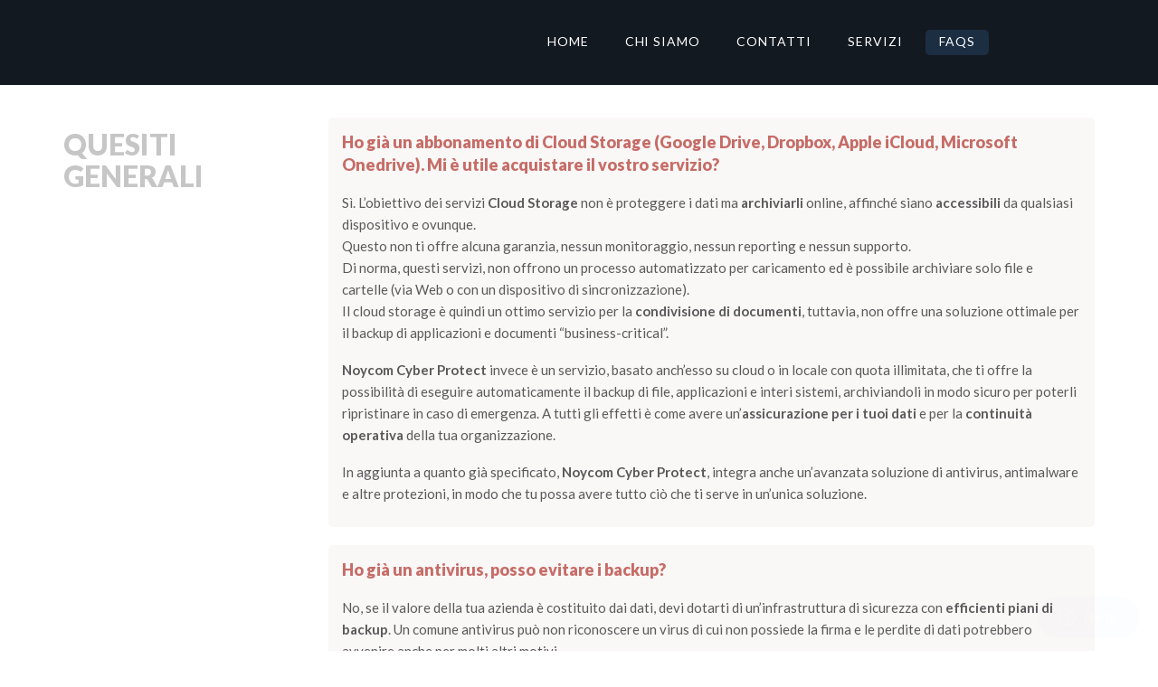

--- FILE ---
content_type: text/html; charset=UTF-8
request_url: https://noycom.it/faqs/
body_size: 23290
content:
<!DOCTYPE html>
<!--[if IE 7]>
<html class="ie ie7" lang="it-IT">
<![endif]-->
<!--[if IE 8]>
<html class="ie ie8 no-js lt-ie9" lang="it-IT">
<![endif]-->
<!--[if !(IE 7) | !(IE 8) ]><!-->
<html lang="it-IT">
<!--<![endif]-->
<head>
	<meta charset="UTF-8">
	<meta name="viewport" content="width=device-width, initial-scale=1, maximum-scale=1">
	<meta name="SKYPE_TOOLBAR" content="SKYPE_TOOLBAR_PARSER_COMPATIBLE" />

	<!-- Page Title 
	================================================== -->
	<link rel="profile" href="http://gmpg.org/xfn/11">
	<link rel="pingback" href="https://noycom.it/xmlrpc.php">
	<link rel="stylesheet" href="https://maxcdn.bootstrapcdn.com/font-awesome/4.6.0/css/font-awesome.min.css">
    <link rel="stylesheet" href="/wp-content/themes/cloudme-child/css/common.css"> 

    <link rel="stylesheet" href="//code.jquery.com/ui/1.11.4/themes/smoothness/jquery-ui.css">
    <script src="/wp-content/themes/cloudme-child/js/jquery-1.10.2.min.js"></script>
    <script src="/wp-content/themes/cloudme-child/js/jquery-ui.min.js"></script>
    <script>
        $(function() {
            $( document ).tooltip();
        });
        </script>
        <style>
        label {
            display: inline-block;
            width: 5em;
        }
    </style>
    
    
<title>FAQ &#8211; Noycom</title>

	<style>
		.wpcf7-submit{
			display:none;
		}
		.recaptcha-btn{
			display:block;
		}
		.grecaptcha-badge {display: none;} 
	</style>
	<script type="text/javascript">
		var contactform = [];
		var checkIfCalled = true;
		var renderGoogleInvisibleRecaptchaFront = function() {
			// prevent form submit from enter key
			jQuery("input[name=_wpcf7]").attr("class","formid");
				jQuery('.wpcf7-form').on('keyup keypress', "input", function(e) {
				  var keyCode = e.keyCode || e.which;
				  if (keyCode === 13) {
					e.preventDefault();
					return false;
				  }
				});

			jQuery('.wpcf7-submit').each(function(index){

				var checkexclude = 0;
				var form = jQuery(this).closest('.wpcf7-form');
				var value = jQuery(form).find(".formid").val();
				// check form exclude from invisible recaptcha
								if(checkexclude == 0){
					// Hide the form orig submit button
					form.find('.wpcf7-submit').hide();

					// Fetch class and value of orig submit button
					btnClasses = form.find('.wpcf7-submit').attr('class');
					btnValue = form.find('.wpcf7-submit').attr('value');

					// Add custom button and recaptcha holder

					form.find('.wpcf7-submit').after('<input type="button" id="wpcf-custom-btn-'+index+'" class="'+btnClasses+'  recaptcha-btn recaptcha-btn-type-css" value="'+btnValue+'" title="'+btnValue+'" >');
					form.append('<div class="recaptcha-holder" id="recaptcha-holder-'+index+'"></div>');
					// Recaptcha rendenr from here
					var holderId = grecaptcha.render('recaptcha-holder-'+index,{
								'sitekey':'6LcuRh0cAAAAABnZE4LOA0_Qd_DN0gLri_6oQ0Rq',
								'size': 'invisible',
								'badge' : 'bottomright', // possible values: bottomright, bottomleft, inline
								'callback' : function (recaptchaToken) {
									//console.log(recaptchaToken);
									var response=jQuery('#recaptcha-holder-'+index).find('.g-recaptcha-response').val();
									//console.log(response);
									//Remove old response and store new respone
									jQuery('#recaptcha-holder-'+index).parent().find(".respose_post").remove();
									jQuery('#recaptcha-holder-'+index).after('<input type="hidden" name="g-recaptcha-response"  value="'+response+'" class="respose_post">')
									grecaptcha.reset(holderId);

									if(typeof customCF7Validator !== 'undefined'){
										if(!customCF7Validator(form)){
											return;
										}
									}
									// Call default Validator function
									else if(contactFormDefaultValidator(form)){
										return;
									}
									else{
										// hide the custom button and show orig submit button again and submit the form
										jQuery('#wpcf-custom-btn-'+index).hide();
										form.find('input[type=submit]').show();
										form.find("input[type=submit]").click();
										form.find('input[type=submit]').hide();
										jQuery('#wpcf-custom-btn-'+index).attr('style','');
									}
								}
						},false);

					// action call when click on custom button
					jQuery('#wpcf-custom-btn-'+index).click(function(event){
						event.preventDefault();
						// Call custom validator function
						if(typeof customCF7Validator == 'function'){
							if(!customCF7Validator(form)){
								return false;
							}
						}
						// Call default Validator function
						else if(contactFormDefaultValidator(form)){
							return false;
						}
						else if(grecaptcha.getResponse(holderId) != ''){
							grecaptcha.reset(holderId);
						}
						else{
							// execute the recaptcha challenge
							grecaptcha.execute(holderId);
						}
					});
				}
			});
		}
	</script><script  src="https://www.google.com/recaptcha/api.js?onload=renderGoogleInvisibleRecaptchaFront&render=explicit" async defer></script><meta name='robots' content='max-image-preview:large' />

<!-- Google Tag Manager for WordPress by gtm4wp.com -->
<script data-cfasync="false" data-pagespeed-no-defer>
	var gtm4wp_datalayer_name = "dataLayer";
	var dataLayer = dataLayer || [];
	const gtm4wp_use_sku_instead = false;
	const gtm4wp_currency = 'EUR';
	const gtm4wp_product_per_impression = false;
	const gtm4wp_clear_ecommerce = false;
</script>
<!-- End Google Tag Manager for WordPress by gtm4wp.com --><link rel='dns-prefetch' href='//cdn.iubenda.com' />
<link rel='dns-prefetch' href='//maps.googleapis.com' />
<link rel='dns-prefetch' href='//fonts.googleapis.com' />
<link rel="alternate" type="application/rss+xml" title="Noycom &raquo; Feed" href="https://noycom.it/feed/" />
<link rel="alternate" type="application/rss+xml" title="Noycom &raquo; Feed dei commenti" href="https://noycom.it/comments/feed/" />
<script type="text/javascript">
/* <![CDATA[ */
window._wpemojiSettings = {"baseUrl":"https:\/\/s.w.org\/images\/core\/emoji\/15.0.3\/72x72\/","ext":".png","svgUrl":"https:\/\/s.w.org\/images\/core\/emoji\/15.0.3\/svg\/","svgExt":".svg","source":{"concatemoji":"https:\/\/noycom.it\/wp-includes\/js\/wp-emoji-release.min.js?ver=6.5.5"}};
/*! This file is auto-generated */
!function(i,n){var o,s,e;function c(e){try{var t={supportTests:e,timestamp:(new Date).valueOf()};sessionStorage.setItem(o,JSON.stringify(t))}catch(e){}}function p(e,t,n){e.clearRect(0,0,e.canvas.width,e.canvas.height),e.fillText(t,0,0);var t=new Uint32Array(e.getImageData(0,0,e.canvas.width,e.canvas.height).data),r=(e.clearRect(0,0,e.canvas.width,e.canvas.height),e.fillText(n,0,0),new Uint32Array(e.getImageData(0,0,e.canvas.width,e.canvas.height).data));return t.every(function(e,t){return e===r[t]})}function u(e,t,n){switch(t){case"flag":return n(e,"\ud83c\udff3\ufe0f\u200d\u26a7\ufe0f","\ud83c\udff3\ufe0f\u200b\u26a7\ufe0f")?!1:!n(e,"\ud83c\uddfa\ud83c\uddf3","\ud83c\uddfa\u200b\ud83c\uddf3")&&!n(e,"\ud83c\udff4\udb40\udc67\udb40\udc62\udb40\udc65\udb40\udc6e\udb40\udc67\udb40\udc7f","\ud83c\udff4\u200b\udb40\udc67\u200b\udb40\udc62\u200b\udb40\udc65\u200b\udb40\udc6e\u200b\udb40\udc67\u200b\udb40\udc7f");case"emoji":return!n(e,"\ud83d\udc26\u200d\u2b1b","\ud83d\udc26\u200b\u2b1b")}return!1}function f(e,t,n){var r="undefined"!=typeof WorkerGlobalScope&&self instanceof WorkerGlobalScope?new OffscreenCanvas(300,150):i.createElement("canvas"),a=r.getContext("2d",{willReadFrequently:!0}),o=(a.textBaseline="top",a.font="600 32px Arial",{});return e.forEach(function(e){o[e]=t(a,e,n)}),o}function t(e){var t=i.createElement("script");t.src=e,t.defer=!0,i.head.appendChild(t)}"undefined"!=typeof Promise&&(o="wpEmojiSettingsSupports",s=["flag","emoji"],n.supports={everything:!0,everythingExceptFlag:!0},e=new Promise(function(e){i.addEventListener("DOMContentLoaded",e,{once:!0})}),new Promise(function(t){var n=function(){try{var e=JSON.parse(sessionStorage.getItem(o));if("object"==typeof e&&"number"==typeof e.timestamp&&(new Date).valueOf()<e.timestamp+604800&&"object"==typeof e.supportTests)return e.supportTests}catch(e){}return null}();if(!n){if("undefined"!=typeof Worker&&"undefined"!=typeof OffscreenCanvas&&"undefined"!=typeof URL&&URL.createObjectURL&&"undefined"!=typeof Blob)try{var e="postMessage("+f.toString()+"("+[JSON.stringify(s),u.toString(),p.toString()].join(",")+"));",r=new Blob([e],{type:"text/javascript"}),a=new Worker(URL.createObjectURL(r),{name:"wpTestEmojiSupports"});return void(a.onmessage=function(e){c(n=e.data),a.terminate(),t(n)})}catch(e){}c(n=f(s,u,p))}t(n)}).then(function(e){for(var t in e)n.supports[t]=e[t],n.supports.everything=n.supports.everything&&n.supports[t],"flag"!==t&&(n.supports.everythingExceptFlag=n.supports.everythingExceptFlag&&n.supports[t]);n.supports.everythingExceptFlag=n.supports.everythingExceptFlag&&!n.supports.flag,n.DOMReady=!1,n.readyCallback=function(){n.DOMReady=!0}}).then(function(){return e}).then(function(){var e;n.supports.everything||(n.readyCallback(),(e=n.source||{}).concatemoji?t(e.concatemoji):e.wpemoji&&e.twemoji&&(t(e.twemoji),t(e.wpemoji)))}))}((window,document),window._wpemojiSettings);
/* ]]> */
</script>
<link rel='stylesheet' id='berocket_mm_quantity_style-css' href='https://noycom.it/wp-content/plugins/minmax-quantity-for-woocommerce/css/shop.css?ver=1.3.4.1' type='text/css' media='all' />
<style id='wp-emoji-styles-inline-css' type='text/css'>

	img.wp-smiley, img.emoji {
		display: inline !important;
		border: none !important;
		box-shadow: none !important;
		height: 1em !important;
		width: 1em !important;
		margin: 0 0.07em !important;
		vertical-align: -0.1em !important;
		background: none !important;
		padding: 0 !important;
	}
</style>
<link rel='stylesheet' id='wp-block-library-css' href='https://noycom.it/wp-includes/css/dist/block-library/style.min.css?ver=6.5.5' type='text/css' media='all' />
<style id='classic-theme-styles-inline-css' type='text/css'>
/*! This file is auto-generated */
.wp-block-button__link{color:#fff;background-color:#32373c;border-radius:9999px;box-shadow:none;text-decoration:none;padding:calc(.667em + 2px) calc(1.333em + 2px);font-size:1.125em}.wp-block-file__button{background:#32373c;color:#fff;text-decoration:none}
</style>
<style id='global-styles-inline-css' type='text/css'>
body{--wp--preset--color--black: #000000;--wp--preset--color--cyan-bluish-gray: #abb8c3;--wp--preset--color--white: #ffffff;--wp--preset--color--pale-pink: #f78da7;--wp--preset--color--vivid-red: #cf2e2e;--wp--preset--color--luminous-vivid-orange: #ff6900;--wp--preset--color--luminous-vivid-amber: #fcb900;--wp--preset--color--light-green-cyan: #7bdcb5;--wp--preset--color--vivid-green-cyan: #00d084;--wp--preset--color--pale-cyan-blue: #8ed1fc;--wp--preset--color--vivid-cyan-blue: #0693e3;--wp--preset--color--vivid-purple: #9b51e0;--wp--preset--gradient--vivid-cyan-blue-to-vivid-purple: linear-gradient(135deg,rgba(6,147,227,1) 0%,rgb(155,81,224) 100%);--wp--preset--gradient--light-green-cyan-to-vivid-green-cyan: linear-gradient(135deg,rgb(122,220,180) 0%,rgb(0,208,130) 100%);--wp--preset--gradient--luminous-vivid-amber-to-luminous-vivid-orange: linear-gradient(135deg,rgba(252,185,0,1) 0%,rgba(255,105,0,1) 100%);--wp--preset--gradient--luminous-vivid-orange-to-vivid-red: linear-gradient(135deg,rgba(255,105,0,1) 0%,rgb(207,46,46) 100%);--wp--preset--gradient--very-light-gray-to-cyan-bluish-gray: linear-gradient(135deg,rgb(238,238,238) 0%,rgb(169,184,195) 100%);--wp--preset--gradient--cool-to-warm-spectrum: linear-gradient(135deg,rgb(74,234,220) 0%,rgb(151,120,209) 20%,rgb(207,42,186) 40%,rgb(238,44,130) 60%,rgb(251,105,98) 80%,rgb(254,248,76) 100%);--wp--preset--gradient--blush-light-purple: linear-gradient(135deg,rgb(255,206,236) 0%,rgb(152,150,240) 100%);--wp--preset--gradient--blush-bordeaux: linear-gradient(135deg,rgb(254,205,165) 0%,rgb(254,45,45) 50%,rgb(107,0,62) 100%);--wp--preset--gradient--luminous-dusk: linear-gradient(135deg,rgb(255,203,112) 0%,rgb(199,81,192) 50%,rgb(65,88,208) 100%);--wp--preset--gradient--pale-ocean: linear-gradient(135deg,rgb(255,245,203) 0%,rgb(182,227,212) 50%,rgb(51,167,181) 100%);--wp--preset--gradient--electric-grass: linear-gradient(135deg,rgb(202,248,128) 0%,rgb(113,206,126) 100%);--wp--preset--gradient--midnight: linear-gradient(135deg,rgb(2,3,129) 0%,rgb(40,116,252) 100%);--wp--preset--font-size--small: 13px;--wp--preset--font-size--medium: 20px;--wp--preset--font-size--large: 36px;--wp--preset--font-size--x-large: 42px;--wp--preset--spacing--20: 0.44rem;--wp--preset--spacing--30: 0.67rem;--wp--preset--spacing--40: 1rem;--wp--preset--spacing--50: 1.5rem;--wp--preset--spacing--60: 2.25rem;--wp--preset--spacing--70: 3.38rem;--wp--preset--spacing--80: 5.06rem;--wp--preset--shadow--natural: 6px 6px 9px rgba(0, 0, 0, 0.2);--wp--preset--shadow--deep: 12px 12px 50px rgba(0, 0, 0, 0.4);--wp--preset--shadow--sharp: 6px 6px 0px rgba(0, 0, 0, 0.2);--wp--preset--shadow--outlined: 6px 6px 0px -3px rgba(255, 255, 255, 1), 6px 6px rgba(0, 0, 0, 1);--wp--preset--shadow--crisp: 6px 6px 0px rgba(0, 0, 0, 1);}:where(.is-layout-flex){gap: 0.5em;}:where(.is-layout-grid){gap: 0.5em;}body .is-layout-flex{display: flex;}body .is-layout-flex{flex-wrap: wrap;align-items: center;}body .is-layout-flex > *{margin: 0;}body .is-layout-grid{display: grid;}body .is-layout-grid > *{margin: 0;}:where(.wp-block-columns.is-layout-flex){gap: 2em;}:where(.wp-block-columns.is-layout-grid){gap: 2em;}:where(.wp-block-post-template.is-layout-flex){gap: 1.25em;}:where(.wp-block-post-template.is-layout-grid){gap: 1.25em;}.has-black-color{color: var(--wp--preset--color--black) !important;}.has-cyan-bluish-gray-color{color: var(--wp--preset--color--cyan-bluish-gray) !important;}.has-white-color{color: var(--wp--preset--color--white) !important;}.has-pale-pink-color{color: var(--wp--preset--color--pale-pink) !important;}.has-vivid-red-color{color: var(--wp--preset--color--vivid-red) !important;}.has-luminous-vivid-orange-color{color: var(--wp--preset--color--luminous-vivid-orange) !important;}.has-luminous-vivid-amber-color{color: var(--wp--preset--color--luminous-vivid-amber) !important;}.has-light-green-cyan-color{color: var(--wp--preset--color--light-green-cyan) !important;}.has-vivid-green-cyan-color{color: var(--wp--preset--color--vivid-green-cyan) !important;}.has-pale-cyan-blue-color{color: var(--wp--preset--color--pale-cyan-blue) !important;}.has-vivid-cyan-blue-color{color: var(--wp--preset--color--vivid-cyan-blue) !important;}.has-vivid-purple-color{color: var(--wp--preset--color--vivid-purple) !important;}.has-black-background-color{background-color: var(--wp--preset--color--black) !important;}.has-cyan-bluish-gray-background-color{background-color: var(--wp--preset--color--cyan-bluish-gray) !important;}.has-white-background-color{background-color: var(--wp--preset--color--white) !important;}.has-pale-pink-background-color{background-color: var(--wp--preset--color--pale-pink) !important;}.has-vivid-red-background-color{background-color: var(--wp--preset--color--vivid-red) !important;}.has-luminous-vivid-orange-background-color{background-color: var(--wp--preset--color--luminous-vivid-orange) !important;}.has-luminous-vivid-amber-background-color{background-color: var(--wp--preset--color--luminous-vivid-amber) !important;}.has-light-green-cyan-background-color{background-color: var(--wp--preset--color--light-green-cyan) !important;}.has-vivid-green-cyan-background-color{background-color: var(--wp--preset--color--vivid-green-cyan) !important;}.has-pale-cyan-blue-background-color{background-color: var(--wp--preset--color--pale-cyan-blue) !important;}.has-vivid-cyan-blue-background-color{background-color: var(--wp--preset--color--vivid-cyan-blue) !important;}.has-vivid-purple-background-color{background-color: var(--wp--preset--color--vivid-purple) !important;}.has-black-border-color{border-color: var(--wp--preset--color--black) !important;}.has-cyan-bluish-gray-border-color{border-color: var(--wp--preset--color--cyan-bluish-gray) !important;}.has-white-border-color{border-color: var(--wp--preset--color--white) !important;}.has-pale-pink-border-color{border-color: var(--wp--preset--color--pale-pink) !important;}.has-vivid-red-border-color{border-color: var(--wp--preset--color--vivid-red) !important;}.has-luminous-vivid-orange-border-color{border-color: var(--wp--preset--color--luminous-vivid-orange) !important;}.has-luminous-vivid-amber-border-color{border-color: var(--wp--preset--color--luminous-vivid-amber) !important;}.has-light-green-cyan-border-color{border-color: var(--wp--preset--color--light-green-cyan) !important;}.has-vivid-green-cyan-border-color{border-color: var(--wp--preset--color--vivid-green-cyan) !important;}.has-pale-cyan-blue-border-color{border-color: var(--wp--preset--color--pale-cyan-blue) !important;}.has-vivid-cyan-blue-border-color{border-color: var(--wp--preset--color--vivid-cyan-blue) !important;}.has-vivid-purple-border-color{border-color: var(--wp--preset--color--vivid-purple) !important;}.has-vivid-cyan-blue-to-vivid-purple-gradient-background{background: var(--wp--preset--gradient--vivid-cyan-blue-to-vivid-purple) !important;}.has-light-green-cyan-to-vivid-green-cyan-gradient-background{background: var(--wp--preset--gradient--light-green-cyan-to-vivid-green-cyan) !important;}.has-luminous-vivid-amber-to-luminous-vivid-orange-gradient-background{background: var(--wp--preset--gradient--luminous-vivid-amber-to-luminous-vivid-orange) !important;}.has-luminous-vivid-orange-to-vivid-red-gradient-background{background: var(--wp--preset--gradient--luminous-vivid-orange-to-vivid-red) !important;}.has-very-light-gray-to-cyan-bluish-gray-gradient-background{background: var(--wp--preset--gradient--very-light-gray-to-cyan-bluish-gray) !important;}.has-cool-to-warm-spectrum-gradient-background{background: var(--wp--preset--gradient--cool-to-warm-spectrum) !important;}.has-blush-light-purple-gradient-background{background: var(--wp--preset--gradient--blush-light-purple) !important;}.has-blush-bordeaux-gradient-background{background: var(--wp--preset--gradient--blush-bordeaux) !important;}.has-luminous-dusk-gradient-background{background: var(--wp--preset--gradient--luminous-dusk) !important;}.has-pale-ocean-gradient-background{background: var(--wp--preset--gradient--pale-ocean) !important;}.has-electric-grass-gradient-background{background: var(--wp--preset--gradient--electric-grass) !important;}.has-midnight-gradient-background{background: var(--wp--preset--gradient--midnight) !important;}.has-small-font-size{font-size: var(--wp--preset--font-size--small) !important;}.has-medium-font-size{font-size: var(--wp--preset--font-size--medium) !important;}.has-large-font-size{font-size: var(--wp--preset--font-size--large) !important;}.has-x-large-font-size{font-size: var(--wp--preset--font-size--x-large) !important;}
.wp-block-navigation a:where(:not(.wp-element-button)){color: inherit;}
:where(.wp-block-post-template.is-layout-flex){gap: 1.25em;}:where(.wp-block-post-template.is-layout-grid){gap: 1.25em;}
:where(.wp-block-columns.is-layout-flex){gap: 2em;}:where(.wp-block-columns.is-layout-grid){gap: 2em;}
.wp-block-pullquote{font-size: 1.5em;line-height: 1.6;}
</style>
<link rel='stylesheet' id='contact-form-7-css' href='https://noycom.it/wp-content/plugins/contact-form-7/includes/css/styles.css?ver=5.9.6' type='text/css' media='all' />
<link rel='stylesheet' id='awcfe-datetime-css' href='https://noycom.it/wp-content/plugins/woocommerce-checkout-field-editor-pro/assets/plugins/datetimepicker/jquery.datetimepicker.min.css?ver=3.2.17' type='text/css' media='all' />
<link rel='stylesheet' id='awcfe-spectrum-css' href='https://noycom.it/wp-content/plugins/woocommerce-checkout-field-editor-pro/assets/plugins/spectrum/spectrum.min.css?ver=3.2.17' type='text/css' media='all' />
<link rel='stylesheet' id='awcfe-frontend-css' href='https://noycom.it/wp-content/plugins/woocommerce-checkout-field-editor-pro/assets/css/frontend.css?ver=3.2.17' type='text/css' media='all' />
<link rel='stylesheet' id='woocommerce-layout-css' href='https://noycom.it/wp-content/plugins/woocommerce/assets/css/woocommerce-layout.css?ver=9.0.2' type='text/css' media='all' />
<link rel='stylesheet' id='woocommerce-smallscreen-css' href='https://noycom.it/wp-content/plugins/woocommerce/assets/css/woocommerce-smallscreen.css?ver=9.0.2' type='text/css' media='only screen and (max-width: 768px)' />
<link rel='stylesheet' id='woocommerce-general-css' href='https://noycom.it/wp-content/plugins/woocommerce/assets/css/woocommerce.css?ver=9.0.2' type='text/css' media='all' />
<style id='woocommerce-inline-inline-css' type='text/css'>
.woocommerce form .form-row .required { visibility: visible; }
</style>
<link rel='stylesheet' id='qtip2css-css' href='https://noycom.it/wp-content/plugins/wordpress-tooltips/js/qtip2/jquery.qtip.min.css?ver=6.5.5' type='text/css' media='all' />
<link rel='stylesheet' id='directorycss-css' href='https://noycom.it/wp-content/plugins/wordpress-tooltips/js/jdirectory/directory.min.css?ver=6.5.5' type='text/css' media='all' />
<link rel='stylesheet' id='style-support-css' href='https://noycom.it/wp-content/plugins/wp-support-pro/assets/style-support.css?ver=6.5.5' type='text/css' media='all' />
<link rel='stylesheet' id='uploadfile-css' href='https://noycom.it/wp-content/plugins/wp-support-pro/assets/uploadfile.css?ver=6.5.5' type='text/css' media='all' />
<link rel='stylesheet' id='ticket_message_wp-support-css' href='https://noycom.it/wp-content/themes/cloudme-child/css/ticket_message_wp-support.css' type='text/css' media='all' />
<link rel='stylesheet' id='cloudme-fonts-css' href='https://fonts.googleapis.com/css?family=Lato%3A300%2C400%2C700%2C900&#038;subset=latin%2Clatin-ext&#038;ver=1.0.0' type='text/css' media='all' />
<link rel='stylesheet' id='cloudme-bootstrap-css' href='https://noycom.it/wp-content/themes/cloudme/css/bootstrap.css?ver=6.5.5' type='text/css' media='all' />
<link rel='stylesheet' id='cloudme-owl-car-css' href='https://noycom.it/wp-content/themes/cloudme/css/owl.carousel.css?ver=6.5.5' type='text/css' media='all' />
<link rel='stylesheet' id='cloudme-owl-theme-css' href='https://noycom.it/wp-content/themes/cloudme/css/owl.theme.css?ver=6.5.5' type='text/css' media='all' />
<link rel='stylesheet' id='cloudme-owltransitions-css' href='https://noycom.it/wp-content/themes/cloudme/css/owl.transitions.css?ver=6.5.5' type='text/css' media='all' />
<link rel='stylesheet' id='cloudme-animate-css' href='https://noycom.it/wp-content/themes/cloudme/css/animate.min.css?ver=6.5.5' type='text/css' media='all' />
<link rel='stylesheet' id='cloudme-tablesaw-css' href='https://noycom.it/wp-content/themes/cloudme/css/tablesaw.stackonly.css?ver=6.5.5' type='text/css' media='all' />
<link rel='stylesheet' id='cloudme-slicknav-css' href='https://noycom.it/wp-content/themes/cloudme/css/slicknav.css?ver=6.5.5' type='text/css' media='all' />
<link rel='stylesheet' id='cloudme-morphext-css' href='https://noycom.it/wp-content/themes/cloudme/css/morphext.css?ver=6.5.5' type='text/css' media='all' />
<link rel='stylesheet' id='cloudme-normalize-css' href='https://noycom.it/wp-content/themes/cloudme/css/normalize.css?ver=6.5.5' type='text/css' media='all' />
<link rel='stylesheet' id='cloudme-font-awesome-css' href='https://noycom.it/wp-content/themes/cloudme/css/font-awesome.min.css?ver=6.5.5' type='text/css' media='all' />
<link rel='stylesheet' id='vc_font_awesome_5_shims-css' href='https://noycom.it/wp-content/plugins/js_composer/assets/lib/bower/font-awesome/css/v4-shims.min.css?ver=6.6.0' type='text/css' media='all' />
<link rel='stylesheet' id='vc_font_awesome_5-css' href='https://noycom.it/wp-content/plugins/js_composer/assets/lib/bower/font-awesome/css/all.min.css?ver=6.6.0' type='text/css' media='all' />
<link rel='stylesheet' id='cloudme-style-css' href='https://noycom.it/wp-content/themes/cloudme-child/style.css?ver=21-05-2015' type='text/css' media='all' />
<link rel='stylesheet' id='js_composer_front-css' href='https://noycom.it/wp-content/plugins/js_composer/assets/css/js_composer.min.css?ver=6.6.0' type='text/css' media='all' />
<link rel='stylesheet' id='style_custom_not_header-css' href='https://noycom.it/wp-content/themes/cloudme-child/css/style_custom_not_header.css' type='text/css' media='all' />
<link rel='stylesheet' id='magnific-popup_style-css' href='https://noycom.it/wp-content/themes/cloudme-child/magnific-popup/magnific-popup.css' type='text/css' media='all' />
<link rel='stylesheet' id='magnific-popup_custom-style-css' href='https://noycom.it/wp-content/themes/cloudme-child/magnific-popup/magnific-popup-custom.css' type='text/css' media='all' />
<link rel='stylesheet' id='mobile_style-css' href='https://noycom.it/wp-content/themes/cloudme-child/css/mobile/mobile.css' type='text/css' media='all' />
<script type="text/javascript" src="https://noycom.it/wp-includes/js/jquery/jquery.min.js?ver=3.7.1" id="jquery-core-js"></script>
<script type="text/javascript" src="https://noycom.it/wp-includes/js/jquery/jquery-migrate.min.js?ver=3.4.1" id="jquery-migrate-js"></script>

<script  type="text/javascript" class=" _iub_cs_skip" type="text/javascript" id="iubenda-head-inline-scripts-0">
/* <![CDATA[ */

var _iub = _iub || [];
_iub.csConfiguration = {"consentOnContinuedBrowsing":false,"whitelabel":false,"lang":"it","siteId":2313859,"cookiePolicyId":24658626,"cookiePolicyUrl":"https://www.noycom.it/cookie-policy-content/", "banner":{ "acceptButtonDisplay":true,"customizeButtonDisplay":true,"position":"float-top-center","acceptButtonColor":"#0073CE","acceptButtonCaptionColor":"white","customizeButtonColor":"#DADADA","customizeButtonCaptionColor":"#4D4D4D","textColor":"black","backgroundColor":"white" }};
/* ]]> */
</script>
<script  type="text/javascript" charset="UTF-8" async="" class=" _iub_cs_skip" type="text/javascript" src="//cdn.iubenda.com/cs/iubenda_cs.js?ver=3.10.5" id="iubenda-head-scripts-0-js"></script>
<script type="text/javascript" src="https://noycom.it/wp-content/plugins/cf7-invisible-recaptcha/js/cf7_invisible_recaptcha.js?ver=1.2.3" id="cf7_invisible_recaptcha_functions-js"></script>
<script type="text/javascript" src="https://noycom.it/wp-content/plugins/minmax-quantity-for-woocommerce/js/frontend.js?ver=6.5.5" id="berocket-front-cart-js-js"></script>
<script type="text/javascript" src="https://noycom.it/wp-content/plugins/woocommerce/assets/js/jquery-blockui/jquery.blockUI.min.js?ver=2.7.0-wc.9.0.2" id="jquery-blockui-js" defer="defer" data-wp-strategy="defer"></script>
<script type="text/javascript" src="https://noycom.it/wp-content/plugins/woocommerce/assets/js/js-cookie/js.cookie.min.js?ver=2.1.4-wc.9.0.2" id="js-cookie-js" defer="defer" data-wp-strategy="defer"></script>
<script type="text/javascript" id="woocommerce-js-extra">
/* <![CDATA[ */
var woocommerce_params = {"ajax_url":"\/wp-admin\/admin-ajax.php","wc_ajax_url":"\/?wc-ajax=%%endpoint%%"};
/* ]]> */
</script>
<script type="text/javascript" src="https://noycom.it/wp-content/plugins/woocommerce/assets/js/frontend/woocommerce.min.js?ver=9.0.2" id="woocommerce-js" defer="defer" data-wp-strategy="defer"></script>
<script type="text/javascript" src="https://noycom.it/wp-content/plugins/wordpress-tooltips/js/qtip2/jquery.qtip.min.js?ver=6.5.5" id="qtip2js-js"></script>
<script type="text/javascript" src="https://noycom.it/wp-content/plugins/wordpress-tooltips/js/jdirectory/jquery.directory.min.js?ver=6.5.5" id="directoryjs-js"></script>
<script type="text/javascript" src="https://noycom.it/wp-content/plugins/wp-support-pro/assets/jquery.form.js?ver=6.5.5" id="jquery.form-js"></script>
<script type="text/javascript" src="https://noycom.it/wp-content/plugins/wp-support-pro/assets/jquery.uploadfile.js?ver=6.5.5" id="jquery.uploadfile-js"></script>
<script type="text/javascript" src="https://noycom.it/wp-content/plugins/wp-support-pro/js/jquery.validate.min.js?ver=6.5.5" id="jquery.validate.min-js"></script>
<script type="text/javascript" src="https://noycom.it/wp-content/plugins/wp-support-pro/js/additional-methods.min.js?ver=6.5.5" id="additional-methods.min-js"></script>
<script type="text/javascript" src="https://noycom.it/wp-content/themes/cloudme-child/js/mobile_box_sell_backup_plans.js?ver=6.5.5" id="custom-js"></script>
<script type="text/javascript" src="https://maps.googleapis.com/maps/api/js?key=AIzaSyAvpnlHRidMIU374bKM5-sx8ruc01OvDjI&amp;ver=6.5.5" id="cloudme-maps-js-js"></script>
<script type="text/javascript" src="https://noycom.it/wp-content/themes/cloudme/js/vendor/owl.carousel.min.js?ver=6.5.5" id="cloudme-carousel-js"></script>
<script type="text/javascript" src="https://noycom.it/wp-content/plugins/woocommerce-checkout-field-editor-pro/assets/plugins/moment.min.js?ver=3.2.17" id="momentjs-js"></script>
<link rel="https://api.w.org/" href="https://noycom.it/wp-json/" /><link rel="alternate" type="application/json" href="https://noycom.it/wp-json/wp/v2/pages/803" /><link rel="EditURI" type="application/rsd+xml" title="RSD" href="https://noycom.it/xmlrpc.php?rsd" />
<meta name="generator" content="WordPress 6.5.5" />
<meta name="generator" content="WooCommerce 9.0.2" />
<link rel="canonical" href="https://noycom.it/faqs/" />
<link rel='shortlink' href='https://noycom.it/?p=803' />
<link rel="alternate" type="application/json+oembed" href="https://noycom.it/wp-json/oembed/1.0/embed?url=https%3A%2F%2Fnoycom.it%2Ffaqs%2F" />
<link rel="alternate" type="text/xml+oembed" href="https://noycom.it/wp-json/oembed/1.0/embed?url=https%3A%2F%2Fnoycom.it%2Ffaqs%2F&#038;format=xml" />
<style></style>	<style>
			.wsppc_div_block {
			display: inline-block;
			width: 100%;
			margin-top: 10px;
		}
		.wsppc_div_block.wsppc_product_summary_text {
			display: inline-block;
			width: 100%;
		}
		.woocommerce_product_thumbnails {
			display: inline-block;
		}
		
	</style>
     	<script type="text/javascript">	
	if(typeof jQuery=='undefined')
	{
		document.write('<'+'script src="https://noycom.it/wp-content/plugins//wordpress-tooltips/js/qtip/jquery.js" type="text/javascript"></'+'script>');
	}
	</script>
	<script type="text/javascript">

	function toolTips(whichID,theTipContent)
	{
    		theTipContent = theTipContent.replace('[[[[[','');
    		theTipContent = theTipContent.replace(']]]]]','');
    		theTipContent = theTipContent.replace('@@@@','');
    		theTipContent = theTipContent.replace('####','');
    		theTipContent = theTipContent.replace('%%%%','');
    		theTipContent = theTipContent.replace('//##','');
    		theTipContent = theTipContent.replace('##]]','');
    		    		    		    		
			jQuery(whichID).qtip
			(
				{
					content:
					{
						text:theTipContent,
												
					},
   					style:
   					{
   					   						classes:' qtip-dark wordpress-tooltip-free qtip-rounded qtip-shadow '
    				},
    				position:
    				{
    					viewport: jQuery(window),
    					my: 'bottom center',
    					at: 'top center'
    				},
					show:'mouseover',
					hide: { fixed: true, delay: 200 }
				}
			)
	}
</script>
	
	<style type="text/css">
	.tooltips_table .tooltipsall
	{
		border-bottom:none !important;
	}
	.tooltips_table span {
    color: inherit !important;
	}
	.qtip-content .tooltipsall
	{
		border-bottom:none !important;
		color: inherit !important;
	}
	
		.tooltipsincontent
	{
		border-bottom:2px dotted #888;	
	}

	.tooltipsPopupCreditLink a
	{
		color:gray;
	}	
	</style>
			<style type="text/css">
			.navitems a
			{
				text-decoration: none !important;
			}
		</style>
		<script>
jQuery(document).ready(function(){
    var settings = {
        formData: { action : 'attach_file', timestamp: new Date().getTime() },
        dragDrop:true,
        fileName: "safile",
        allowedTypes:"jpg,jpeg,png,gif,csv,xls,xlsx,xlsm,doc,docx,pdf,zip",	
        returnType:"json",
        statusBarWidth: "100%",
        dragdropWidth: "100%",
        uploadStr: "Allega file",
        abortStr: "Abort",
        onSuccess:function(files,data,xhr){
            if(typeof(data.error) != "undefined" && data.error !== null) {
                alert(data.error);
                console.log(data.error)
            }
        },
        onError: function(files,status,errMsg,pd){
            //alert(errMsg)
        },
        showDelete:false,
    }

    setTimeout(function(){
        if(jQuery("#mulitplefileuploader").length){
            var uploadObj = jQuery("#mulitplefileuploader").uploadFile(settings);
        }
        if(jQuery("#mulitplefileuploader_reply").length){
            var uploadObj = jQuery("#mulitplefileuploader_reply").uploadFile(settings);
        }
    }, 2000);

});
</script>
<!-- Google Tag Manager for WordPress by gtm4wp.com -->
<!-- GTM Container placement set to automatic -->
<script data-cfasync="false" data-pagespeed-no-defer type="text/javascript">
	var dataLayer_content = {"pagePostType":"page","pagePostType2":"single-page","pagePostAuthor":"Fabio Andrea Petrini","browserName":"","browserVersion":"","browserEngineName":"","browserEngineVersion":"","osName":"","osVersion":"","deviceType":"bot","deviceManufacturer":"","deviceModel":""};
	dataLayer.push( dataLayer_content );
</script>
<script data-cfasync="false">
(function(w,d,s,l,i){w[l]=w[l]||[];w[l].push({'gtm.start':
new Date().getTime(),event:'gtm.js'});var f=d.getElementsByTagName(s)[0],
j=d.createElement(s),dl=l!='dataLayer'?'&l='+l:'';j.async=true;j.src=
'//www.googletagmanager.com/gtm.js?id='+i+dl;f.parentNode.insertBefore(j,f);
})(window,document,'script','dataLayer','GTM-K6PPCD3');
</script>
<!-- End Google Tag Manager for WordPress by gtm4wp.com --><style type="text/css">header .top, .top.sticky{background:#131921}.page-top{min-height:280px}</style>	<noscript><style>.woocommerce-product-gallery{ opacity: 1 !important; }</style></noscript>
	<meta name="generator" content="Powered by WPBakery Page Builder - drag and drop page builder for WordPress."/>
<link rel="icon" href="https://noycom.it/wp-content/uploads/2021/08/cropped-NoyCom-icon-512-x-512-32x32.png" sizes="32x32" />
<link rel="icon" href="https://noycom.it/wp-content/uploads/2021/08/cropped-NoyCom-icon-512-x-512-192x192.png" sizes="192x192" />
<link rel="apple-touch-icon" href="https://noycom.it/wp-content/uploads/2021/08/cropped-NoyCom-icon-512-x-512-180x180.png" />
<meta name="msapplication-TileImage" content="https://noycom.it/wp-content/uploads/2021/08/cropped-NoyCom-icon-512-x-512-270x270.png" />
<style type="text/css" data-type="vc_shortcodes-custom-css">.vc_custom_1444365577626{padding-top: 50px !important;}.vc_custom_1444365730928{padding-top: 50px !important;}</style><noscript><style> .wpb_animate_when_almost_visible { opacity: 1; }</style></noscript><style id="wpforms-css-vars-root">
				:root {
					--wpforms-field-border-radius: 3px;
--wpforms-field-border-style: solid;
--wpforms-field-border-size: 1px;
--wpforms-field-background-color: #ffffff;
--wpforms-field-border-color: rgba( 0, 0, 0, 0.25 );
--wpforms-field-border-color-spare: rgba( 0, 0, 0, 0.25 );
--wpforms-field-text-color: rgba( 0, 0, 0, 0.7 );
--wpforms-field-menu-color: #ffffff;
--wpforms-label-color: rgba( 0, 0, 0, 0.85 );
--wpforms-label-sublabel-color: rgba( 0, 0, 0, 0.55 );
--wpforms-label-error-color: #d63637;
--wpforms-button-border-radius: 3px;
--wpforms-button-border-style: none;
--wpforms-button-border-size: 1px;
--wpforms-button-background-color: #066aab;
--wpforms-button-border-color: #066aab;
--wpforms-button-text-color: #ffffff;
--wpforms-page-break-color: #066aab;
--wpforms-background-image: none;
--wpforms-background-position: center center;
--wpforms-background-repeat: no-repeat;
--wpforms-background-size: cover;
--wpforms-background-width: 100px;
--wpforms-background-height: 100px;
--wpforms-background-color: rgba( 0, 0, 0, 0 );
--wpforms-background-url: none;
--wpforms-container-padding: 0px;
--wpforms-container-border-style: none;
--wpforms-container-border-width: 1px;
--wpforms-container-border-color: #000000;
--wpforms-container-border-radius: 3px;
--wpforms-field-size-input-height: 43px;
--wpforms-field-size-input-spacing: 15px;
--wpforms-field-size-font-size: 16px;
--wpforms-field-size-line-height: 19px;
--wpforms-field-size-padding-h: 14px;
--wpforms-field-size-checkbox-size: 16px;
--wpforms-field-size-sublabel-spacing: 5px;
--wpforms-field-size-icon-size: 1;
--wpforms-label-size-font-size: 16px;
--wpforms-label-size-line-height: 19px;
--wpforms-label-size-sublabel-font-size: 14px;
--wpforms-label-size-sublabel-line-height: 17px;
--wpforms-button-size-font-size: 17px;
--wpforms-button-size-height: 41px;
--wpforms-button-size-padding-h: 15px;
--wpforms-button-size-margin-top: 10px;
--wpforms-container-shadow-size-box-shadow: none;

				}
			</style>

	<!-- Global site tag (gtag.js) - Google Analytics -->
	<script async src="https://www.googletagmanager.com/gtag/js?id=UA-35292467-11">
	</script>
	<script>
	  window.dataLayer = window.dataLayer || [];
	  function gtag(){dataLayer.push(arguments);}
	  gtag('js', new Date());

	  gtag('config', 'UA-35292467-11');
	</script>
</head>

<body class="page-template page-template-page-templates page-template-template-fullwidth-custom-no-header page-template-page-templatestemplate-fullwidth-custom-no-header-php page page-id-803 wp-custom-logo theme-cloudme woocommerce-demo-store woocommerce-no-js wpb-js-composer js-comp-ver-6.6.0 vc_responsive">

<header class="noycom-standard" id="toptop">
    <div class="top">
        <div class="container">
            <div class="rowa">
                                <div class="col-sm-3">
                    <div class="logo">
                        <a href="https://noycom.it/">
                                                        <img src="http://www.noycom.it/wp-content/uploads/2021/06/Noycom-Logo-small.png" alt="">
                                                    </a>
                    </div>
                </div>
                                <div class="col-sm-8">

                    <!--  NAVIGATION MENU AREA -->
                    <nav class="desktop-menu">
                        <ul data-breakpoint="800" id="menu-menu-1" class="sf-menu"><li id="menu-item-2345" class="levelone menu-item menu-item-type-post_type menu-item-object-page menu-item-home menu-item-2345"><a  href="https://noycom.it/">Home</a></li>
<li id="menu-item-1262" class="levelone menu-item menu-item-type-post_type menu-item-object-page menu-item-1262"><a  href="https://noycom.it/chi-siamo/">Chi siamo</a></li>
<li id="menu-item-1258" class="levelone menu-item menu-item-type-post_type menu-item-object-page menu-item-1258"><a  href="https://noycom.it/contatti/">Contatti</a></li>
<li id="menu-item-1204" class="levelone active-nested-service menu-item menu-item-type-custom menu-item-object-custom menu-item-has-children menu-item-1204 "><a  href="#">Servizi <span class="caret"></span></a>
<ul role="menu" class=" dropdown-menu">
	<li id="menu-item-3860" class="menu-item menu-item-type-post_type menu-item-object-page menu-item-3860"><a  href="https://noycom.it/servizi/noycom-cyber-protect/">Noycom Cyber Protect</a></li>
</ul>
</li>
<li id="menu-item-2479" class="levelone menu-item menu-item-type-post_type menu-item-object-page current-menu-item page_item page-item-803 current_page_item menu-item-2479 active"><a  href="https://noycom.it/faqs/">FAQs</a></li>
</ul>                  </nav>

                    <!--  END OF NAVIGATION MENU AREA -->

                    <!--  MOBILE MENU AREA -->
                    <nav class="mobile-menu">
                        <ul data-breakpoint="800" id="menu-menu-2" class=""><li class="levelone menu-item menu-item-type-post_type menu-item-object-page menu-item-home menu-item-2345"><a  href="https://noycom.it/">Home</a></li>
<li class="levelone menu-item menu-item-type-post_type menu-item-object-page menu-item-1262"><a  href="https://noycom.it/chi-siamo/">Chi siamo</a></li>
<li class="levelone menu-item menu-item-type-post_type menu-item-object-page menu-item-1258"><a  href="https://noycom.it/contatti/">Contatti</a></li>
<li class="levelone active-nested-service menu-item menu-item-type-custom menu-item-object-custom menu-item-has-children menu-item-1204 "><a  href="#">Servizi <span class="caret"></span></a>
<ul role="menu" class=" dropdown-menu">
	<li class="menu-item menu-item-type-post_type menu-item-object-page menu-item-3860"><a  href="https://noycom.it/servizi/noycom-cyber-protect/">Noycom Cyber Protect</a></li>
</ul>
</li>
<li class="levelone menu-item menu-item-type-post_type menu-item-object-page current-menu-item page_item page-item-803 current_page_item menu-item-2479 active"><a  href="https://noycom.it/faqs/">FAQs</a></li>
</ul>                    </nav>
                    <!--  END OF MOBILE MENU AREA -->
                </div>
                            </div>
        </div>
    </div>
</header>


<!--  END OF HEADER -->
<div class="page-top"></div>              

    <section class="vc_rows wpb_row vc_rows-fluid vc_custom_1444365577626 vc-row-full-width"><div class="container"><div class="row"><div class="wpb_column vc_column_container vc_col-sm-3"><div class="vc_column-inner"><div class="wpb_wrapper"><h1 style="font-size: 32px;color: #c6c6c6;text-align: left" class="vc_custom_heading" ><strong>QUESITI GENERALI</strong></h1></div></div></div><div class="wpb_column vc_column_container vc_col-sm-9"><div class="vc_column-inner"><div class="wpb_wrapper">
  <div class="faq-subheader">
    <div class="question">Ho già un abbonamento di Cloud Storage (Google Drive, Dropbox, Apple iCloud, Microsoft Onedrive). Mi è utile acquistare il vostro servizio?</div>
    <p>Sì. L&#8217;obiettivo dei servizi <strong>Cloud Storage</strong> non è proteggere i dati ma <strong>archiviarli</strong> online, affinché siano <strong>accessibili</strong> da qualsiasi dispositivo e ovunque.<br />
Questo non ti offre alcuna garanzia, nessun monitoraggio, nessun reporting e nessun supporto.<br />
Di norma, questi servizi, non offrono un processo automatizzato per caricamento ed è possibile archiviare solo file e cartelle (via Web o con un dispositivo di sincronizzazione).<br />
Il cloud storage è quindi un ottimo servizio per la <strong>condivisione di documenti</strong>, tuttavia, non offre una soluzione ottimale per il backup di applicazioni e documenti &#8220;business-critical&#8221;.</p>
<p><strong>Noycom Cyber Protect</strong> invece è un servizio, basato anch&#8217;esso su cloud o in locale con quota illimitata, che ti offre la possibilità di eseguire automaticamente il backup di file, applicazioni e interi sistemi, archiviandoli in modo sicuro per poterli ripristinare in caso di emergenza. A tutti gli effetti è come avere un&#8217;<strong>assicurazione per i tuoi dati</strong> e per la <strong>continuità operativa</strong> della tua organizzazione.</p>
<p>In aggiunta a quanto già specificato,<strong> Noycom Cyber Protect</strong>, integra anche un&#8217;avanzata soluzione di antivirus, antimalware e altre protezioni, in modo che tu possa avere tutto ciò che ti serve in un&#8217;unica soluzione.</p>
  </div>
  
  
  <div class="faq-subheader">
    <div class="question">Ho già un antivirus, posso evitare i backup?</div>
    <p>No, se il valore della tua azienda è costituito dai dati, devi dotarti di un&#8217;infrastruttura di sicurezza con <strong>efficienti piani di backup</strong>. Un comune antivirus può non riconoscere un virus di cui non possiede la firma e le perdite di dati potrebbero avvenire anche per molti altri motivi.</p>
<p><b>Noycom Cyber Protect</b><span style="font-weight: 400;"> concentra le funzioni di backup, antivirus e antimalware in un unico prodotto e ti protegge dalle minacce più avanzate. Una soluzione completa che elimina i costi e la complessità di gestire più strumenti. Con la tecnologia che ti forniremo, realizzata da partner leader nel settore, sei al sicuro dai più recenti attacchi informatici che possono compromettere la tua vita digitale.</span></p>
  </div>
  
  
  <div class="faq-subheader">
    <div class="question">Fare i backup è costoso. Ne vale la pena?</div>
    <p><span style="font-weight: 400;">Sì, i benefici ripagano nettamente i costi sostenuti. La perdita di dati può portare a </span><b>conseguenze irreparabili</b><span style="font-weight: 400;">. Nel caso di un artista può costituire una gravissima delusione. Nel caso di un’azienda rischi di natura legale, importanti perdite economiche e pesanti danni d’immagine.</span></p>
<p><span style="font-weight: 400;">E’ comunque importante <strong>ottimizzare</strong> correttamente le risorse e la gestione, in modo da trovare il miglior compromesso tra ridondanza e costi.</span></p>
<p><span style="font-weight: 400;">A fronte di una </span><b>spesa moderata</b><span style="font-weight: 400;">, si possono evitare catastrofi che farebbero rimpiangere amaramente un backup mancato.</span></p>
  </div>
  
  
  <div class="faq-subheader">
    <div class="question">Il mio computer funziona già bene così, perché dovrei eseguire il backup?</div>
    <p><span style="font-weight: 400;">Proprio perché funziona bene è necessario “</span><b>congelare</b><span style="font-weight: 400;">” lo stato del sistema e riporlo in un luogo sicuro. Questo è un meccanismo di prevenzione che ti metterà al riparo da perdite irreparabili. Immagina se un incendio o una comune scarica elettrica, distruggesse i tuoi hard disk, oppure un malware rendesse illeggibili i file su cui hai lavorato per mesi. </span><span style="font-weight: 400;"><br />
</span><span style="font-weight: 400;">Con un sistema di backup efficiente, potresti </span><b>ripartire da uno stato precedente</b><span style="font-weight: 400;"> del sistema, evitando ore di lavoro e costi eccessivi di ripristino.</span></p>
  </div>
  
  
  <div class="faq-subheader">
    <div class="question">Quali cause potrebbero comportare la perdita dei miei dati, del sistema operativo e dei programmi installati?</div>
    <p><span style="font-weight: 400;">Di seguito alcune cause che potrebbero portare al danneggiamento dei tuoi hard disk e alla perdita dei tuoi dati:</span></p>
<ul>
<li style="font-weight: 400;" aria-level="1"><b>agenti atmosferici</b><span style="font-weight: 400;">: sbalzi di corrente dovuti a fulmini, terremoti, incendi oppure urti e cadute accidentali dei dispositivi;</span></li>
<li style="font-weight: 400;" aria-level="1"><b>deperimento</b><span style="font-weight: 400;">: ogni macchina ha un ciclo di vita che inevitabilmente esaurisce nel tempo;</span></li>
<li style="font-weight: 400;" aria-level="1"><b>errore umano</b><span style="font-weight: 400;">: utilizzo sbagliato dei dispositivi, cancellazioni accidentali, sovrascritture inaspettate;</span></li>
<li style="font-weight: 400;" aria-level="1"><b>attacco informatico</b>: cancellazione conseguente a intrusione, virus e malware (ad esempio attacchi <b>ransomware</b> che rendono inaccessibili i tuoi file, fino al pagamento di un riscatto per rimuovere le limitazioni aggiunte).</li>
</ul>
<p></p>
  </div>
  
  
  <div class="faq-subheader">
    <div class="question">Cos’è il ransomware?</div>
    <p><span style="font-weight: 400;">Il </span><b>ransomware </b><span style="font-weight: 400;">è un tipo di malware particolarmente nocivo. Il malware è un &#8220;software ostile o intrusivo&#8221; che viene introdotto illegalmente nel tuo sistema per scopi dannosi. Quando il ransomware infetta il tuo sistema, blocca l&#8217;accesso ai dati fino a quando non viene pagato il <strong>riscatto</strong> ai criminali responsabili del tentativo di estorsione subito da te o dalla tua azienda. Si tratta di una minaccia illegale ai tuoi dati.</span></p>
  </div>
  
  
  <div class="faq-subheader">
    <div class="question">Un’immagine del sistema, attraverso l’attività di Backup, consente di mettere al sicuro tutto ciò che è presente nel computer?</div>
    <p>Sì, un backup dell’immagine completa, anche noto come mirror, è una replica esatta di tutto quanto è presente sul disco rigido del computer: file, sistema operativo, informazioni di avvio, applicazioni e file nascosti, preferenze e modifiche apportate alle impostazioni di fabbrica. Il backup dell’immagine completa non copia solo i singoli file che l’utente decide di proteggere, ma include tutto il necessario per ripristinare il sistema.</p>
<p>Il backup dell&#8217;immagine completa permette il <strong>ripristino bare metal</strong>, poiché include tutto il necessario per ripristinare il sistema a uno stato funzionante, incluso il sistema operativo, le applicazioni, le impostazioni e i dati. Il ripristino può essere fatto sullo stesso hardware o su un hardware diverso, in base alle proprie necessità.</p>
  </div>
  
  
  <div class="faq-subheader">
    <div class="question">Cos'è un agente?</div>
    <p>È un&#8217;<strong>applicazione</strong> che esegue il backup e il ripristino dei dati. L&#8217;agente abilita le operazioni di gestione sulla macchina per svolgere le operazioni con i dischi rigidi e portare a compimento queste politiche di sicurezza. Il <strong>tipo di dat</strong>i, di cui è possibile eseguire il backup, dipende dal tipo di agente. Esistono sia agenti per il backup di macchine fisiche, sia agenti per il backup di macchine virtuali che risiedono su server di virtualizzazione.</p>
  </div>
  
  
  <div class="faq-subheader">
    <div class="question">Quanto sono diffusi gli attacchi ransomware?</div>
    <p><span style="font-weight: 400;">I recenti fatti di cronaca che hanno colpito le istituzioni di tutto il mondo, dimostrano quanto sia importante per imprese, professionisti e organizzazioni, dotarsi di </span><b>sistemi di protezione adeguati</b><span style="font-weight: 400;"> contro gli attacchi ransomware e contro ogni tipo di </span><b>malware</b><span style="font-weight: 400;">. Le cifre sono davvero impressionanti, eccone alcune: </span></p>
<p><b>ogni 11 secondi</b><span style="font-weight: 400;"> si registra un attacco ransomware;</span><span style="font-weight: 400;"><br />
</span><b>7 aziende su 10</b><span style="font-weight: 400;"> ammettono di non essere pronte a reagire a un attacco;</span><span style="font-weight: 400;"><br />
</span><b>13.000,00 $</b><span style="font-weight: 400;"> è il riscatto medio chiesto alle organizzazioni;</span><span style="font-weight: 400;"><br />
</span><b>250.000,00 $</b><span style="font-weight: 400;"> l’ora è il costo medio dei tempi di fermo imprevisti.</span></p>
<p><span style="font-weight: 400;">In aggiunta a questi dati statistici, quasi il 40% delle vittime che versano il riscatto non riusciranno  comunque ad accedere ai propri dati e il 73% di coloro che pagano, verranno presi di mira in un secondo momento.</span></p>
  </div>
  
  
  <div class="faq-subheader">
    <div class="question">Cos'è il GDPR? Quant'è importante per il backup?</div>
    <p></p>
<div class="flex-1 overflow-hidden">
<div class="react-scroll-to-bottom--css-mwtlt-79elbk h-full">
<div class="react-scroll-to-bottom--css-mwtlt-1n7m0yu">
<div class="flex flex-col text-sm gizmo:pb-9 dark:bg-gray-800 gizmo:dark:bg-transparent">
<div class="group w-full text-token-text-primary border-b border-black/10 gizmo:border-0 dark:border-gray-900/50 gizmo:dark:border-0 bg-gray-50 gizmo:bg-transparent dark:bg-&#091;#444654&#093; gizmo:dark:bg-transparent" data-testid="conversation-turn-50">
<div class="p-4 gizmo:py-2 justify-center text-base md:gap-6 md:py-6 m-auto">
<div class="flex flex-1 gap-4 text-base mx-auto md:gap-6 gizmo:gap-3 gizmo:md:px-5 gizmo:lg:px-1 gizmo:xl:px-5 md:max-w-2xl lg:max-w-&#091;38rem&#093; gizmo:md:max-w-3xl gizmo:lg:max-w-&#091;40rem&#093; gizmo:xl:max-w-&#091;48rem&#093; xl:max-w-3xl }">
<div class="relative flex w-&#091;calc(100%-50px)&#093; flex-col gizmo:w-full lg:w-&#091;calc(100%-115px)&#093; agent-turn">
<div class="flex-col gap-1 md:gap-3">
<div class="flex flex-grow flex-col gap-3 max-w-full">
<div class="min-h-&#091;20px&#093; flex flex-col items-start gap-3 whitespace-pre-wrap break-words overflow-x-auto" data-message-author-role="assistant" data-message-id="b3928abc-372e-4bb3-a975-d317d4ef1088">
<div class="markdown prose w-full break-words dark:prose-invert dark">
<p><span style="font-weight: 400;">Il GDPR sta per General Data Protection Regulation (Regolamento Generale sulla Protezione dei Dati) ed è una legge sulla privacy dell’Unione Europea entrata in vigore il 25 maggio 2018. Il GDPR stabilisce nuove norme per la gestione e la protezione dei dati personali dei cittadini dell’UE da parte delle organizzazioni, sia all’interno che all’esterno dell’UE.</span></p>
<p><span style="font-weight: 400;">Per quanto riguarda il backup, il GDPR ha alcune implicazioni importanti come le seguenti:</span></p>
<ol>
<li style="font-weight: 400;" aria-level="1"><b>Conservazione dei Dati</b><span style="font-weight: 400;">:</span>
<ul>
<li style="font-weight: 400;" aria-level="2"><span style="font-weight: 400;">Le organizzazioni devono assicurarsi che i dati personali siano conservati solo per il tempo necessario e che esista una politica di conservazione e cancellazione dei dati.</span></li>
</ul>
</li>
<li style="font-weight: 400;" aria-level="1"><b>Integrità e Confidenzialità</b><span style="font-weight: 400;">:</span>
<ul>
<li style="font-weight: 400;" aria-level="2"><span style="font-weight: 400;">Le organizzazioni devono garantire la sicurezza dei dati personali, inclusa la protezione contro il trattamento non autorizzato o illecito e contro la perdita, la distruzione o il danno accidentale.</span></li>
</ul>
</li>
<li style="font-weight: 400;" aria-level="1"><b>Valutazioni d’Impatto sulla Protezione dei Dati (DPIA)</b><span style="font-weight: 400;">:</span>
<ul>
<li style="font-weight: 400;" aria-level="2"><span style="font-weight: 400;">Le organizzazioni potrebbero essere richieste di condurre DPIA per valutare come i processi di backup influenzano la protezione dei dati e la privacy.</span></li>
</ul>
</li>
<li style="font-weight: 400;" aria-level="1"><b>Notifica delle Violazioni dei Dati</b><span style="font-weight: 400;">:</span>
<ul>
<li style="font-weight: 400;" aria-level="2"><span style="font-weight: 400;">In caso di violazione dei dati, le organizzazioni devono notificarlo alle autorità di protezione dei dati e, in alcuni casi, agli individui interessati entro 72 ore dalla scoperta della violazione.</span></li>
</ul>
</li>
<li style="font-weight: 400;" aria-level="1"><b>Documentazione e Responsabilità</b><span style="font-weight: 400;">:</span>
<ul>
<li style="font-weight: 400;" aria-level="2"><span style="font-weight: 400;">Le organizzazioni devono mantenere una documentazione dettagliata sulle attività di trattamento dei dati, inclusi i processi di backup, e dimostrare la conformità con il GDPR.</span></li>
</ul>
</li>
</ol>
<p><span style="font-weight: 400;">La conformità al GDPR è cruciale per le organizzazioni che trattano dati personali dei cittadini dell’UE. I processi di backup devono essere progettati e gestiti in modo tale da rispettare i requisiti del GDPR, riducendo così il rischio di violazioni dei dati e le relative sanzioni finanziarie.</span></p>
</div>
</div>
</div>
</div>
</div>
</div>
</div>
</div>
</div>
</div>
</div>
</div>
<p></p>
  </div>
  
  </div></div></div><div class="wpb_column vc_column_container vc_col-sm-12"><div class="vc_column-inner"><div class="wpb_wrapper">
	<div class="wpb_text_column wpb_content_element " >
		<div class="wpb_wrapper">
			<hr />

		</div>
	</div>
</div></div></div></div></div></section><section class="vc_rows wpb_row vc_rows-fluid vc_custom_1444365730928 vc-row-full-width"><div class="container"><div class="row"><div class="wpb_column vc_column_container vc_col-sm-3"><div class="vc_column-inner"><div class="wpb_wrapper"><h1 style="font-size: 32px;color: #c6c6c6;text-align: left" class="vc_custom_heading" ><strong>NOYCOM CYBER PROTECT</strong></p>
<p>(modalità Self-service e Gestita)</h1></div></div></div><div class="wpb_column vc_column_container vc_col-sm-9"><div class="vc_column-inner"><div class="wpb_wrapper">
  <div class="faq-subheader">
    <div class="question">I servizi Noycom Cyber Protect prevedono trasferimenti illimitati?</div>
    <p><span style="font-weight: 400;">Sì, in tutte le formule è possibile effettuare il backup quando si vuole e </span><b>senza alcun limite di banda</b><span style="font-weight: 400;">. È comunque consigliato pianificare correttamente i piani, basandosi sulle proprie abitudini e workflow. Inoltre, per impostazione predefinita, i backup vengono eseguiti in </span><b>modalità incrementale</b><span style="font-weight: 400;"> affinché tu possa risparmiare spazio e tempo dei trasferimenti.</span></p>
  </div>
  
  
  <div class="faq-subheader">
    <div class="question">Ci sono limiti al numero di versioni dei file archiviati e al periodo di archiviazione?</div>
    <p>No, non ci sono limiti. Tutti i nostri piani, a differenza di molti altri prodotti concorrenti, permettono illimitate versioni dei file archiviati e nessun limite al periodo di archiviazione.</p>
  </div>
  
  
  <div class="faq-subheader">
    <div class="question">Quanto spazio ho a disposizione per i backup?</div>
    <p><span style="font-weight: 400;">In </span><b>locale </b><span style="font-weight: 400;">puoi effettuare i tuoi backup con </span><b>quota illimitata</b><span style="font-weight: 400;">. Questo significa che i limiti dipendono dalla capacità di archiviazione dei tuoi dispositivi (hard disk, NAS, dispositivi di memoria UBS). In </span><b>cloud</b><span style="font-weight: 400;">, la quota di spazio a disposizione, </span><b>varia in base al piano</b><span style="font-weight: 400;"> che deciderai di acquistare e può naturalmente prevedere una quota personalizzata in base alle tue esigenze.</span></p>
  </div>
  
  
  <div class="faq-subheader">
    <div class="question">Posso proteggere un numero illimitato di dispositivi?</div>
    <p>Certamente! E&#8217; possibile richiedere questa opzione nel contesto di una <strong>soluzione personalizzata </strong>adatta a soddisfare le tue esigenze di backup. Ti invitiamo a <a href="/contatti">contattarci</a> fornendoci una descrizione delle necessità.</p>
  </div>
  
  
  <div class="faq-subheader">
    <div class="question">Che differenza c'è tra modalità Self-service e gestita?</div>
    <p>La modalità <strong>self-service</strong> prevede una <strong>gestione svolta da chi acquista il servizio</strong>, attraverso un&#8217;interfaccia Web intuitiva. In questo caso Noycom si preoccuperà solo di attivare l&#8217;account e fornire eventuale supporto gratuito via ticket o dedicato in caso di necessità. Noycom non avrà accesso alle risorse dell&#8217;utente né potrà controllarle in alcun modo.</p>
<p>La modalità <strong>gestita</strong> prevede <strong>configurazione</strong>, <strong>gestione</strong> e <strong>monitoraggio</strong> da parte di Noycom, in modo che tu possa concentrarti unicamente sul tuo business.</p>
  </div>
  
  
  <div class="faq-subheader">
    <div class="question">Noycom Cyber Protect è conforme al GDPR?</div>
    <p><span style="font-weight: 400;">Sì, Noycom Cyber Protect è </span><b>GDPR compliant</b><span style="font-weight: 400;">. Il nostro servizio ripone i dati in datacenter europei e adotta svariate caratteristiche per ridurre al minimo i rischi, tra i quali:</span></p>
<ul>
<li style="font-weight: 400;" aria-level="1"><span style="font-weight: 400;">la possibilità di </span><b>crittografare i backup</b><span style="font-weight: 400;"> con algoritmo AES 256 bit</span></li>
<li style="font-weight: 400;" aria-level="1"><span style="font-weight: 400;">gli accessi basati sui </span><b>ruoli </b><span style="font-weight: 400;">per i dispositivi protetti;</span></li>
<li style="font-weight: 400;" aria-level="1"><span style="font-weight: 400;">la </span><b>crittografia SSL/TLS</b><span style="font-weight: 400;"> per il transito dei dati;</span></li>
<li style="font-weight: 400;" aria-level="1"><span style="font-weight: 400;">la possibilità di </span><b>crittografare</b><span style="font-weight: 400;"> gli archivi di backup;</span></li>
<li style="font-weight: 400;" aria-level="1"><span style="font-weight: 400;">la possibilità di implementare una politica sicura di </span><b>conservazione e cancellazione dei dati</b><span style="font-weight: 400;">;</span></li>
</ul>
<p><span style="font-weight: 400;">possibilità di </span><b>validazione dei backup</b><span style="font-weight: 400;"> con controllo dell’integrità degli archivi.</span></p>
  </div>
  
  </div></div></div></div></div></section>
    

<!-- content close -->

    

            <footer>
            <div class="container">
                                <div class="row">
                    <div class="footerlinks">
                        
















<div class="col-md-6 col-sm-6 columns">



    <div id="text-2" class="widget widget_text"><h2>Cyber Protect</h2>			<div class="textwidget"><ul>
<li><a href="/servizi/noycom-cyber-protect">Noycom Cyber Protect</a></li>
<li><a href="/wp-content/uploads/2023/11/noycom_cyber_protect_brochure.pdf">Brochure del servizio</a></li>
<li><a href="/faqs">Domande frequenti</a></li>
</ul>
</div>
		</div>


</div><!-- end col-lg-3 -->




















<div class="col-md-6 col-sm-6 columns">



    <div id="text-3" class="widget widget_text"><h2>Noycom</h2>			<div class="textwidget"><ul>
<li><a href="/chi-siamo">Chi siamo</a> - <a href="/contatti">Contatti</a></li>
<li><a href="/terms-and-conditions">Termini e condizioni</a></li>
<li><a href="/privacy-policy">Privacy Policy</a> - <a href="/cookie-policy/">Cookie Policy</a></li>
</ul>
</div>
		</div>


</div><!-- end col-lg-3 -->













                    </div>
                </div>
                <!--SOCIAL LINKS -->
                <div class="social">
                    <div class="row">
                        <div class="small-12 columns">
                            <ul class="small-block-grid-1 large-block-grid-5 medium-block-grid-5">

                                                        
                            </ul>
                        </div>
                    </div>
                </div>
                <!-- END OF SOCIAL LINKS -->
            </div>

            <p class="copyright"><p style="text-align: center">Noycom di Fabio Andrea Petrini - P.IVA IT03287430544</p>
<p style="text-align: center">Tutti i diritti sono riservati © copyright 2021</p></p>
        </footer>
        <a href="#toptop" id="back-to-top"><i class="fa fa-angle-up"></i></a>

    
<script type="text/javascript">
var inboxs = new Array();
inboxs['hidezeronumberitem'] = "yes";
inboxs['selectors'] = '.tooltips_list > span';
inboxs['navitemdefaultsize'] = '12px'; 
inboxs['navitemselectedsize'] = '14px';
inboxs['number'] = "no";
jQuery(document).ready(function () {
	jQuery('.member_directory_table').directory(inboxs);
		jQuery('.navitem').css('font-size','12px');	
})
</script>
<script type="text/javascript">			jQuery(document).ready(function () {
				jQuery('.tooltips_table_items .tooltips_table_title .tooltipsall').each
				(function()
				{
				disabletooltipforclassandidSinglei = jQuery(this).text();
				jQuery(this).replaceWith(disabletooltipforclassandidSinglei);
				})
			})
			</script><script type="text/javascript">				jQuery(document).ready(function () {
					jQuery('.tooltips_table_items .tooltips_table_content .tooltipsall').each
					(function()
					{
					disabletooltipforclassandidSinglei = jQuery(this).html();
					jQuery(this).replaceWith(disabletooltipforclassandidSinglei);
					})
				})
				</script><script type="text/javascript">			jQuery(document).ready(function () {
				jQuery('.tooltips_table_items .tooltips_table_title .tooltipsall').each
				(function()
				{
				disabletooltipforclassandidSinglei = jQuery(this).text();
				jQuery(this).replaceWith(disabletooltipforclassandidSinglei);
				})
			})
			</script><script type="text/javascript">				jQuery(document).ready(function () {
					jQuery('.tooltips_table_items .tooltips_table_content .tooltipsall').each
					(function()
					{
					disabletooltipforclassandidSinglei = jQuery(this).html();
					jQuery(this).replaceWith(disabletooltipforclassandidSinglei);
					})
				})
				</script><script type="text/javascript">
jQuery("document").ready(function()
{
	jQuery("body img").each(function()
	{
		if ((jQuery(this).parent("a").attr('title') != '' )  && (jQuery(this).parent("a").attr('title') != undefined ))
		{
			toolTips(jQuery(this).parent("a"),jQuery(this).parent("a").attr('title'));
		}
		else
		{
			var tempAlt = jQuery(this).attr('alt');
			if (typeof(tempAlt) !== "undefined")
			{
				tempAlt = tempAlt.replace(' ', '');
				if (tempAlt == '')
				{

				}
				else
				{
					toolTips(jQuery(this),jQuery(this).attr('alt'));
				}
			}
		}
	}

	);
})
</script>
<script type="text/javascript">
var inboxs = new Array();
inboxs['language'] = "en";
inboxs['navitemselectedsize'] = '18px';
inboxs['selectors'] = '.tooltips_list > span';
inboxs['navitemdefaultsize'] = '12px';
inboxs['number'] = "yes";
jQuery(document).ready(function () {
	jQuery('.tooltips_directory').directory(inboxs); 
	jQuery('.navitem').css('font-size','12px');	
})
</script>
<script type="text/javascript">			jQuery(document).ready(function () {
				jQuery('.tooltips_table_items .tooltips_table_title .tooltipsall').each
				(function()
				{
				disabletooltipforclassandidSinglei = jQuery(this).text();
				jQuery(this).replaceWith(disabletooltipforclassandidSinglei);
				})
			})
			</script><script type="text/javascript">				jQuery(document).ready(function () {
					jQuery('.tooltips_table_items .tooltips_table_content .tooltipsall').each
					(function()
					{
					disabletooltipforclassandidSinglei = jQuery(this).html();
					jQuery(this).replaceWith(disabletooltipforclassandidSinglei);
					})
				})
				</script>        <script type="text/html" id="wpb-modifications"></script>	<script type='text/javascript'>
		(function () {
			var c = document.body.className;
			c = c.replace(/woocommerce-no-js/, 'woocommerce-js');
			document.body.className = c;
		})();
	</script>
	<link rel='stylesheet' id='wc-blocks-style-css' href='https://noycom.it/wp-content/plugins/woocommerce/assets/client/blocks/wc-blocks.css?ver=wc-9.0.2' type='text/css' media='all' />
<script type="text/javascript" src="https://noycom.it/wp-content/plugins/contact-form-7/includes/swv/js/index.js?ver=5.9.6" id="swv-js"></script>
<script type="text/javascript" id="contact-form-7-js-extra">
/* <![CDATA[ */
var wpcf7 = {"api":{"root":"https:\/\/noycom.it\/wp-json\/","namespace":"contact-form-7\/v1"}};
/* ]]> */
</script>
<script type="text/javascript" src="https://noycom.it/wp-content/plugins/contact-form-7/includes/js/index.js?ver=5.9.6" id="contact-form-7-js"></script>
<script type="text/javascript" src="https://noycom.it/wp-content/plugins/woocommerce/assets/js/sourcebuster/sourcebuster.min.js?ver=9.0.2" id="sourcebuster-js-js"></script>
<script type="text/javascript" id="wc-order-attribution-js-extra">
/* <![CDATA[ */
var wc_order_attribution = {"params":{"lifetime":1.0e-5,"session":30,"base64":false,"ajaxurl":"https:\/\/noycom.it\/wp-admin\/admin-ajax.php","prefix":"wc_order_attribution_","allowTracking":true},"fields":{"source_type":"current.typ","referrer":"current_add.rf","utm_campaign":"current.cmp","utm_source":"current.src","utm_medium":"current.mdm","utm_content":"current.cnt","utm_id":"current.id","utm_term":"current.trm","utm_source_platform":"current.plt","utm_creative_format":"current.fmt","utm_marketing_tactic":"current.tct","session_entry":"current_add.ep","session_start_time":"current_add.fd","session_pages":"session.pgs","session_count":"udata.vst","user_agent":"udata.uag"}};
/* ]]> */
</script>
<script type="text/javascript" src="https://noycom.it/wp-content/plugins/woocommerce/assets/js/frontend/order-attribution.min.js?ver=9.0.2" id="wc-order-attribution-js"></script>
<script type="text/javascript" src="https://noycom.it/wp-includes/js/jquery/ui/core.min.js?ver=1.13.2" id="jquery-ui-core-js"></script>
<script type="text/javascript" src="https://noycom.it/wp-includes/js/jquery/ui/mouse.min.js?ver=1.13.2" id="jquery-ui-mouse-js"></script>
<script type="text/javascript" src="https://noycom.it/wp-includes/js/jquery/ui/sortable.min.js?ver=1.13.2" id="jquery-ui-sortable-js"></script>
<script type="text/javascript" src="https://noycom.it/wp-content/plugins/duracelltomi-google-tag-manager/dist/js/gtm4wp-contact-form-7-tracker.js?ver=1.20.2" id="gtm4wp-contact-form-7-tracker-js"></script>
<script type="text/javascript" src="https://noycom.it/wp-content/plugins/duracelltomi-google-tag-manager/dist/js/gtm4wp-ecommerce-generic.js?ver=1.20.2" id="gtm4wp-ecommerce-generic-js"></script>
<script type="text/javascript" src="https://noycom.it/wp-content/plugins/duracelltomi-google-tag-manager/dist/js/gtm4wp-woocommerce.js?ver=1.20.2" id="gtm4wp-woocommerce-js"></script>
<script type="text/javascript" id="update_user_meta-js-extra">
/* <![CDATA[ */
var update_user_meta_ajax_object = {"ajax_url":"https:\/\/noycom.it\/wp-admin\/admin-ajax.php"};
/* ]]> */
</script>
<script type="text/javascript" src="https://noycom.it/wp-content/themes/cloudme-child/js/update_user_meta.js" id="update_user_meta-js"></script>
<script type="text/javascript" src="https://noycom.it/wp-content/themes/cloudme/js/vendor/modernizr.js?ver=6.5.5" id="cloudme-modernizr-js"></script>
<script type="text/javascript" src="https://noycom.it/wp-content/themes/cloudme/js/vendor/hoverIntent.js?ver=6.5.5" id="cloudme-hoverIntent-js"></script>
<script type="text/javascript" src="https://noycom.it/wp-content/themes/cloudme/js/vendor/morphext.min.js?ver=6.5.5" id="cloudme-morphext-js"></script>
<script type="text/javascript" src="https://noycom.it/wp-content/themes/cloudme/js/vendor/superfish.min.js?ver=6.5.5" id="cloudme-superfish-js"></script>
<script type="text/javascript" src="https://noycom.it/wp-content/themes/cloudme/js/vendor/wow.min.js?ver=6.5.5" id="cloudme-wow-js"></script>
<script type="text/javascript" src="https://noycom.it/wp-content/themes/cloudme/js/vendor/jquery.animateNumber.min.js?ver=6.5.5" id="cloudme-animateNumber-js"></script>
<script type="text/javascript" src="https://noycom.it/wp-content/themes/cloudme/js/vendor/waypoints.min.js?ver=6.5.5" id="cloudme-waypoints-js"></script>
<script type="text/javascript" src="https://noycom.it/wp-content/themes/cloudme/js/vendor/jquery.slicknav.min.js?ver=6.5.5" id="cloudme-slicknav-js"></script>
<script type="text/javascript" src="https://noycom.it/wp-content/themes/cloudme/js/vendor/masonry.pkgd.min.js?ver=6.5.5" id="cloudme-masonry-js"></script>
<script type="text/javascript" src="https://noycom.it/wp-content/themes/cloudme/js/vendor/jquery-ui.min.js?ver=6.5.5" id="cloudme-sorter-js"></script>
<script type="text/javascript" id="cloudme-custom-js-extra">
/* <![CDATA[ */
var wdc_ajax = {"ajaxurl":"https:\/\/noycom.it\/wp-admin\/admin-ajax.php","wdc_nonce":"533ebb5e13"};
/* ]]> */
</script>
<script type="text/javascript" src="https://noycom.it/wp-content/themes/cloudme/js/custom.js?ver=6.5.5" id="cloudme-custom-js"></script>
<script type="text/javascript" src="https://noycom.it/wp-content/plugins/woocommerce-checkout-field-editor-pro/assets/plugins/datetimepicker/jquery.datetimepicker.full.js?ver=3.2.17" id="awcfe-datetime-js"></script>
<script type="text/javascript" src="https://noycom.it/wp-content/plugins/woocommerce-checkout-field-editor-pro/assets/plugins/spectrum/spectrum.min.js?ver=3.2.17" id="awcfe-spectrum-js"></script>
<script type="text/javascript" id="awcfe-frontend-js-extra">
/* <![CDATA[ */
var awcfeSettings = {"dateFormat":"j F Y","dateFormatJs":"D MMMM YYYY","timeFormat":"G:i","timeFormatJs":"H:mm","ajaxurl":"https:\/\/noycom.it\/wp-admin\/admin-ajax.php","asseturl":"https:\/\/noycom.it\/wp-content\/plugins\/woocommerce-checkout-field-editor-pro\/\/assets\/","google_map_api":"","strings":{"sel_min_req_error":"You have to select minimum %d items","sel_max_req_error":"You can select maximum %d items","fix_val_errors":"Please correct the errors shown for fields"}};
/* ]]> */
</script>
<script type="text/javascript" src="https://noycom.it/wp-content/plugins/woocommerce-checkout-field-editor-pro/assets/js/frontend-min.js?ver=3.2.17" id="awcfe-frontend-js"></script>
<script type="text/javascript" src="https://www.google.com/recaptcha/api.js?render=6LcuRh0cAAAAABnZE4LOA0_Qd_DN0gLri_6oQ0Rq&amp;ver=3.0" id="google-recaptcha-js"></script>
<script type="text/javascript" src="https://noycom.it/wp-includes/js/dist/vendor/wp-polyfill-inert.min.js?ver=3.1.2" id="wp-polyfill-inert-js"></script>
<script type="text/javascript" src="https://noycom.it/wp-includes/js/dist/vendor/regenerator-runtime.min.js?ver=0.14.0" id="regenerator-runtime-js"></script>
<script type="text/javascript" src="https://noycom.it/wp-includes/js/dist/vendor/wp-polyfill.min.js?ver=3.15.0" id="wp-polyfill-js"></script>
<script type="text/javascript" id="wpcf7-recaptcha-js-extra">
/* <![CDATA[ */
var wpcf7_recaptcha = {"sitekey":"6LcuRh0cAAAAABnZE4LOA0_Qd_DN0gLri_6oQ0Rq","actions":{"homepage":"homepage","contactform":"contactform"}};
/* ]]> */
</script>
<script type="text/javascript" src="https://noycom.it/wp-content/plugins/contact-form-7/modules/recaptcha/index.js?ver=5.9.6" id="wpcf7-recaptcha-js"></script>
<script type="text/javascript" src="https://noycom.it/wp-content/plugins/js_composer/assets/js/dist/js_composer_front.min.js?ver=6.6.0" id="wpb_composer_front_js-js"></script>
<script type="text/javascript" src="https://noycom.it/wp-content/themes/cloudme-child/js/common_script.js?ver=1.1" id="common_script-js"></script>
<script type="text/javascript" src="https://noycom.it/wp-content/themes/cloudme-child/magnific-popup/jquery.magnific-popup.js?ver=1.1" id="magnific-popup_script-js"></script>
<script type="text/javascript" src="https://noycom.it/wp-content/themes/cloudme-child/magnific-popup/magnific-popup_script-configuration.js?ver=1.1" id="magnific-popup_script-configuration-js"></script>
    
<!-- Start of cyberprotect Zendesk Widget script --><script id="ze-snippet" src="https://static.zdassets.com/ekr/snippet.js?key=bc5e3a19-7232-4849-a1ff-9724e1569943"> </script><!-- End of cyberprotect Zendesk Widget script -->
</body>
</html>

--- FILE ---
content_type: text/html; charset=utf-8
request_url: https://www.google.com/recaptcha/api2/anchor?ar=1&k=6LcuRh0cAAAAABnZE4LOA0_Qd_DN0gLri_6oQ0Rq&co=aHR0cHM6Ly9ub3ljb20uaXQ6NDQz&hl=en&v=7gg7H51Q-naNfhmCP3_R47ho&size=invisible&anchor-ms=20000&execute-ms=30000&cb=u610armw7vlu
body_size: 48188
content:
<!DOCTYPE HTML><html dir="ltr" lang="en"><head><meta http-equiv="Content-Type" content="text/html; charset=UTF-8">
<meta http-equiv="X-UA-Compatible" content="IE=edge">
<title>reCAPTCHA</title>
<style type="text/css">
/* cyrillic-ext */
@font-face {
  font-family: 'Roboto';
  font-style: normal;
  font-weight: 400;
  font-stretch: 100%;
  src: url(//fonts.gstatic.com/s/roboto/v48/KFO7CnqEu92Fr1ME7kSn66aGLdTylUAMa3GUBHMdazTgWw.woff2) format('woff2');
  unicode-range: U+0460-052F, U+1C80-1C8A, U+20B4, U+2DE0-2DFF, U+A640-A69F, U+FE2E-FE2F;
}
/* cyrillic */
@font-face {
  font-family: 'Roboto';
  font-style: normal;
  font-weight: 400;
  font-stretch: 100%;
  src: url(//fonts.gstatic.com/s/roboto/v48/KFO7CnqEu92Fr1ME7kSn66aGLdTylUAMa3iUBHMdazTgWw.woff2) format('woff2');
  unicode-range: U+0301, U+0400-045F, U+0490-0491, U+04B0-04B1, U+2116;
}
/* greek-ext */
@font-face {
  font-family: 'Roboto';
  font-style: normal;
  font-weight: 400;
  font-stretch: 100%;
  src: url(//fonts.gstatic.com/s/roboto/v48/KFO7CnqEu92Fr1ME7kSn66aGLdTylUAMa3CUBHMdazTgWw.woff2) format('woff2');
  unicode-range: U+1F00-1FFF;
}
/* greek */
@font-face {
  font-family: 'Roboto';
  font-style: normal;
  font-weight: 400;
  font-stretch: 100%;
  src: url(//fonts.gstatic.com/s/roboto/v48/KFO7CnqEu92Fr1ME7kSn66aGLdTylUAMa3-UBHMdazTgWw.woff2) format('woff2');
  unicode-range: U+0370-0377, U+037A-037F, U+0384-038A, U+038C, U+038E-03A1, U+03A3-03FF;
}
/* math */
@font-face {
  font-family: 'Roboto';
  font-style: normal;
  font-weight: 400;
  font-stretch: 100%;
  src: url(//fonts.gstatic.com/s/roboto/v48/KFO7CnqEu92Fr1ME7kSn66aGLdTylUAMawCUBHMdazTgWw.woff2) format('woff2');
  unicode-range: U+0302-0303, U+0305, U+0307-0308, U+0310, U+0312, U+0315, U+031A, U+0326-0327, U+032C, U+032F-0330, U+0332-0333, U+0338, U+033A, U+0346, U+034D, U+0391-03A1, U+03A3-03A9, U+03B1-03C9, U+03D1, U+03D5-03D6, U+03F0-03F1, U+03F4-03F5, U+2016-2017, U+2034-2038, U+203C, U+2040, U+2043, U+2047, U+2050, U+2057, U+205F, U+2070-2071, U+2074-208E, U+2090-209C, U+20D0-20DC, U+20E1, U+20E5-20EF, U+2100-2112, U+2114-2115, U+2117-2121, U+2123-214F, U+2190, U+2192, U+2194-21AE, U+21B0-21E5, U+21F1-21F2, U+21F4-2211, U+2213-2214, U+2216-22FF, U+2308-230B, U+2310, U+2319, U+231C-2321, U+2336-237A, U+237C, U+2395, U+239B-23B7, U+23D0, U+23DC-23E1, U+2474-2475, U+25AF, U+25B3, U+25B7, U+25BD, U+25C1, U+25CA, U+25CC, U+25FB, U+266D-266F, U+27C0-27FF, U+2900-2AFF, U+2B0E-2B11, U+2B30-2B4C, U+2BFE, U+3030, U+FF5B, U+FF5D, U+1D400-1D7FF, U+1EE00-1EEFF;
}
/* symbols */
@font-face {
  font-family: 'Roboto';
  font-style: normal;
  font-weight: 400;
  font-stretch: 100%;
  src: url(//fonts.gstatic.com/s/roboto/v48/KFO7CnqEu92Fr1ME7kSn66aGLdTylUAMaxKUBHMdazTgWw.woff2) format('woff2');
  unicode-range: U+0001-000C, U+000E-001F, U+007F-009F, U+20DD-20E0, U+20E2-20E4, U+2150-218F, U+2190, U+2192, U+2194-2199, U+21AF, U+21E6-21F0, U+21F3, U+2218-2219, U+2299, U+22C4-22C6, U+2300-243F, U+2440-244A, U+2460-24FF, U+25A0-27BF, U+2800-28FF, U+2921-2922, U+2981, U+29BF, U+29EB, U+2B00-2BFF, U+4DC0-4DFF, U+FFF9-FFFB, U+10140-1018E, U+10190-1019C, U+101A0, U+101D0-101FD, U+102E0-102FB, U+10E60-10E7E, U+1D2C0-1D2D3, U+1D2E0-1D37F, U+1F000-1F0FF, U+1F100-1F1AD, U+1F1E6-1F1FF, U+1F30D-1F30F, U+1F315, U+1F31C, U+1F31E, U+1F320-1F32C, U+1F336, U+1F378, U+1F37D, U+1F382, U+1F393-1F39F, U+1F3A7-1F3A8, U+1F3AC-1F3AF, U+1F3C2, U+1F3C4-1F3C6, U+1F3CA-1F3CE, U+1F3D4-1F3E0, U+1F3ED, U+1F3F1-1F3F3, U+1F3F5-1F3F7, U+1F408, U+1F415, U+1F41F, U+1F426, U+1F43F, U+1F441-1F442, U+1F444, U+1F446-1F449, U+1F44C-1F44E, U+1F453, U+1F46A, U+1F47D, U+1F4A3, U+1F4B0, U+1F4B3, U+1F4B9, U+1F4BB, U+1F4BF, U+1F4C8-1F4CB, U+1F4D6, U+1F4DA, U+1F4DF, U+1F4E3-1F4E6, U+1F4EA-1F4ED, U+1F4F7, U+1F4F9-1F4FB, U+1F4FD-1F4FE, U+1F503, U+1F507-1F50B, U+1F50D, U+1F512-1F513, U+1F53E-1F54A, U+1F54F-1F5FA, U+1F610, U+1F650-1F67F, U+1F687, U+1F68D, U+1F691, U+1F694, U+1F698, U+1F6AD, U+1F6B2, U+1F6B9-1F6BA, U+1F6BC, U+1F6C6-1F6CF, U+1F6D3-1F6D7, U+1F6E0-1F6EA, U+1F6F0-1F6F3, U+1F6F7-1F6FC, U+1F700-1F7FF, U+1F800-1F80B, U+1F810-1F847, U+1F850-1F859, U+1F860-1F887, U+1F890-1F8AD, U+1F8B0-1F8BB, U+1F8C0-1F8C1, U+1F900-1F90B, U+1F93B, U+1F946, U+1F984, U+1F996, U+1F9E9, U+1FA00-1FA6F, U+1FA70-1FA7C, U+1FA80-1FA89, U+1FA8F-1FAC6, U+1FACE-1FADC, U+1FADF-1FAE9, U+1FAF0-1FAF8, U+1FB00-1FBFF;
}
/* vietnamese */
@font-face {
  font-family: 'Roboto';
  font-style: normal;
  font-weight: 400;
  font-stretch: 100%;
  src: url(//fonts.gstatic.com/s/roboto/v48/KFO7CnqEu92Fr1ME7kSn66aGLdTylUAMa3OUBHMdazTgWw.woff2) format('woff2');
  unicode-range: U+0102-0103, U+0110-0111, U+0128-0129, U+0168-0169, U+01A0-01A1, U+01AF-01B0, U+0300-0301, U+0303-0304, U+0308-0309, U+0323, U+0329, U+1EA0-1EF9, U+20AB;
}
/* latin-ext */
@font-face {
  font-family: 'Roboto';
  font-style: normal;
  font-weight: 400;
  font-stretch: 100%;
  src: url(//fonts.gstatic.com/s/roboto/v48/KFO7CnqEu92Fr1ME7kSn66aGLdTylUAMa3KUBHMdazTgWw.woff2) format('woff2');
  unicode-range: U+0100-02BA, U+02BD-02C5, U+02C7-02CC, U+02CE-02D7, U+02DD-02FF, U+0304, U+0308, U+0329, U+1D00-1DBF, U+1E00-1E9F, U+1EF2-1EFF, U+2020, U+20A0-20AB, U+20AD-20C0, U+2113, U+2C60-2C7F, U+A720-A7FF;
}
/* latin */
@font-face {
  font-family: 'Roboto';
  font-style: normal;
  font-weight: 400;
  font-stretch: 100%;
  src: url(//fonts.gstatic.com/s/roboto/v48/KFO7CnqEu92Fr1ME7kSn66aGLdTylUAMa3yUBHMdazQ.woff2) format('woff2');
  unicode-range: U+0000-00FF, U+0131, U+0152-0153, U+02BB-02BC, U+02C6, U+02DA, U+02DC, U+0304, U+0308, U+0329, U+2000-206F, U+20AC, U+2122, U+2191, U+2193, U+2212, U+2215, U+FEFF, U+FFFD;
}
/* cyrillic-ext */
@font-face {
  font-family: 'Roboto';
  font-style: normal;
  font-weight: 500;
  font-stretch: 100%;
  src: url(//fonts.gstatic.com/s/roboto/v48/KFO7CnqEu92Fr1ME7kSn66aGLdTylUAMa3GUBHMdazTgWw.woff2) format('woff2');
  unicode-range: U+0460-052F, U+1C80-1C8A, U+20B4, U+2DE0-2DFF, U+A640-A69F, U+FE2E-FE2F;
}
/* cyrillic */
@font-face {
  font-family: 'Roboto';
  font-style: normal;
  font-weight: 500;
  font-stretch: 100%;
  src: url(//fonts.gstatic.com/s/roboto/v48/KFO7CnqEu92Fr1ME7kSn66aGLdTylUAMa3iUBHMdazTgWw.woff2) format('woff2');
  unicode-range: U+0301, U+0400-045F, U+0490-0491, U+04B0-04B1, U+2116;
}
/* greek-ext */
@font-face {
  font-family: 'Roboto';
  font-style: normal;
  font-weight: 500;
  font-stretch: 100%;
  src: url(//fonts.gstatic.com/s/roboto/v48/KFO7CnqEu92Fr1ME7kSn66aGLdTylUAMa3CUBHMdazTgWw.woff2) format('woff2');
  unicode-range: U+1F00-1FFF;
}
/* greek */
@font-face {
  font-family: 'Roboto';
  font-style: normal;
  font-weight: 500;
  font-stretch: 100%;
  src: url(//fonts.gstatic.com/s/roboto/v48/KFO7CnqEu92Fr1ME7kSn66aGLdTylUAMa3-UBHMdazTgWw.woff2) format('woff2');
  unicode-range: U+0370-0377, U+037A-037F, U+0384-038A, U+038C, U+038E-03A1, U+03A3-03FF;
}
/* math */
@font-face {
  font-family: 'Roboto';
  font-style: normal;
  font-weight: 500;
  font-stretch: 100%;
  src: url(//fonts.gstatic.com/s/roboto/v48/KFO7CnqEu92Fr1ME7kSn66aGLdTylUAMawCUBHMdazTgWw.woff2) format('woff2');
  unicode-range: U+0302-0303, U+0305, U+0307-0308, U+0310, U+0312, U+0315, U+031A, U+0326-0327, U+032C, U+032F-0330, U+0332-0333, U+0338, U+033A, U+0346, U+034D, U+0391-03A1, U+03A3-03A9, U+03B1-03C9, U+03D1, U+03D5-03D6, U+03F0-03F1, U+03F4-03F5, U+2016-2017, U+2034-2038, U+203C, U+2040, U+2043, U+2047, U+2050, U+2057, U+205F, U+2070-2071, U+2074-208E, U+2090-209C, U+20D0-20DC, U+20E1, U+20E5-20EF, U+2100-2112, U+2114-2115, U+2117-2121, U+2123-214F, U+2190, U+2192, U+2194-21AE, U+21B0-21E5, U+21F1-21F2, U+21F4-2211, U+2213-2214, U+2216-22FF, U+2308-230B, U+2310, U+2319, U+231C-2321, U+2336-237A, U+237C, U+2395, U+239B-23B7, U+23D0, U+23DC-23E1, U+2474-2475, U+25AF, U+25B3, U+25B7, U+25BD, U+25C1, U+25CA, U+25CC, U+25FB, U+266D-266F, U+27C0-27FF, U+2900-2AFF, U+2B0E-2B11, U+2B30-2B4C, U+2BFE, U+3030, U+FF5B, U+FF5D, U+1D400-1D7FF, U+1EE00-1EEFF;
}
/* symbols */
@font-face {
  font-family: 'Roboto';
  font-style: normal;
  font-weight: 500;
  font-stretch: 100%;
  src: url(//fonts.gstatic.com/s/roboto/v48/KFO7CnqEu92Fr1ME7kSn66aGLdTylUAMaxKUBHMdazTgWw.woff2) format('woff2');
  unicode-range: U+0001-000C, U+000E-001F, U+007F-009F, U+20DD-20E0, U+20E2-20E4, U+2150-218F, U+2190, U+2192, U+2194-2199, U+21AF, U+21E6-21F0, U+21F3, U+2218-2219, U+2299, U+22C4-22C6, U+2300-243F, U+2440-244A, U+2460-24FF, U+25A0-27BF, U+2800-28FF, U+2921-2922, U+2981, U+29BF, U+29EB, U+2B00-2BFF, U+4DC0-4DFF, U+FFF9-FFFB, U+10140-1018E, U+10190-1019C, U+101A0, U+101D0-101FD, U+102E0-102FB, U+10E60-10E7E, U+1D2C0-1D2D3, U+1D2E0-1D37F, U+1F000-1F0FF, U+1F100-1F1AD, U+1F1E6-1F1FF, U+1F30D-1F30F, U+1F315, U+1F31C, U+1F31E, U+1F320-1F32C, U+1F336, U+1F378, U+1F37D, U+1F382, U+1F393-1F39F, U+1F3A7-1F3A8, U+1F3AC-1F3AF, U+1F3C2, U+1F3C4-1F3C6, U+1F3CA-1F3CE, U+1F3D4-1F3E0, U+1F3ED, U+1F3F1-1F3F3, U+1F3F5-1F3F7, U+1F408, U+1F415, U+1F41F, U+1F426, U+1F43F, U+1F441-1F442, U+1F444, U+1F446-1F449, U+1F44C-1F44E, U+1F453, U+1F46A, U+1F47D, U+1F4A3, U+1F4B0, U+1F4B3, U+1F4B9, U+1F4BB, U+1F4BF, U+1F4C8-1F4CB, U+1F4D6, U+1F4DA, U+1F4DF, U+1F4E3-1F4E6, U+1F4EA-1F4ED, U+1F4F7, U+1F4F9-1F4FB, U+1F4FD-1F4FE, U+1F503, U+1F507-1F50B, U+1F50D, U+1F512-1F513, U+1F53E-1F54A, U+1F54F-1F5FA, U+1F610, U+1F650-1F67F, U+1F687, U+1F68D, U+1F691, U+1F694, U+1F698, U+1F6AD, U+1F6B2, U+1F6B9-1F6BA, U+1F6BC, U+1F6C6-1F6CF, U+1F6D3-1F6D7, U+1F6E0-1F6EA, U+1F6F0-1F6F3, U+1F6F7-1F6FC, U+1F700-1F7FF, U+1F800-1F80B, U+1F810-1F847, U+1F850-1F859, U+1F860-1F887, U+1F890-1F8AD, U+1F8B0-1F8BB, U+1F8C0-1F8C1, U+1F900-1F90B, U+1F93B, U+1F946, U+1F984, U+1F996, U+1F9E9, U+1FA00-1FA6F, U+1FA70-1FA7C, U+1FA80-1FA89, U+1FA8F-1FAC6, U+1FACE-1FADC, U+1FADF-1FAE9, U+1FAF0-1FAF8, U+1FB00-1FBFF;
}
/* vietnamese */
@font-face {
  font-family: 'Roboto';
  font-style: normal;
  font-weight: 500;
  font-stretch: 100%;
  src: url(//fonts.gstatic.com/s/roboto/v48/KFO7CnqEu92Fr1ME7kSn66aGLdTylUAMa3OUBHMdazTgWw.woff2) format('woff2');
  unicode-range: U+0102-0103, U+0110-0111, U+0128-0129, U+0168-0169, U+01A0-01A1, U+01AF-01B0, U+0300-0301, U+0303-0304, U+0308-0309, U+0323, U+0329, U+1EA0-1EF9, U+20AB;
}
/* latin-ext */
@font-face {
  font-family: 'Roboto';
  font-style: normal;
  font-weight: 500;
  font-stretch: 100%;
  src: url(//fonts.gstatic.com/s/roboto/v48/KFO7CnqEu92Fr1ME7kSn66aGLdTylUAMa3KUBHMdazTgWw.woff2) format('woff2');
  unicode-range: U+0100-02BA, U+02BD-02C5, U+02C7-02CC, U+02CE-02D7, U+02DD-02FF, U+0304, U+0308, U+0329, U+1D00-1DBF, U+1E00-1E9F, U+1EF2-1EFF, U+2020, U+20A0-20AB, U+20AD-20C0, U+2113, U+2C60-2C7F, U+A720-A7FF;
}
/* latin */
@font-face {
  font-family: 'Roboto';
  font-style: normal;
  font-weight: 500;
  font-stretch: 100%;
  src: url(//fonts.gstatic.com/s/roboto/v48/KFO7CnqEu92Fr1ME7kSn66aGLdTylUAMa3yUBHMdazQ.woff2) format('woff2');
  unicode-range: U+0000-00FF, U+0131, U+0152-0153, U+02BB-02BC, U+02C6, U+02DA, U+02DC, U+0304, U+0308, U+0329, U+2000-206F, U+20AC, U+2122, U+2191, U+2193, U+2212, U+2215, U+FEFF, U+FFFD;
}
/* cyrillic-ext */
@font-face {
  font-family: 'Roboto';
  font-style: normal;
  font-weight: 900;
  font-stretch: 100%;
  src: url(//fonts.gstatic.com/s/roboto/v48/KFO7CnqEu92Fr1ME7kSn66aGLdTylUAMa3GUBHMdazTgWw.woff2) format('woff2');
  unicode-range: U+0460-052F, U+1C80-1C8A, U+20B4, U+2DE0-2DFF, U+A640-A69F, U+FE2E-FE2F;
}
/* cyrillic */
@font-face {
  font-family: 'Roboto';
  font-style: normal;
  font-weight: 900;
  font-stretch: 100%;
  src: url(//fonts.gstatic.com/s/roboto/v48/KFO7CnqEu92Fr1ME7kSn66aGLdTylUAMa3iUBHMdazTgWw.woff2) format('woff2');
  unicode-range: U+0301, U+0400-045F, U+0490-0491, U+04B0-04B1, U+2116;
}
/* greek-ext */
@font-face {
  font-family: 'Roboto';
  font-style: normal;
  font-weight: 900;
  font-stretch: 100%;
  src: url(//fonts.gstatic.com/s/roboto/v48/KFO7CnqEu92Fr1ME7kSn66aGLdTylUAMa3CUBHMdazTgWw.woff2) format('woff2');
  unicode-range: U+1F00-1FFF;
}
/* greek */
@font-face {
  font-family: 'Roboto';
  font-style: normal;
  font-weight: 900;
  font-stretch: 100%;
  src: url(//fonts.gstatic.com/s/roboto/v48/KFO7CnqEu92Fr1ME7kSn66aGLdTylUAMa3-UBHMdazTgWw.woff2) format('woff2');
  unicode-range: U+0370-0377, U+037A-037F, U+0384-038A, U+038C, U+038E-03A1, U+03A3-03FF;
}
/* math */
@font-face {
  font-family: 'Roboto';
  font-style: normal;
  font-weight: 900;
  font-stretch: 100%;
  src: url(//fonts.gstatic.com/s/roboto/v48/KFO7CnqEu92Fr1ME7kSn66aGLdTylUAMawCUBHMdazTgWw.woff2) format('woff2');
  unicode-range: U+0302-0303, U+0305, U+0307-0308, U+0310, U+0312, U+0315, U+031A, U+0326-0327, U+032C, U+032F-0330, U+0332-0333, U+0338, U+033A, U+0346, U+034D, U+0391-03A1, U+03A3-03A9, U+03B1-03C9, U+03D1, U+03D5-03D6, U+03F0-03F1, U+03F4-03F5, U+2016-2017, U+2034-2038, U+203C, U+2040, U+2043, U+2047, U+2050, U+2057, U+205F, U+2070-2071, U+2074-208E, U+2090-209C, U+20D0-20DC, U+20E1, U+20E5-20EF, U+2100-2112, U+2114-2115, U+2117-2121, U+2123-214F, U+2190, U+2192, U+2194-21AE, U+21B0-21E5, U+21F1-21F2, U+21F4-2211, U+2213-2214, U+2216-22FF, U+2308-230B, U+2310, U+2319, U+231C-2321, U+2336-237A, U+237C, U+2395, U+239B-23B7, U+23D0, U+23DC-23E1, U+2474-2475, U+25AF, U+25B3, U+25B7, U+25BD, U+25C1, U+25CA, U+25CC, U+25FB, U+266D-266F, U+27C0-27FF, U+2900-2AFF, U+2B0E-2B11, U+2B30-2B4C, U+2BFE, U+3030, U+FF5B, U+FF5D, U+1D400-1D7FF, U+1EE00-1EEFF;
}
/* symbols */
@font-face {
  font-family: 'Roboto';
  font-style: normal;
  font-weight: 900;
  font-stretch: 100%;
  src: url(//fonts.gstatic.com/s/roboto/v48/KFO7CnqEu92Fr1ME7kSn66aGLdTylUAMaxKUBHMdazTgWw.woff2) format('woff2');
  unicode-range: U+0001-000C, U+000E-001F, U+007F-009F, U+20DD-20E0, U+20E2-20E4, U+2150-218F, U+2190, U+2192, U+2194-2199, U+21AF, U+21E6-21F0, U+21F3, U+2218-2219, U+2299, U+22C4-22C6, U+2300-243F, U+2440-244A, U+2460-24FF, U+25A0-27BF, U+2800-28FF, U+2921-2922, U+2981, U+29BF, U+29EB, U+2B00-2BFF, U+4DC0-4DFF, U+FFF9-FFFB, U+10140-1018E, U+10190-1019C, U+101A0, U+101D0-101FD, U+102E0-102FB, U+10E60-10E7E, U+1D2C0-1D2D3, U+1D2E0-1D37F, U+1F000-1F0FF, U+1F100-1F1AD, U+1F1E6-1F1FF, U+1F30D-1F30F, U+1F315, U+1F31C, U+1F31E, U+1F320-1F32C, U+1F336, U+1F378, U+1F37D, U+1F382, U+1F393-1F39F, U+1F3A7-1F3A8, U+1F3AC-1F3AF, U+1F3C2, U+1F3C4-1F3C6, U+1F3CA-1F3CE, U+1F3D4-1F3E0, U+1F3ED, U+1F3F1-1F3F3, U+1F3F5-1F3F7, U+1F408, U+1F415, U+1F41F, U+1F426, U+1F43F, U+1F441-1F442, U+1F444, U+1F446-1F449, U+1F44C-1F44E, U+1F453, U+1F46A, U+1F47D, U+1F4A3, U+1F4B0, U+1F4B3, U+1F4B9, U+1F4BB, U+1F4BF, U+1F4C8-1F4CB, U+1F4D6, U+1F4DA, U+1F4DF, U+1F4E3-1F4E6, U+1F4EA-1F4ED, U+1F4F7, U+1F4F9-1F4FB, U+1F4FD-1F4FE, U+1F503, U+1F507-1F50B, U+1F50D, U+1F512-1F513, U+1F53E-1F54A, U+1F54F-1F5FA, U+1F610, U+1F650-1F67F, U+1F687, U+1F68D, U+1F691, U+1F694, U+1F698, U+1F6AD, U+1F6B2, U+1F6B9-1F6BA, U+1F6BC, U+1F6C6-1F6CF, U+1F6D3-1F6D7, U+1F6E0-1F6EA, U+1F6F0-1F6F3, U+1F6F7-1F6FC, U+1F700-1F7FF, U+1F800-1F80B, U+1F810-1F847, U+1F850-1F859, U+1F860-1F887, U+1F890-1F8AD, U+1F8B0-1F8BB, U+1F8C0-1F8C1, U+1F900-1F90B, U+1F93B, U+1F946, U+1F984, U+1F996, U+1F9E9, U+1FA00-1FA6F, U+1FA70-1FA7C, U+1FA80-1FA89, U+1FA8F-1FAC6, U+1FACE-1FADC, U+1FADF-1FAE9, U+1FAF0-1FAF8, U+1FB00-1FBFF;
}
/* vietnamese */
@font-face {
  font-family: 'Roboto';
  font-style: normal;
  font-weight: 900;
  font-stretch: 100%;
  src: url(//fonts.gstatic.com/s/roboto/v48/KFO7CnqEu92Fr1ME7kSn66aGLdTylUAMa3OUBHMdazTgWw.woff2) format('woff2');
  unicode-range: U+0102-0103, U+0110-0111, U+0128-0129, U+0168-0169, U+01A0-01A1, U+01AF-01B0, U+0300-0301, U+0303-0304, U+0308-0309, U+0323, U+0329, U+1EA0-1EF9, U+20AB;
}
/* latin-ext */
@font-face {
  font-family: 'Roboto';
  font-style: normal;
  font-weight: 900;
  font-stretch: 100%;
  src: url(//fonts.gstatic.com/s/roboto/v48/KFO7CnqEu92Fr1ME7kSn66aGLdTylUAMa3KUBHMdazTgWw.woff2) format('woff2');
  unicode-range: U+0100-02BA, U+02BD-02C5, U+02C7-02CC, U+02CE-02D7, U+02DD-02FF, U+0304, U+0308, U+0329, U+1D00-1DBF, U+1E00-1E9F, U+1EF2-1EFF, U+2020, U+20A0-20AB, U+20AD-20C0, U+2113, U+2C60-2C7F, U+A720-A7FF;
}
/* latin */
@font-face {
  font-family: 'Roboto';
  font-style: normal;
  font-weight: 900;
  font-stretch: 100%;
  src: url(//fonts.gstatic.com/s/roboto/v48/KFO7CnqEu92Fr1ME7kSn66aGLdTylUAMa3yUBHMdazQ.woff2) format('woff2');
  unicode-range: U+0000-00FF, U+0131, U+0152-0153, U+02BB-02BC, U+02C6, U+02DA, U+02DC, U+0304, U+0308, U+0329, U+2000-206F, U+20AC, U+2122, U+2191, U+2193, U+2212, U+2215, U+FEFF, U+FFFD;
}

</style>
<link rel="stylesheet" type="text/css" href="https://www.gstatic.com/recaptcha/releases/7gg7H51Q-naNfhmCP3_R47ho/styles__ltr.css">
<script nonce="DLwK7IiJF4s-svpb8JQURA" type="text/javascript">window['__recaptcha_api'] = 'https://www.google.com/recaptcha/api2/';</script>
<script type="text/javascript" src="https://www.gstatic.com/recaptcha/releases/7gg7H51Q-naNfhmCP3_R47ho/recaptcha__en.js" nonce="DLwK7IiJF4s-svpb8JQURA">
      
    </script></head>
<body><div id="rc-anchor-alert" class="rc-anchor-alert"></div>
<input type="hidden" id="recaptcha-token" value="[base64]">
<script type="text/javascript" nonce="DLwK7IiJF4s-svpb8JQURA">
      recaptcha.anchor.Main.init("[\x22ainput\x22,[\x22bgdata\x22,\x22\x22,\[base64]/[base64]/UltIKytdPWE6KGE8MjA0OD9SW0grK109YT4+NnwxOTI6KChhJjY0NTEyKT09NTUyOTYmJnErMTxoLmxlbmd0aCYmKGguY2hhckNvZGVBdChxKzEpJjY0NTEyKT09NTYzMjA/[base64]/MjU1OlI/[base64]/[base64]/[base64]/[base64]/[base64]/[base64]/[base64]/[base64]/[base64]/[base64]\x22,\[base64]\\u003d\x22,\x22wrvDoMK0woDDvFfCjS9MXS3CpcO+eDw9wrZxwo9Sw47DjRdTNMKHVnQkXUPCqMKowprDrGVFwqsyI2QIHjRew5tMBhUCw6hYw7wUZxJ5wo/DgsKsw5DCvMKHwoVWFsOwwqvCkMKJLhPDjUnCmMOEFMOwZMOFw4vDscK4Vj1dcl/[base64]/Cj3bDlxU3KcOmdz5ewqPCqy/CkMOMEcK5AsOSIMKiw5vCrMK6w6BpNTdvw4PDjcOEw7fDn8Kfw4AwbMKyR8OBw79HwpPDgXHCjMKnw5/[base64]/w7TCrHzDnhTDu8OSwqrDgwrCqsOKwptIw4rDpW/DtDMlw65NEMKcW8KFcXXDgMK+wrc2JcKVXx8gcsKVwplGw4vCmX7Dh8O8w70pAE4tw7kSVWJww4hLcsONGHPDj8KcaXLCkMKnL8KvMBbCqh/[base64]/[base64]/DvcOgDR97w7hjwqcbGcO4PMK9PMOTwp1iH8KbOmTCoX7DtcKkwpQkc3jDuCXDjcKpPMOyY8OMJsOQw7txK8KFVB0pbjjDrErDssKnwrdGCXzCnRdBbghcTx9CM8OLwqXCssOqVMOmTFkbKWvCgMOBRcKoCsKowqgHQ8Kvw7VzJMKWwoUABTM5Z10sTE4CVsOhMV/CmnrCrzUXwr90woPCosOJOnQrw5RobcKbwrXCjsKHw7PCusO5w5rDpcO6NsOFwpEAw4zCg2LDvcKtVcKNZ8OrWCrDiEt5wqIwSsOzw6vDqX1rwpMuE8KVJyDDlcOTwpFlwp/CinIsw4jCukBGw6HDriVUwoQdw7tGDG/[base64]/ecOnw4/Dll8RwqTDpcKqwphUw7/Crms2OsOdGHvDssKpP8KIw7dnwppuQ33DrMOZOi3CkDxOwqoDEMOaw6PDhn7ClMOywokJw7vDlxBpwqwJw7rCpAjDpm/CusKKw73CinzDj8Ktwr7DssObwpghwrLDrFJDDGlMwoxgQcKMWsOkGsOpwrZTQA/[base64]/w7PCicK2BElhw6zDgxEHwpnCl24rw4nCssKPbcKyw6pCw7s4d8ONEi/DvMKaecO6RQbDn3UVU0pkZ3XDomo5B33Dr8ONFUE/w54ewoQKBQw5H8OpwrzCl03Cn8O0ax/CpMKjMl4+wq5iwpFBe8KwbsOfwrc+wrnCqMOvw7ouwqFuwq1vRiTCslXDpcKSYGIqw5zCphnDn8KWwpIpc8O8w4LCrCItasKQfGfCsMOvQMOIw58lw6BUw6FZw6s/[base64]/IDjDk3AdwoZVw5/DssObesKHSsOOdcKBwq/DssOxwrslw7Ytw4rCuV3CjxVKJRJIwplMw7PCsk5hFEBtUA9ew7Ytc2JzKsO3wo7ChizCslgLU8OMwp90w4Uow7zDo8Omw5VWd2PCrsK1IW7Cv3kswr1WwqDCocKnI8Kxw7FXwpXCrEZVIMO2w5/DqkvDnwDDh8Kyw5AUw6p1KldxwqjDqcK6w57ClR1ww5HDnMKWwqxmf0dzwqnCuDDClhhDw6nDvinDlhV/w4jDsifCg30vw5nCoz3Du8OVM8KiWMKew7TDjhnChsKKP8ObV35swpnDsGrCo8KPwrXDncKbXsOMwozDklZFFMKuw77DusKaSsO2w7rCq8O1RcKAwqtfw795cD0CXMOWKMKiwpVtwqQLwpB4fDVBPUDDnx7DoMO2wpExw7U9wp/DpnwDFHXChUUWMcOSNGVBcsKTEcKFwozCsMOtwqvDu1A1cMOUwoLDgcOsYhXChWgVw5DCvcOmRMKTD11kw4fDtDBhQgAAw6cKw4UOKcOTMMKKBB/DjcKDY3XClcOXHC/DvsOKFi9aGSoUe8KMwp5QGnRxwrphChzCuwwhN3twdX4NWSbDr8OUwoXCuMOybMOTL0HCmhvDusKLXsKlw4XDij0Sak8/w5/Di8KfUkXChcOow5tiSMKZwqUlwpfDtA7Cj8OuPBhKNTc9bsKXQmEWw7jCpRzDgnTCqUPCrMKyw6XDhltXVko+wq7DlEdAwod7wp0jFsOiZ1jDncKCecOLwrRISsOsw6nChsKYezHCksKfwrBQw7nCuMO/[base64]/DmSbDrsODCMOnVVjDscOdaQjDhcKACjcyw4rCpm3DgMOZw67CmMKvwokzw5HDicOTSQbDnFPDtUcswpkSwrzDhTMKw6PDlCbCsj18w4/CkggbMsKXw7rCkTvCmBZGwrYtw7jCmsKVw75pTXtUD8KaH8KrBsKMwr1+w4XCq8Kow5M0UgIlPcK6KCpQFFA8w4PDlRvCkhsPdBIaw53Cm3x7w6LCkWtuwrTDmx/Dm8KmDcKbKHQ7wqzDlcK9wpTCisOJw4fDp8OwwrzDpsKewoDDgBXClWYkw51EwqzDon/DhsKjBVIJTy4ow75TEVJiwqsdZMO3HkV6VzDCocKPw6DCusKWwptpwqxSwpl1WGTDtGfCrMKpYz0lwqpMQMKCWsK5wqI1QMKAwo8Ww71XLWo4w6cCw7sYcMKFH2/CiG7Ch3xBwr/DusOEw5nDn8O6w5fDr1rChXzDm8Oea8KTw7jDgsKvAsK+w6jCkQt6wrJLCcKkw7k1wps3wqHCgcK7AcKKwr1bwpcFGgrDrsOswp7DlxwBwrDDpMK7EcONwrk8wp7DulPDssKrw7/ClMKbNxrDlA3DvsOCw4xmwobDvcKrwqBhw5MYLmfComHCtl7Co8O0AsKvw5oLag/DpMOlwr9NLD/[base64]/Dp2xHwp3DrUl/dMOUwrLCicKKUydBwpUowpzCpj/DlnZXwrcEHcOjJjxXw7bDuGbCgBN6dTrCgz5vD8KEE8OZwp3ChnA8wrtSbcK8w7XCicKXBsKuw6zDtsKRw64Bw5kNVcOuwo/[base64]/CosKTIMOOIAEyYVPCo8KebcOZSMOFfFU/BlLDhcKWS8Krw7TDoSjDiFtiYzDDkh4dM34wwpTDoBjDixHDpnbCisO9wp3DhcOqGsObAsO8wpNJeVpoR8K1w6zCi8KfSMOYDVx9K8OQw5BAw7PDtEBTwoDDqsO2wpIFwp1Fw7TCgQLDqUTDiGLCrMKOS8KOdA9PwpDDm3/DshcJV0XCgwLClsOswrrDjsKDT3hAwqPDhsKrZEPCv8OVw4x+w5liZMKXBMOyOsKMwqANHcOEw6ErwoPDimIOUBR0UsODw41vbcOMQTx/PgU0D8Oyb8Obw7IXw5cCw5BmdcKna8KGH8OACEfCjCVUw6sYw67CtsKcZzZRMsKHwoo0b3nDqH7CggTDqT5MBnDCqjsTCMK/D8KPXk/[base64]/[base64]/Dh8KmanA7fcOcw7hpVFRfwoXDryICZ8KRw5/CksKHN23Dlx5NRjHCnC3CuMKFw5HCrETCqMKKw7PCrkHCpj3DsG83WMOmOn4iAW/Dpw10e3gpwo/CmcOXU0dyTxHClMOqwrl1HzIWdD3ClMOmw57DmMKPwoLDsy3DvMKRwprCjVZZw5vDhMOowqTDtcKrFCLDrsKiwqxXw6kGwpzDuMObw5F2w6lpERhmGsOJOBfDrAzCqsOof8OAN8Kbw7rDmsK/LcOKw7Z4A8KpJh3CiXw9wpd6B8OuesKkKFEzw7hXIcO1TzPDrMKpWE7Dr8O7D8OlcDbCjll8NB/CgzzChEZfasOASWI/w7/DoQzClcK6woBfw6VJwozDrMOsw6pkMXbDqMOFwofDp03DqMOwdcOaw57Cil/CvHfDusKow7fDnDh0M8KNCgTCixPDnsO3w7rCjUk+f1fDl2nDqsOjVcKyw4DDgXnCuy/Dhltjw4zDrMOvX3DCmTI2QT7DhsOqDcKMIE/DjwfDmcKHW8OwOMOZw5XDvkAgwpbDqMKoT3M5w5vCohPDuXINwpRKwqLDsU5wJifDuDrCgUYWc3zDsyXDklfCkg/[base64]/wqnDqy8sw47Dlkklwrozw63DmMO7w6fCrsKCwrvDrE9tworCjBYlNgLCvcK2w5UcTVgwL1DClkXCmGt6wpRQw6bDkmENwqXCo3fDmmHCisKyTi3Dl1/CkjkRcR/CrMKRRm5Rw77CrH7DmkjDoH0twoTDs8OwwqHCgxdlw4NwEcOUJcKww5nChsOjCsK/E8OvwojCusKZd8K5OsOWBcKxwp7DncKsw5IpworDmCAhw45hwrgWw4Z+wonDpjzDpBnDqsOowpzCmn0zwonDusOYGU99wpfDm1zCiQ/Dv23DrnJkwpIVw5Mpw50hDgZ2BzhSOMO0GMOzwpwUw6XCh1FpNSNlwoLCrMKkOsOAUB4vwo7DiMK3w7bDsMOIwoMMw4LDncO+JMK6w4PCq8OudQQSw4XCkmrDgj3CrUTCuTjCnE7CqVgtZGUewq5HwqHDgEJ4wo3Dv8Opw57DgcOlwqU7wp4/AcKjwr5MMxoBw4lyJsOPw7h/wpE8Pn1Yw6peJhLClMOtZD5yw7/[base64]/w7xUwqzDp8K/[base64]/[base64]/Chz5ow6khw7PCp8K2JsKPa8K6wq9xJypfw7/Cr8Knw7PCvsO5wp87Mh5dG8OKNcOqwotjfyVRwoRVw57DmsOvw74+w4fDqCMkwrDCmUYzw6/DssOJIVbDssOqwoZ3wqPDlwrCokLDk8KFw6NBwr3CtmDDosKvw50Be8KTZnrDo8OIw5RcGMOBC8KmwoZawrMfC8Ocw5Zfw5wCUErCryUgwpteUQDCrRxdAwDCoDbCkEMHwpI1w5bDnV5EUsOccsKEMxzCkcOSwqzCsmh+wr/DlcOsIsOqKMKOcHoVwqjDicK/GMKmw5oUwqkmwp3DqjzCpVYCbEYRd8OBw5UpG8OFw5/CscKfw5QSSwxxwpXDpS/Cl8K6XHl4B0HClGTDiAwNcFFqw5/DoWxSUMOdXcKtAj7Cg8O0w57DsQ/DkMOqF0rDicKqw7I5w6sQT2ZUdBTCr8O9FcOeKm9DMMKgw65ZwovCpXDDp0JgwovCksOyXcOSPzzCkylMw6YBw6/ChsKLC13CvHp7V8Ouwq7DscOobsO+w7DCrUjDrRMlfMKLa3xOYsKNf8KYwp4Cw50PwqPCm8Krw5LCqng4w5LCmQ9DaMO/w7kIK8O6YmUPU8KVw5XDkcK1wo7ColbChsOtwpzDkwDCuEjDvjnCiMOoLUvDoyvCgg7DrxZAwrNpwqxzwr7DlA1HwqbCuSVKw7bDvgzCvEnChhHDocKdw5hpwrzDosKQEjPCmWjDgzdKFXTDhMOFwqrCssOUB8KcwqchwqnDiDIHw5HCu3V/bMKIw5vCqMK6GcK8wrYGwoDClMODS8KHw7fCjDvCmMOdFWJcTyEjw5jCtzXCpMKpw7pcw5LCl8KHwpvCncKrw5cJDyIiwrAIwrJVJD4LXcKCC1bCkTVxV8ORwowKw6sRwq/DowbCrMKaNV3DucKvwr9/w6kEMMOuwoDCgSAuOMKSwp8Yd33CjVV9wprDhmDDhsK7J8KYV8KPNsOBwqwSwojCuMOIBMOIwozClMOrfnUrwrY2wrrCg8OxccO5wrlFwpvDlcKowpUCRHnCsMKlZcOUOsOKbn9/w5hseV0lwrfDv8KDwoB7SsKIPMOVesKNwprCpEfDiB0mw6zDhcOyw5DDkQDCgXEIw4kIG27CoXEpdcOLwooPw4DDmcKIPQA2MMKXDcOSw4nCg8Knw6fCr8KrIiDDpsKST8OSw5XCrSHCrsKWXHl6w4VPwrnDr8KfwrkMEsKybk/Dt8K6w43CogXDg8OVVMOqwoRGbTF0EB5aHhB7w6XDucKcX2how5/CmyAGw4dmRMKTwpvChsK+w6jDr01DJnk8fCoMS0x2wr3CgX8IWsK7w58swqnDhh9VCsKJI8KZAMKTw6vCuMKEaX1UeD/DtV8xDsO/[base64]/P3N9w7HDqsOYaH/DvU3Cn8OFXEbDusKqQC1QJcKBw6/[base64]/FRoWMcOPwp7CvsOLScOGw5wfDcKTwpYIZmnDoRHDjMOjwrB3RcKgw4cYDAxxw7s6ScO0BcOqw4I9SMKaFmUkwr/CrcOfwrpewojDo8KrA2vCkz/Cq2M1GsOVw6wtw7rCmWsScHoZN2wNwrkmGx5wOcO3E3ZGEXzCgsKSLsKMwr3Do8Odw4nCjjIsKsK4wqXDkAxKEcO/w7F4M1/CoAdCZGkow53Dj8O3wq/DtRLDrQthZsKDQnwqwprDi3QhwqzDtjjCjXNgwrzChQE3AxHDlW41wqPDp0LCv8O9woMufsKFwpZICyLDohrDjUxaM8Kew74cecOtLTgUMDBDSDzDlXZiGMOMEsOrwok0Kk8owqs/wqrClT1aBMOgXcKwYB/[base64]/ClRdiMkwOVAQOwp4zw6BiUsOuw4cDGD3DoMOSPcKdwrAXw6kMw7/Cv8KVeitRCGbDllY2wqXDlg8Pw5nChsOZcMKRd0bDiMOtO33DrW4AR27DsMOAw7gdbsOYwr83w4YwwpRZw7rCvsKXesOswqw2w5ErRMOzOMKpw4zDm8KEA0Nvw5DCnFU7c01kfcKNbidzwqjDoV3CrF9gTsKHbcK/a2fCrkvDkcKFw4bCrMO6w4YOLUXCiDtOwpl5eCdWJcKyfRwyFGvDjzsjehJQCmJLYGQ8axnDmRQvYcKNw78Jw7HDpsOOU8OPw7obwrtZaU7DjcOUw4ZKRlPCthc0wpDCsMKJUMOPwpJDV8K6wr3DkcKxwqHDk2fDh8K2w5Z3MxfDjsK/[base64]/[base64]/[base64]/CmcOgfcKqw7nDlnYjw7cFwozCiS/Ds8OowphCwr/DuR7DryTDkgNYasO6ZWLCuAnDjRPDrcOow7oBw57CmMOGGAjDggITw5dsVcKzE2nDuBU1VknDksKFQE50wrptw7Nfw60Jwq1AHcK0LMOow50fwpYKGsK3fsOxw6gUw5nDk09HwqR9wp/DmsKCw5LCuz1cwp/CiMONIcK8w6XCn8Oxw4oSUREZAMOUHMK6CVAowrAGUMOiw7TCoUw/[base64]/DjnRBw47CgggNwoQow77Du1/[base64]/w59Qwrdsw7wdwr9SLsOsWXzDlcKuT2gKIcKnw6QFUkUTwpwdw7PDoTJwZcOtw7F4w7d6J8O8Y8KiwrvDp8KQQlfCuCTCkn7DmsO5I8KwwrwkESTCpz/[base64]/[base64]/wophw48nPsOtw73CgyQlwrvCpXbDkH8MH2Fxwr0ISsKCX8Kaw58mwqwxB8Oiwq/CtU3Co27DtcOZw4XDoMO+KyLCkDXCh38vwrYKw5ceBCw+wr/DvMK1HHZQUsK8w7J8LkR7wpFJEWrDqHpuB8ObwpFxw6YGDcO+LcK1cRMow7PDhwdPLjQ6QcOew7Qcc8KawojCuFEhw7vCjcO3w7ETw4pnw4/CvMK6wp/DjsKdFnPDo8K5wopBw6N4wqlgwo09YcKMbcOrw4wTw5Q9OQ3CoHLCssK8TsOtbhRbw6gWeMKifw/CuQICR8OgIcOxVMKMZ8Obw6XDusOjw4fCosK+PsO9IsOVw5HCh3ojw7LDvznDsMOxb1jCgFgjD8O5RsOswpPCpDcibMKrN8Oxw4BPVsOcdhoLfwPClRorwojDo8OxwrVTw5k6KnA8HTfCohPCpcKZw597QEhww6vDvB/DrQNGZyxYeMOLwrsXFFUrF8Kew5DDg8OcdsO4w79gFWgGE8Oqw4YoGsOjwqzDo8OSIMOBECpYworDmXDCjMODDT/[base64]/[base64]/Ct3rDgRTCty/[base64]/CtQ8AbWtubFY0wo98b8ORwpNSw4pLwrDDriXDqVwOICFmw7fCrsOuJwkEwqrDoMKhw6zCtsOeZRzChcKHYGHCixjDuXjDnsOOw7vDqS1ew7QTXhJwP8K3Oi/Do1kjUkDDnMK6wrXDvMKEZybDssORw6U7B8KkwqXDo8Osw5jDtMKVaMOnw4p2w603w6bCksKKwqfCu8KkwrHDkcOTwozCoX09FxTCqMO+fsKBHFRBwop0wobCsMK3wpnClG/CnMKyw57DvC90dmgtNQ/[base64]/CisKpIMOmZcK+c23DiMOMasORwp7DgQzChR4ZwqfCksONwpjCuVfDhFrDgMOSEcOBPkRrasKzw5PDl8OHwrkow4jDvsO3d8OHw7BlwrIzWRrDocO3w74+VxBNwp19NwXCrhHCpQHCqRxXw7kwDsKuwq3Dtwd2wr12EVzDsDrCtcKKMWp/w5AjS8KHwoMZRsK1wpIIP3XCkUjDrjxiwrDDu8KEw4R/w4BvFy3DisOxw6fDrDUWwoLCtSHDv8O0MFwGw513KsOvw65pKsOfacKlfcK+wrnCpMKhwooPMMOSw6orEDvCmiILClDDnh0PS8OQB8KoFiU2w4p3wqjDs8KOQcOcwo/Di8KVR8O/[base64]/[base64]/Dh05IP3YYw6IEwqFAfsOeHxFjQMKQW0vDlFYTXsO9w7ICw7XCm8OdNcKSw7bDk8OhwoEjGWjDo8KUwobDuWrCuEhdwoYVw6hpw6LDjXrCtsOuLMK1w6sZD8K5ccK8woxMGMO6w4N1w7PDtMKFw7/[base64]/JmvCuXLDj8OPBAtGw5rCrcK3w7PCqT4QwpMVwonDpU/CjQI3w5rCksODFMK6Z8Krw5s3K8KnwrVOwo3ClsK4MT8ZY8OlccK/w4zDlU8Bw5Uqwr/CgGzDg1pwaMKyw5gdwr0oRXbDqcOiTGbCpGN0SMKOES7DrC3DqH3DlVQRCsKKJsO2w4bDtMKrwp7DgsKuQcOYw6nCglvDgEfDmit6wrdkw4B+wrdTI8KSw6/DrcOPBMK9wq7CijTDrcKvcMOawpbCuMOYw7bCv8K3w558wpEsw7hZSjXCsQnDllZVSMKtfMK+fcKHw4nDuBtsw5x8TDPCqzgvw4k+DiTDoMKpwozDpsK4wrDDjBcHw4XCv8OBIMOkwoxCwq4fFcKiw4pfCsKnwo7DgXnCiMKYw7fCpgk4HMKowoRDBSzCg8KVHG/DrMOrMmMpWXnDg3/CmGpMwqc1d8KbDMOjw6XCjMK8MVDDu8OawovDo8K8w4NVw4dwRMKuwrnCpMK1w4fDnkrCmcKDCAxvfHjDksO4wo8aHmdLwonDqhhvR8K2wrAJfsKSH1DCu2nDlDrDlG5LEhLCvsKwwqcSNcOjDhLCmsK8K197wrzDn8KMwoHDrGDCnHR8woUGX8KhfsOidiYMwq/CrgLDoMO9F3vCrEthwrDDsMKCwqATKMOMVVbCm8KWRHLCvEdcX8OuCsK2wqDDvsKfSsKuMMORDVh4wpLDi8KLwoHDmcOZJDrDjsKhw4tuCcKYw6PDpMKGw5tYHhvCgsOJFSQeClbDvsO9wo3CrcKuTxU1XMOzRsO4wrcuw54vIUTCsMOewpUxw43CnW/DikvDi8KjdMOrbz03KsOewqBbw6/DvBLDucK2dsOVBE/DrsK8VcKSw68LVxgZFWBIRMOWcWXCg8OSaMOyw6vCqsOpEsKEw6dnwobCoMOdw4olw5AsPMOvIit4w69KXcOqw6gSwokQwq/[base64]/CmRJuw4RadsOxemvCti7CpCvCll9FAcKpF8KyacO1CMOxR8O4wpwjCXQvOxLDocOSfy3DosK8w7PDsA/CrcO+w6M6Zg/Ds3LClWd7w4sOJ8KWB8OWwrp+d2I1TsOAwpdnI8K+WTbDrQDCtTEIDwk+RMKmwoUuYMKvwp1uwqx3w5nCklYzwqJvRE3CkMKxLcOyKA/CohlHPBXDkE/CtsK/DMOXNWVXU3DCocK5w5fDrj7CgWkawozChgzCncK+w6nDs8O/[base64]/CrcK9C8K6wpfClcONw4NcwoBbMsOGEMKGHMOkwp7CgsOyw77CmlPCgwvCr8KoCsKHw5jCkMKpaMK9wpoVSDHCiTbCnDN3wobCuREgwqXDqsOVGsKIVMOKLB3DvDLCssOwF8Obwq8rw5TCrsKNwrXDqgovAcONCwDCrHTClwDCg2vDp2gGwogcB8KdwozDmMO2wopVaG/[base64]/DhMKXKk7DkcOaVMOOwqZKwozCqsOLw4DCicKdESvCgljCmMKmw5kzwr3CncK3FTMNDFNIwpLCok1YBC7Cg2hEwpvDtsKlwqsaCMOgw4pXwotBwrw/STLCoMKnwql4VcK7wpcwYMKswqAwwpjCgX87f8K8w7rDlcODw5JwwonDjSDCj2cwATQDflTDtcKGw6NCRVhDw4vDjcKVw7DChTjCpcOkczAawpTDvjwcIMK+w67DiMO7WMKlDMO5wqvCpAxbJ2bClxfDrsOSwpjDjFvCi8Oqeh/Ck8Knw5QLBETCk3LCtAjCvhnDuh8ow4TDu192dBEaTsKXaBQMWCXDj8KxQnYQfcOBD8O8wqIDw65qB8KuTEoZwrPCmMKuNxHDlcKVGcKQw7B0w6YYJSVCwojCqAzDrzFxw7sZwrRgMMOPwoQXcDnCgMOEP3QuwoXDvcKrw7/Ck8OLwozDsQjCgjzCsHnDn0bDtMOlVDPCpFEIJsKuwoNsw6bCkRjDnsOYGCXDs3/DqcKvUcONPMOYwrPClUt9w60ww4xDE8KEw4gIwqjDhU3DlcK9J2zCtg92acOMInHDggk4QkNHXMKFwrLCo8K7w7B9LWnCg8KoVSYTw5g2KHfCmFjCisKIUcKbRsOZQ8Kyw5TCigrDtHPCicKOw7gYw7t7JsK7wpDCqR7Dp0/DuVHDgHLDginCuG7DijgjcgbDomIrdwhRH8OreBPDucKLwr7DvsKywpRPw4YYw7DDshXDnEFzTMKjKA4+Wj7ChsK5KRnDocObwp3DkjJFD1DCiMOzwpMTcMKZwrQFwr9oBsOWalIHMsOAw6lJemd+wpE0bMKpwokqwox3L8ODbVDDtcOEw6UDw6/CgMOILMKiwpIVbMKoEgTDoTrCsBvCp0hrwpcmAghQITrDmQAwDcO0woFjw5TCkMO0wo7CtA8wLMOTdsOBWHN9CMOew601wqnCrz1QwqhuwoJGwpjCvzxWPQxAO8KWwpPDmy7CosKSwoDChAfCk1HDvBUSwrfDhR5bwp3DgGYeQcKjRH5xN8OoQ8KCIn/Dk8KHNsKVwpLDiMOYKgsXwqtNMgRxw7kEw6/CrsOUw4HDrirDv8KQw6t+FsOaHG7CqsOyXSRVwrnCm17ChMK3KsKCWF1tOCTDvsOiw4HDhGDCpiTDl8OxwocaK8OPwq/CtCDCoBQVw5xeH8K2w6TCosKTw5XCu8K/[base64]/worChTNRbHQ7wpUXYEjDilNEw5zCgMKxwp0tw5nDq8OPwpnCrsKPE3fCkl/[base64]/F13Cq8Oowo0VFC4qw6ouXSjCpG7Ck182w4jDvsK0Fy/CkQYQQ8OpHMORw53CiSo4w4FRw5nCpjNdJMOGwqfCkMOTwpHDgMK7wpx+OsKUwo4/wq3DrzhVQF8FM8KUwovDhMKWwoLCgMOhMW0mU01cBMK/wqVFwqx6wrrDpsKRw7LDs1Ayw75SwpvDhMOow6DCosK8HCoRwosoFT56wp/DpAV5wrttwpjDk8KZwrhKG11uccOsw41jwoAwawhJXMOGw4tKREcUOBDCg0jCkFsNw5/DnWTDusOvI0VLYsKtw7rDrSDCuwIFMQLCi8OOwrEPwqF2PMKhw4fDtMOfwrDDu8OqwpnCi8KAGMO+wrvClS3CosKiwqdWT8K7PXZIwrnCvMOfw77CqCHDjk5+w7rDsFE0w7Riw53CgsKkHw/CgsOZw75+wpvCo0EdRQjCslHDsMOpw5vCncKnUsKaw5xoIsOuw4fCo8OQbDjDplLCm2x5wo/ChiTDp8KpDCgcIVnClcKBXsKkZ1vDgQTCqsOHwqUnwp3CqwPCqWBTw7/DgGbCr2rCmsOMUMKawoHDnVdIF27DgXEiDcOUQ8OnVFt2AGbDuW5Db0DCiyYuw7wvwrvCpMOrTsOrwq/DmMOtwrbCh1BIAcKQQHfCowgWw7LCpcKSKXZUTcKvwoMXw6sDGynDgMKTUcKOSF3CkmfDv8Kfw7sTN3ACW1Btw59ZwqZvwr/[base64]/DuMO9wrUHJytLw6LDj8OefMOSwpRrTQbDo1jCjMOVR8KtCWEVw4fCucKpw70OfMOvwoVPN8OHwpBoJsK5wppffcKfOBYMwrsZwpjCn8KEw5/CgsOwUMKEwpzDh0EGw5nCp2nDocOJJcK/MsOawqcbE8KlG8KKw6glesOvw7vDr8KnRkcDw7F+FcKXwpdHw4skwrnDkQHCrCrCpsKTwrfCm8KIwpfCtB/ClMKOw5XCkMOpa8OjRmYEIhZVM37DrHw9wrTDvm/Du8ORUA1Qb8KVTBvDnjTCtmTDpsO5bsKFbTbDkMKuQxbChMOEDMO9QGvCi1bDnSzDrh1mUcKlwollw7rClMKZw6PCmQTCjXM1NyRCa0t0UMOwFxojwpLDsMORAnwrCMOycTh8wo3CscOgwqNvwpfDk1LCsn/Cq8OWJz7DjHodOlB/[base64]/DucKeK3fDp8K6wrjCmk3CkMK7acOXwq5ww5TDjVnClMKPC8K1QEtHGMKAwqfDlEtCb8KlecKPwol/RcOSCiU4LMOaPcObw5XDuiAfAH8xwqrDn8K1UAHCn8KCw6bCqT/CoVLCkhPCrjJpwpzCqcK/woTDtiE2V3R/wphnVsKCwrsNwpbDvjDDkgbDuFNFdyfCu8Ktw4zDjsOvTTfDt33CnGLCvS7Ci8KRbcKhD8KtwrVMCcKiw4F+dMKDwoUwasK3w5NuYFQlfHzDqcOgHQPDlSDDkXDDiS7DvUhMNsKKYBMUw43Du8KMw5Rgwq9yE8O9XCrDsiDCmsKPw6xGbWbDuMOawpouasO6wqnDpsK/b8OLwqnCrggqw4jDukdnOcOywrzCscOvFcKPBsOCw44zW8KCw5FeesK+woDDiyDCusOeJV7Do8KaUMO4EsOKw5PDssKXTSPDusOuwo3CqMOAL8K/wojDo8OMw7tcwr4fVCw0w4V+SHsseh7Dg1jDksOGQMOAQsKHwohIFMOaScKywoAMw77CmcK0wqrCslDDpcK4C8KIQG4VVDHDhsKXO8KRw6nDhsKVwo92w6/CpiARLnfCsTQ3VEI4EG09wqERH8OVw4dmExLCqk7DjMOlwq4OwqRCDsOUBV/DiVQcUsOgIwZ2wojDtMOXacK3BHBgw70vO3HCksKQP13DgmkRwrrCmMOcw6E0woHCn8OEDcO5M0bDnU3Dj8OTw63Crzk5wqTCh8KSwo/DiAt7w7dqw6p2R8KcEsOzwo7DtnYWw403wqnCtiErw5/[base64]/[base64]/CpDnDhMKEw57DvFo/DCpIw63DiMKTKcOxPMKRw4E1wqzClsKIdsKVwpk7wq/[base64]/[base64]/JsObworCmUzDkcKVNQgQwqLCt2QnGcOTw6ZOw7kSbcOYbh97HkF/w7o+wqDCujVWw7LCrcOAU3rDqMKRw4vDp8OlwoDCoMK9wrZswoN6w6bDpmtZw7HDhEg9w6LDvMKIwpFJwpvCpw8lwr/CtWDCncKKwowTwpIHWsKqPi5jw4DDqBPCpX3DiF/DoHDClMKPMVJlwo8Fw5/CrQLCl8O7w5EywrpTDMOZwozDusOJwqHCgAYKwo7Ct8O7LB5GwpjClh0PN0ovw6nDlWYMD07CtSnCninCrcOMwqrDh0fDmXjClMK0GFBNwrvDkcK5wrPDsMOpFcK3wos/bg3DuSNpwrXCq0FzZsKZfcOmXRPCisKiP8KmesOQwoZKw4XDom/[base64]/DsMO7B8KfJTAUVsKkXxMrRcOqIMKyS8OzLsKCwqDDp3bChsKDw5vCgHDDoSVAbyLCqCoew5VTwrUxwofChFnDsy7DsMKOTMOSwoFmwpvDncKfw7bDsGJkTsK/NMKgw63Cm8O0Jh5ufnDCp0sjwqjDkHZUw4LCh0vCm1dVw70cCl7CsMOnwpktw5/Dn0lmL8KOAcKWLcKJcAB+E8KAWMO/[base64]/Dv8K1I8O5w75sAlBoLAPCrMKVS3/[base64]/wo/CrcOOwrYTwpR8w7DDksK5ZcOJwpoAe8KhwqMHw5HClcOSw45gJ8KUMcOlRMOBw4RDw5pTw5Ifw4zCoTMZw4PCpMKEw5d9BcKKCAPChsKSXCnDkwfCjsOBwqfCsQ4jwqzDgsOdXMO6PcOBw4gKGF9Hw6/CgcOuwro7MhbDk8KDwovCqzwww7jCtcO6WEvDksOWCDfDqMOqNSHCq2EdwqPCqwXDhm5Ow5xlZsKjLEN+wpDCnsKkw6bDjcK5w6fDg3FKDcKiw5DCksKcNVMgw5bDtD4Xw4bDn0B/w5jDmMOcM2LDmXTCkcKWO2dvw6PCm8OWw5Uhwr3CjcOSwoJQw7rCg8KZKXFWbhgNO8Krw6/Dikg8w6E8JX/DhMOKScOyPcOoWQ9JwpjDlB1BwpHClDLDrcK0w4I5ZMOBwo94f8OlfMKfw5kPw7HDgsKUQ03CiMKHwq/CjcOcwrLDo8K0dBUgw5Mje2TDtsKOwpnCqMKzw4vCisOWworCmjLDnV1kwq3CvsKEPQ1UUBjDkAZdwrPCssKqwr3DjV/[base64]/AQUpw4vDtsK5wprDvAZyw4IFw5TDpsKtwrcmbsOvw4fCvj3CnEnDhMKUw4UwS8KVwoQQw6rDqsK0wozCu07CnhcFN8O8wr5ncMKgKcK2RBdLRG5Tw4/Dq8KmYUopccOHwodSw6cyw7xLPjR0GQAWMcOTYcOFwpfCi8KbwrDCtmXDo8OoGsKnIsK4LMKow6rDpcK0w73DuxLCnSc5FXtxWH/DvsOeBcOTHMKSPsK+w5NhBWYECWLCmTzDtlINwqPChXY/RsOWwrnDjsKiwoZ3w75owofCsMKowrTCgsOULsKdw4nDicOiwrAHN2jCkcKpwq7Dv8OSMjnDqMOcwobDh8K/IxTDpSEswrFKGcKswqDDmQNEw74TfcOjdmMdQ3dtwoXDlFodKMOIbsKuLVE/T0plOsKCw4zCnMKkNcKqCjV3I0DCuy44Qy7CscK7wq7CpUjDmlTDmMOywrjChgjDhBbCoMOiGcKaZcKCw4LCh8OCMcK2RsOgw5/CgQ/Cp1jCuXMvw5XCtcOMIQ59woLClRB9w40Tw4dKwqVLIXMJwqkyw59PfDlUVUfDgUzDp8OTcx9BwqMDXivCtm8efMKaGcO0w5rCiDHCosKQwqbCh8K5UsOLSjfCugxgw7/DrEXDpMKew68hworDocO5HF3Dqik0wonCsz9oZ0/DlcOkwocnw67DmgIdeMKZw6NjwrbDlsK7w5bDtnAMw6/Cj8KdwqIxwpRyAsOMw53CgsKIGsOVLcKcwq7DssK4w55Vw7TCnsKFw4wpXMOrf8KkLsKcw7LCt07CgsOaewnDumrCmUk7wpPClMKWLcO4wq4+woZoHVkXw40YC8KEwpIUOmsKwoQuwrvDhWfCkMKRMXw3w7HCkhlyD8O/wrjDi8O6wr/Cg37DqsKXfzVEw6jDkG1/YsONwopaw5fCkMO4w6V+w6tjwp/Cs2AWbynCtcODHUxgwrrCoMKWCwZ4wpbCnGDClhwiKh7CvVATIjLChU7ChSV+BGvCtsOAw6HCgjDDokpTDcO4w7tnDcOww5R1w67Cs8OfNwRswqHCsR/CkhfDijXCsCY1U8O9acOFwrkOw5nDhwxYw7vCrcKow7rDoDLCrCZKOSzCtMOTw5QgI2JgDcOew6bDhn/[base64]/DuFzCvsKSGcOQKCrCj8OHBcKyw5VyCAPDrlzDuinCtA8TwqjCoTcFwr7Dt8KAwrQHwr9zM0TDi8KXwpUAG3IeecKawp7DusK7C8OYNMKiwpgAFsOQw7DDt8KmLBF3w5XCt3lMdU9Pw6TChcODFcOsag/CjW9hwqRuBFTCu8OQw7plQgZmJMO1w408WMKWKsKpw4U1w4VbeWbCvVdbwoTCsMKLLm0xw7NkwooaRsOiw6TCmHnClMOYecOOw5nCmCdIc0XDgcK2w6nClH/[base64]/[base64]/[base64]/Cs8KWwr09YsORw6xVdWTDn08sb8KRw7IXw5HCv8O+woLDisOWIDTDo8KEwqTCtDfDlsKmH8Kjw5XDicKGwrPCgk0rI8KlM3pKw7gDwrtIwqhjwqlqw7nCg2IkAcKlwoliw7IGdTczwo3DujPDicKjwqzCmx3DksO/w4vDmcOVa1wUO1BodhZcNMOjwo7DuMKvw5k3CXgyCMKrwpMldg3DlldKPmfDujoPCFYpwp/DnMKjEC9UwrJuw71fwqbDklfDj8OFEHbDr8Oxw6FtwqY5wr8Fw4/CtA5JEMKcYsKcwptEw44dL8KBUjYEA2TDkAjDhcOWwp/[base64]/[base64]/Dn8ODZUjCnMOGw7vDpCfClSDDo8Krwp1/LBosBsOCf0pQw6Anw7l1S8KTw6JxbCw\\u003d\x22],null,[\x22conf\x22,null,\x226LcuRh0cAAAAABnZE4LOA0_Qd_DN0gLri_6oQ0Rq\x22,0,null,null,null,1,[21,125,63,73,95,87,41,43,42,83,102,105,109,121],[-1442069,595],0,null,null,null,null,0,null,0,null,700,1,null,0,\[base64]/tzcYADoGZWF6dTZkEg4Iiv2INxgAOgVNZklJNBoZCAMSFR0U8JfjNw7/vqUGGcSdCRmc4owCGQ\\u003d\\u003d\x22,0,1,null,null,1,null,0,0],\x22https://noycom.it:443\x22,null,[3,1,1],null,null,null,1,3600,[\x22https://www.google.com/intl/en/policies/privacy/\x22,\x22https://www.google.com/intl/en/policies/terms/\x22],\x22xpenOK93ih2bvgEh+VSfgjGRzp5Yt2xTRkThdFdknJ8\\u003d\x22,1,0,null,1,1766683273225,0,0,[195,135,51,1,39],null,[197,107,80],\x22RC-uVUbeiWONEuYBQ\x22,null,null,null,null,null,\x220dAFcWeA5YluUF1W2jlC3L-nagxZjEfz4BL7We0af0PvxXmYrfOb8Q1nVTIiDuukVoQllM-x1UAPyOw6VBBWEfkcEjySzjKeRnSA\x22,1766766073337]");
    </script></body></html>

--- FILE ---
content_type: text/css
request_url: https://noycom.it/wp-content/themes/cloudme-child/css/common.css
body_size: -72
content:
label {
    width: 100% !important;
}

.btn_annulli_quando_vuoi {
    padding-top: 17px;
    color: #EAEAEA; 
    text-transform: uppercase !important; 
    font-size: .8em; 
    font-weight: bold; 
    text-decoration: underline;
}

--- FILE ---
content_type: text/css
request_url: https://noycom.it/wp-content/plugins/wp-support-pro/assets/uploadfile.css?ver=6.5.5
body_size: 362
content:
.ajax-file-upload-statusbar {
border: 1px solid #0ba1b5;
margin-top: 10px;
margin-right: 10px;
margin: 5px;
-moz-border-radius: 4px;
-webkit-border-radius: 4px;
border-radius: 4px;
padding: 5px 5px 5px 5px
}
.ajax-file-upload-filename {
width: 100%;
height: auto;
margin: 0 5px 5px 10px;
color: #807579
}
.ajax-file-upload-progress {
margin: 0 10px 5px 10px;
position: relative;
width: 80%;
border: 1px solid #ddd;
padding: 1px;
border-radius: 3px;
display: inline-block
}
.ajax-file-upload-bar {
background-color: #0ba1b5;
width: 0;
height: 20px;
border-radius: 3px;
color:#FFFFFF;
}
.ajax-file-upload-percent {
position: absolute;
display: inline-block;
top: 3px;
left: 48%
}
.ajax-file-upload-red {
-moz-box-shadow: inset 0 39px 0 -24px #e67a73;
-webkit-box-shadow: inset 0 39px 0 -24px #e67a73;
box-shadow: inset 0 39px 0 -24px #e67a73;
background-color: #e4685d;
-moz-border-radius: 4px;
-webkit-border-radius: 4px;
border-radius: 4px;
display: inline-block;
color: #fff;
font-family: arial;
font-size: 13px;
font-weight: normal;
padding: 4px 15px;
text-decoration: none;
text-shadow: 0 1px 0 #b23e35;
cursor: pointer;
vertical-align: top;
margin-right:5px;
}
.ajax-file-upload-green {
background-color: #77b55a;
-moz-border-radius: 4px;
-webkit-border-radius: 4px;
border-radius: 4px;
margin: 0;
padding: 0;
display: inline-block;
color: #fff;
font-family: arial;
font-size: 13px;
font-weight: normal;
padding: 4px 15px;
text-decoration: none;
cursor: pointer;
text-shadow: 0 1px 0 #5b8a3c;
vertical-align: top;
margin-right:5px;
}

.ajax-file-upload {
	font-family: Arial, Helvetica, sans-serif;
	font-size: 16px;
   font-weight: bold;
	padding: 15px 20px;
	cursor:pointer;	
	line-height:20px;
	height:22px;
	margin:0 10px 10px 0;
  display: inline-block;
  background: #fff;
  border: 1px solid #e8e8e8;
  color: #888;
  text-decoration: none;
  border-radius: 3px;
  -webkit-border-radius: 3px;
  -moz-border-radius: 3px;
  -moz-box-shadow: 0 2px 0 0 #e8e8e8;
  -webkit-box-shadow: 0 2px 0 0 #e8e8e8;
  box-shadow: 0 2px 0 0 #e8e8e8; 
  padding: 6px 10px 4px 10px; 
  color: #fff;
  background: #2f8ab9;
  border: none;
  -moz-box-shadow: 0 2px 0 0 #13648d;
  -webkit-box-shadow: 0 2px 0 0 #13648d;
  box-shadow: 0 2px 0 0 #13648d; 
  vertical-align:middle;  
  }

.form-group-attachment-front .ajax-file-upload {
	font-family: Arial, Helvetica, sans-serif;
	font-size: 16px;
   font-weight: bold;
	padding: 15px 20px;
	cursor:pointer;	
	line-height:25px;
	height:34px;
	margin:0 10px 10px 0;
  display: inline-block;
  background: #fff;
  border: 1px solid #e8e8e8;
  color: #888;
  text-decoration: none;
  border-radius: 3px;
  -webkit-border-radius: 3px;
  -moz-border-radius: 3px;
  -moz-box-shadow: 0 2px 0 0 #e8e8e8;
  -webkit-box-shadow: 0 2px 0 0 #e8e8e8;
  box-shadow: 0 2px 0 0 #e8e8e8; 
  padding: 6px 10px 4px 10px; 
  color: #fff;
  background: #2f8ab9;
  border: none;
  -moz-box-shadow: 0 2px 0 0 #13648d;
  -webkit-box-shadow: 0 2px 0 0 #13648d;
  box-shadow: 0 2px 0 0 #13648d; 
  vertical-align:middle;  
  }
  
.ajax-file-upload:hover {
      background: #3396c9;
      -moz-box-shadow: 0 2px 0 0 #15719f;
      -webkit-box-shadow: 0 2px 0 0 #15719f;
      box-shadow: 0 2px 0 0 #15719f;
}

.ajax-upload-dragdrop
{
	border:2px dotted #A5A5C7;
	color: #DADCE3;
	text-align:left;
	vertical-align:middle;
  padding:10px 10px 0px 10px;
  box-sizing: border-box;
}

--- FILE ---
content_type: text/css
request_url: https://noycom.it/wp-content/themes/cloudme-child/css/ticket_message_wp-support.css
body_size: -128
content:
.support-notice {
    position: relative;
    background-color: #b86662 !important;
    padding: 16px 0px 1px 0px;
    font-weight: bold;
}

.support-notice p {
    color: #eeeeee !important;
    text-align: center;
    /* font-weight: bold; */
    font-size: 15px !important;
    /* font-weight: bold; */
}

.support-notice a {
    color: #eeeeee;
    background-color: #b86662;
    text-decoration: underline;
}

@media only screen and (max-width: 990px) {
    .support-notice-clear {
        position: static;
        text-align: center;
    }
} 

.support-notice .support-notice-clear a img {
    max-width: 40px;
}


--- FILE ---
content_type: text/css
request_url: https://noycom.it/wp-content/themes/cloudme-child/style.css?ver=21-05-2015
body_size: 307
content:
/*
 Theme Name:   Cloudme Child
 Theme URI:    http://demo.vegatheme.com/cloudme
 Description:  In 2014, our default theme lets you create a responsive magazine website with a sleek, modern design. Feature your favorite homepage content in either a grid or a slider. Use the three widget areas to customize your website, and change your content's layout with a full-width page template and a contributor page to show off your authors. Creating a magazine website with WordPress has never been easier.
 Author:       Ocean Theme Team
 Author URI:   http://vegatheme.com
 Template:     cloudme
 Version:      1.0
 License:      GNU General Public License v2 or later
 License URI:  http://www.gnu.org/licenses/gpl-2.0.html
 Tags:         black, green, white, light, dark, two-columns, three-columns, left-sidebar, right-sidebar, fixed-layout, responsive-layout, custom-background, custom-header, custom-menu, editor-style, featured-images, flexible-header, full-width-template, microformats, post-formats, rtl-language-support, sticky-post, theme-options, translation-ready, accessibility-ready
 Text Domain:  cloudme-child
*/

/* @import url("../cloudme/style.css"); */

/* =Theme customization starts here
------------------------------------------------------- */

/* copia di ../cloudme/style.css in modo da poter personalizzare tutti gli stili per evitare anomalie */
@import url("style-extended.css");

@import url("css/woocommerce_all_pages.css");
@import url("css/mobile/mobile_table.css");


--- FILE ---
content_type: text/css
request_url: https://noycom.it/wp-content/themes/cloudme-child/css/style_custom_not_header.css
body_size: -217
content:
div.page-top {
    height: 0px;
    padding: 0px;
    margin: 0px;
    background: none;
    min-height: 80px;
}

--- FILE ---
content_type: text/css
request_url: https://noycom.it/wp-content/themes/cloudme-child/magnific-popup/magnific-popup-custom.css
body_size: -123
content:
.mfp-content {
  background: #fff;
  /* transform: scale(0.87); */
}
.mfp-inline-holder .mfp-content, .mfp-ajax-holder .mfp-content {
  width: auto !important;
  padding: 10px;
  border-radius: 10px;
}

--- FILE ---
content_type: text/css
request_url: https://noycom.it/wp-content/themes/cloudme-child/css/mobile/mobile.css
body_size: 1073
content:

@media only screen and (max-width: 990px) {
    .about-us-links {
        padding: 0px 0px 32px 0px;
    }

    .about-us-links p {
        font-size: 16px;
    }

    /* FIX TOP SPACE */
    .top_space {
        height: 10px;
    }

    #customer_details h5, h5#order_review_heading {
        text-align: center;
    }

	h5#order_review_heading {
		padding-top: 15px;
	}

	span#billing_tipologia_utente-description {
		font-size: 1.1em;
	}


    body {
        padding: 0px 15px 0px 15px ;
        /*min-width: 369px;*/
    }

    /*.mobile {
        display: unset !important;
    }*/
    
    .woocommerce .woocommerce-breadcrumb {
        margin-top: 50px;
        background: #eeeeee;
        padding: 5px;
        margin-bottom: 0px;
    } 

    /* .summary {
        margin-bottom: 30px;
    } */
    
    /* .sectionarea.blog {
        padding-top: 25px;
        padding: .3em;
    } */

    .sectionarea {
        /*padding: 100px !important;*/
        position: relative;
        /*top: 100px;*/
        clear: both;
    }

    .container {
        margin: 0;
        padding: 0;
    }


    /* ------------------------- */

    .hideSmall {
        display: none;
    }


    /*
    .row {
        margin-top: -10px !important;
        margin-right: -25px !important;
        margin-left: -25px !important;
    }*/

    .col-md-12 {
        padding: 5px !important;
    }

    /*.nice-box {
        box-shadow: 0 0 0px rgba(0, 0, 0, 0.15) !important; 
        border-radius: 0px !important;
    }*/

    div.vc_tta.vc_general .vc_tta-panel-body {
        border-radius: 0 !important;
        box-shadow: 0 0 0px rgba(0, 0, 0, 0.15) !important; 
        border: none !important;
    }

    .woocommerce-product-details__short-description {
        /* border: none !important; */
        padding: 12px !important;
        margin-top: 10px;
        margin-bottom: 10px;
    }

    .single_add_to_cart_button {
        width: 100% !important;
    }

    #custom-variable-description {
        padding: 5px !important;
    }
    
    .label {
        display: block;
        padding: 7px 0px 8px 17px;
        margin: 14px 0px 0px 0px;
    }

    .product .row.main-section {
        margin-bottom: -80px;
    }

    .nice-box.post-content {
        margin-top: 0 !important;
        padding-top: 0 !important;
        margin-bottom: 0 !important;
        padding-bottom: 0 !important;
    }

    /* PRODUCT */
    div.products li.product {
        text-align: center !important;
    }

    div.products h5, div.sidebar h5 {
        text-align: center !important;
        font-size: 1.2em;
        background-color: #eeeeee;
        padding: 5px;
        /* border-top: 1px solid #cccccc; */
        text-transform: uppercase;
    }
    
    div.products div.category, div.sidebar {
        /* border: 1px solid #cccccc; */
        margin-top: 20px;
        border-top: none;
    }

    /* MY ACCOUNT */
    .avatar-wrapper {
        margin-top: 60px;
    }

    h2, h3 {
        margin-top: 30px;
        /*text-align: center;*/
    }

    fieldset {
        border: none;
    }
    
    legend {
        width: 100% !important;
        border: none;
        margin: 15px 0px 0px 0px !important;
        padding: 0px !important;
        font-size: 1.4em;
    }

    .button_wrapper {
        text-align: center;
    }

    button#button_edit_details {
        width: 80%;
    }

    /*ticket */
    .reply-wrap .avatar_wrapper img {
        margin-top: 20px;
        margin-bottom: 20px;
    }

    h1 {
        font-size: 1.5em;
        padding-bottom: 10px;
    }

    h2 {
        font-size: 1.5em;
    }

    h4 {
        font-size: 1.3em;
    }

    p.testo-pub {
        font-size: 1.3em;
    }

    /*div.row {
        padding: 8px;
    }*/

    div.min-height-box-service {
        min-height: auto;
    }

    .not_mobile2 {
        display: none !important;
    }

    .not_mobile {
        display: none !important;
    }

    .mobile .about-us-links {
        border: none;
    }

	/* SINGLE PRODUCT */
	/* ****************************************************************** */
	.vc_tta-panel-body {
		padding: 10px 30px 0px 0px;
		font-size: 1.3em !important;
	}
	
    /*.single_variation_wrap_wrap {
		font-size: 1.4em;
	}*/
	
	.woocommerce div.product p.price {
		font-size: 18px !important;
	}
	
	div.vc_tta.vc_general .vc_tta-panel-body {
		padding: 10px 40px 0px 0px !important;
		font-size: 1.3em !important;
	}
	
	.woocommerce-variation single_variation {
		padding: 0px;
	}
	
	#custom-variable-description-wrapper {
		padding: 10px;
	}
	
	#custom-variable-description-wrapper h5{
		font-size: 1.06em !important;
	}
	
	#custom-variable-description {
		border: none;
		font-size: 1.02em !important;
	}
	
	.woocommerce div.product p.price, .woocommerce div.product span.price {
		text-align: center;
	}
	
	.woocommerce-product-details__short-description  {
		margin: 0px;
		padding: 0px;
		border: none;
	}
	
	.woocommerce-product-details__short-description p {
		font-size: 20px;
	}
	
	.woocommerce div.product form.cart .variations label {
		font-size: 20px;
	}	
	/* ****************************************************************** */
}


@media only screen and (max-width: 990px){

}

@media only screen and (min-width: 990px) {
    .mobile {
        display: none !important;
    }

    .not_mobile {
        display: unset !important;
    }
}

div.plan_info {
    display: none;
}

div.plan_info.active {
    display: block;
}

div.plan_info .panel table.plan_specification {
    border: none;
}

div.plan_info .panel table.plan_specification tr td {
    padding: 10px;
}

div.plan_info .panel table.plan_specification tr td.value {
    font-weight: bold;
}

--- FILE ---
content_type: text/css
request_url: https://noycom.it/wp-content/themes/cloudme-child/style-extended.css
body_size: 14349
content:
/*
Theme Name: Cloudme
Theme URI: http://demo.vegatheme.com/cloudme
Author: OceanThemes Team
Author URI: http://vegatheme.com
Description: In 2014, our default theme lets you create a responsive magazine website with a sleek, modern design. Feature your favorite homepage content in either a grid or a slider. Use the three .widget_tag_cloud li areas to customize your website, and change your content's layout with a full-width page template and a contributor page to show off your authors. Creating a magazine website with WordPress has never been easier.
Version: 1.1.4
License: GNU General Public License v2 or later
License URI: http://www.gnu.org/licenses/gpl-2.0.html
Tags: black, green, white, light, dark, two-columns, three-columns, left-sidebar, right-sidebar, fixed-layout, responsive-layout, custom-background, custom-header, custom-menu, editor-style, featured-images, flexible-header, full-width-template, microformats, post-formats, rtl-language-support, sticky-post, theme-options, translation-ready, accessibility-ready
Text Domain: cloudme

This theme, like WordPress, is licensed under the GPL.
Use it to make something cool, have fun, and share what you've learned with others.
*/
/* Table of Contents
   - - - - - - - - -
  1. Global
  2. Standard Forms
  3. Header
  4. Home Page
  5. Inner Pages
    6. Order Slider
  7. Footer
  8. Media Queries
  - - - - - - - - -
*/
/* #RESET CSS */
.wp-caption {
  max-width: 100%;
}
img.aligncenter {
  margin-left: auto;
  margin-right: auto !important;
  display: block;
  clear: both;
  margin-top: 5px;
  width: auto !important;
}
.aligncenter {
  margin-left: auto;
  margin-right: auto;
  display: block;
  clear: both;
}
img.alignleft {
  margin: 5px 20px 20px 0;
  float: left;
  width: auto !important;
}
.alignleft {
  margin: 5px 10px 20px 0;
  float: left;
}
img.alignright {
  margin: 5px 0 20px 20px;
  float: right;
  width: auto !important;
}
.alignright {
  margin: 5px 0 20px 20px;
  float: right;
}
.transparent {
  z-index: 1;
  display: block;
  padding: 100px 0;
  position: relative;
}
/* Text meant only for screen readers. */
.screen-reader-text {
  clip: rect(1px, 1px, 1px, 1px);
  position: absolute !important;
  height: 1px;
  width: 1px;
  overflow: hidden;
}
.screen-reader-text:focus {
  background-color: #f1f1f1;
  border-radius: 3px;
  box-shadow: 0 0 2px 2px rgba(0, 0, 0, 0.6);
  clip: auto !important;
  color: #21759b;
  display: block;
  font-size: 14px;
  font-size: 0.875rem;
  font-weight: bold;
  height: auto;
  left: 5px;
  line-height: normal;
  padding: 15px 23px 14px;
  text-decoration: none;
  top: 5px;
  width: auto;
  z-index: 100000;
  /* Above WP toolbar. */
}
pre,
img {
  max-width: 100%;
}
.textwidget img {
  height: auto;
}
.btn {
  color: #fff;
}
.btn-default {
  color: inherit;
}
.widget_calendar table,
.widget select {
  width: 100%;
}
.widget select {
  padding: 3px 5px;
}
.widget_calendar table td,
.widget_calendar table th {
  padding: 9px 6px;
  text-align: center;
  border: 1px solid #ddd;
}
.rsswidget {
  color: #fff;
}
.recentcomments > a {
  font-style: italic;
}
/* ============
   1 = Global
   ============ */
body {
  font-family: 'Lato', Optima, Segoe, "Segoe UI", Candara, Calibri, Arial, sans-serif;
  font-weight: normal;
  font-style: normal;
  font-size: 16px;
  line-height: 1.4;
  color: #5A5A5A;
  position: relative;
  -webkit-font-smoothing: antialiased;
  background: #fff;
  margin: 0;
}
body.login-page {
  background: url(images/login_page_bg.jpg);
}
iframe {
  margin: 0 0 40px;
  border: 0;
  width: 100%;
}
code {
  text-shadow: 0 1px white;
  line-height: 1.3;
  font-family: Consolas, Monaco, 'Andale Mono', monospace;
  font-weight: normal;
  white-space: pre-wrap;
  white-space: -moz-pre-wrap;
  white-space: -o-pre-wrap;
  background: #F5F2F0;
  display: block;
  padding: 12px;
  margin: 8px 0;
  color: #303038;
  border: 0;
  border-radius: 6px;
}
h1,
h2,
h3,
h4,
h5,
h6 {
  font-family: 'Lato', Optima, Segoe, "Segoe UI", Candara, Calibri, Arial, sans-serif;
  font-weight: 700;
  color: #5A5A5A;
  text-rendering: optimizeLegibility;
  line-height: 1.1;
  margin-bottom: 12px;
  margin-top: 12px;
}
h1 small,
h2 small,
h3 small,
h4 small,
h5 small,
h6 small {
  font-size: 60%;
  color: #6f6f6f;
  line-height: 0;
}
h1 {
  font-size: 44px;
}
h2 {
  font-size: 34px;
}
h3 {
  font-size: 27px;
}
h4 {
  font-size: 23px;
}
h5 {
  font-size: 17px;
}
h6 {
  font-size: 14px;
}
a {
  color: #b86662;
  text-decoration: none;
  line-height: inherit;
}
a:hover {
  color: #37485C;
  text-decoration: none;
}
p {
  font-family: inherit;
  font-weight: normal;
  line-height: 1.45;
  margin-bottom: 17px;
  font-size: 17px;
}
hr {
  border: solid #eff0f4;
  border-width: 1px 0 0;
  clear: both;
  margin: 21px 0;
  height: 0;
}
hr.small {
  border: double #37485c;
  border-width: 4px 0 0;
  clear: both;
  margin: 0 auto;
  margin-top: 30px;
  margin-bottom: 20px;
  height: 0;
  max-width: 150px;
}
.spacing-30 {
  padding-bottom: 30px;
}
.spacing-top-50 {
  padding-bottom: 50px;
}
.spacing-top-15 {
  padding-top: 15px;
}
/* ==================
   2 = Standard Forms
   ================== */
form {
  margin: 0;
  padding: 0;
}
.row form .row {
  margin: 0 -6px;
}
.row form .row .column,
.row form .row .columns {
  padding: 0.4px;
}
.row form .row.collapse {
  margin: 0;
}
.row form .row.collapse .column,
.row form .row.collapse .columns {
  padding: 0;
}
label {
  color: #4d4d4d;
  cursor: pointer;
  display: block;
  font-weight: 500;
  margin-bottom: 3px;
}
label.right {
  float: none;
  text-align: right;
}
label.inline {
  line-height: 32px;
  margin: 0 0 12px 0;
}
.prefix,
.postfix {
  display: block;
  position: relative;
  z-index: 2;
  text-align: center;
  width: 100%;
  padding-top: 0;
  padding-bottom: 0;
  height: 32px;
  line-height: 31px;
}
a.button.prefix,
a.button.postfix {
  padding-left: 0;
  padding-right: 0;
  text-align: center;
}
span.prefix,
span.postfix {
  background: #f2f2f2;
  border: 1px solid #e8e8e8ccc;
}
.prefix {
  left: 2px;
  -moz-border-radius-topleft: 2px;
  -webkit-border-top-left-radius: 2px;
  border-top-left-radius: 2px;
  -moz-border-radius-bottomleft: 2px;
  -webkit-border-bottom-left-radius: 2px;
  border-bottom-left-radius: 2px;
  overflow: hidden;
}
.postfix {
  right: 2px;
  -moz-border-radius-topright: 2px;
  -webkit-border-top-right-radius: 2px;
  border-top-right-radius: 2px;
  -moz-border-radius-bottomright: 2px;
  -webkit-border-bottom-right-radius: 2px;
  border-bottom-right-radius: 2px;
}
input[type="text"],
input[type="password"],
input[type="date"],
input[type="datetime"],
input[type="email"],
input[type="number"],
input[type="search"],
input[type="tel"],
input[type="time"],
input[type="url"],
textarea {
  background-color: white;
  font-family: inherit;
  border: 0;
  -webkit-box-shadow: none;
  -moz-box-shadow: none;
  box-shadow: none;
  color: #666;
  display: block;
  margin: 0;
  padding: 6px;
  width: 100%;
  border-radius: 4px;
}
input[type="text"].oversize,
input[type="password"].oversize,
input[type="date"].oversize,
input[type="datetime"].oversize,
input[type="email"].oversize,
input[type="number"].oversize,
input[type="search"].oversize,
input[type="tel"].oversize,
input[type="time"].oversize,
input[type="url"].oversize,
textarea.oversize {
  font-size: 17px;
  padding: 4px 6px;
}
input[type="text"]:focus,
input[type="password"]:focus,
input[type="date"]:focus,
input[type="datetime"]:focus,
input[type="email"]:focus,
input[type="number"]:focus,
input[type="search"]:focus,
input[type="tel"]:focus,
input[type="time"]:focus,
input[type="url"]:focus,
textarea:focus {
  background: #f6f6f6;
  border-color: #b3b3b3;
}
input[type="text"][disabled],
input[type="password"][disabled],
input[type="date"][disabled],
input[type="datetime"][disabled],
input[type="email"][disabled],
input[type="number"][disabled],
input[type="search"][disabled],
input[type="tel"][disabled],
input[type="time"][disabled],
input[type="url"][disabled],
textarea[disabled] {
  background-color: #ddd;
}
textarea {
  height: auto;
}
select {
  background-color: white;
  font-family: inherit;
  border: 0;
  -webkit-box-shadow: none;
  -moz-box-shadow: none;
  box-shadow: none;
  color: #666;
  display: block;
  margin: 0;
  padding: 6px;
  width: 100%;
  border-radius: 4px;
}
/* ==================
   3 = Header
   ================== */
header {
  position: relative;
}
.page-top {
  position: relative;
  background: url(../cloudme/images/header_alt-2_bg.jpg) bottom center no-repeat;
  min-height: 490px;
}
.page-top.page-580 {
  min-height: 580px;
  background-image: url(images/header_alt-4_bg.jpg);
}
.page-top.page-880 {
  min-height: 880px;
  background-image: url(../cloudme/images/header_bg.jpg);
}
.page-top.page-880 h1 span {
  color: #67484e;
}
.page-top .message {
  position: absolute;
  top: 125px;
  left: 1%;
  right: 1%;
  margin: 0 auto;
  text-align: center;
}
.message-intro {
  display: table-row;
  line-height: 1.5em;
  font-size: 2em;
  white-space: nowrap;
  margin-bottom: 2em;
}
.message-intro p {
  font-size: inherit;
  overflow: hidden;
  display: table-cell;
  vertical-align: middle;
  padding-bottom: 30px;
  color: #fff;
  font-size: 22px;
  font-weight: 400;
  letter-spacing: 2px;
}
.message-intro span.message-line {
  display: table-cell;
  width: 50%;
}
.message-intro span.message-line {
  padding: 0 10px;
}
.message-intro span.message-line:first-child {
  padding: 0 30px 30px 0;
}
.message-intro span.message-line:last-child {
  padding: 0 0 30px 30px;
}
.message-intro span.message-line:after {
  display: inline-block;
  width: 100%;
  content: ".";
  font-size: 0;
  color: transparent;
  height: 1px;
  background: #f7ebdf;
  vertical-align: middle;
  position: relative;
  top: 0;
}
.page-top .message h1 {
  color: #D7D7D7;
  font-size: 45px;
  font-weight: 900;
  margin: 8px 0 0;
  padding: 0;
  text-transform: uppercase;
}
.page-top .message .btn {
  background: transparent;
  border: 1px solid #f7ebdf;
  color: #f7ebdf;
  margin-top: 60px;
  font-weight: 700;
  padding: 12px 25px;
}
.page-top .message .btn:hover {
  background: #65464c;
  border-color: #65464c;
  text-decoration: none;
}
.top {
  background: #232e3f;
  background: rgba(35, 46, 63, 0.6);
  padding: 0;
  width: 100%;
  position: absolute;
  top: 0;
  z-index: 999999;
}
.top.sticky {
  background: #232e3f;
  background: rgba(35, 46, 63, 0.7);
  padding: 0;
  width: 100%;
  position: fixed;
  z-index: 99999999999999;
}
.admin-bar .top.sticky {
  top: 32px;
}
.logo {
  margin: 15px 0 12px;
}
header h2 {
  padding: 45px 0 25px;
  font-size: 42px;
  color: #fff;
  text-align: center;
  font-weight: 100;
}
#js-rotating {
  display: none;
}
header.login {
  background: transparent;
  min-height: 1px;
}
header.alt-1 .message h1,
header.alt-2 .message h1,
header.alt-4 .message h1 {
  color: #D7D7D7;
}
/* Video Header */
#video-container {
  background: #F5E8DF;
  min-height: 1px;
  position: relative;
}
#video-container .message {
  top: 35%;
  z-index: 2;
  position: absolute;
}
#video-container .message h1 {
  color: #fff;
}
#video-container .message .button:hover {
  background: #C66C66;
}
#video-container {
  width: 100%;
  display: block;
  position: relative;
  margin: 0;
  padding: 0;
}
#video-container:after {
  content: "";
  background: url(../cloudme/images/video_bg_pattern.png) repeat;
  top: 0;
  left: 0;
  bottom: 5px;
  right: 0;
  position: absolute;
  z-index: 1;
}
video {
  width: 100%;
}
/* Slider Header */
#slider-container {
  width: 100%;
  display: block;
  position: relative;
  margin: 0;
  padding: 0;
}
#home-slider .item {
  width: 100%;
  max-width: 100%;
  margin: 0;
  padding: 0;
}
#home-slider .owl-controls {
  position: absolute;
  bottom: 15%;
  right: 1%;
  left: 1%;
  z-index: 99;
}
#home-slider .owl-theme .owl-controls .owl-buttons div {
  padding: 5px 10px;
  -webkit-border-radius: 0;
  margin: 0;
  -moz-border-radius: 0;
  border-radius: 0;
  background: #C66C66;
}
#home-slider .owl-theme .owl-controls .owl-buttons .owl-prev {
  margin-right: 1px;
}
#home-slider .owl-theme .owl-controls .owl-buttons i {
  font-size: 24px;
  font-style: normal;
}
.slidercaption {
  position: absolute;
  top: 26%;
  left: 1%;
  right: 1%;
  text-align: center;
  z-index: 999;
}
.slidercaption h3 {
  color: #fff;
  font-weight: 700;
  font-size: 35px;
  letter-spacing: .15em;
  margin-bottom: 32px;
}
.slidercaption p {
  display: inline-block;
  font-size: 19px;
  color: #fff;
  background: #C66C66 url(../cloudme/images/slider_text_bg.png) repeat;
  max-width: 55%;
  letter-spacing: 0;
  padding: 25px;
  -webkit-box-shadow: 7px 7px 0px 0px rgba(55, 72, 92, 0.25);
  -moz-box-shadow: 7px 7px 0px 0px rgba(55, 72, 92, 0.25);
  box-shadow: 7px 7px 0px 0px rgba(55, 72, 92, 0.25);
}
.slidercaption .btn {
  background: transparent;
  border: 1px solid #f7ebdf;
  color: #f7ebdf;
  margin-top: 20px;
  font-weight: 700;
  letter-spacing: .15em;
  padding: 12px 25px;
}
.slidercaption .btn:hover {
  background: #C66C66;
  border-color: #C66C66;
  text-decoration: none;
}
.clouds {
  position: absolute;
  bottom: 0;
  z-index: 4;
  max-width: 100%;
}
/* Navigation  ---------------------- */
nav.desktop-menu {
  padding: 7px;
  float: right;
  text-align: left;
}
.slicknav_menu,
.mobile-menu {
  display: none;
}
/*** Superfish Essential Styles ***/
.sf-menu,
.sf-menu * {
  overflow: visible;
  margin: 0;
  padding: 0;
  list-style: none;
  z-index: 1000;
}
.sf-menu {
  line-height: 1.0;
  float: left;
  margin-bottom: 0;
}
.sf-menu ul {
  z-index: 1000;
  position: absolute;
  top: -999em;
  padding: 0;
  overflow: visible !important;
  box-shadow: none;
  border: none;
  border-radius: 0 0 5px 5px;
}
.sf-menu ul li {
  display: block;
  width: 100% !important;
  text-align: left;
  padding: 0;
  border-bottom: 1px solid #40546a;
  margin-left: 0!important;
}
.sf-menu ul li:last-child {
  border-bottom: 0;
  -webkit-border-bottom-right-radius: 5px;
  -webkit-border-bottom-left-radius: 5px;
  -moz-border-radius-bottomright: 5px;
  -moz-border-radius-bottomleft: 5px;
  border-bottom-right-radius: 5px;
  border-bottom-left-radius: 5px;
}
.sf-menu ul li a {
  border: none;
  -webkit-border-radius: 0!important;
  -moz-border-radius: 0!important;
  border-radius: 0!important;
}
.sf-menu ul li:hover,
.sf-menu ul li a:hover {
  background: #40546a;
}
.sf-menu li {
  float: left;
  position: relative;
  text-decoration: none;
  text-align: center;
  padding: 26px 0 26px;
  margin-left: 10px;
}
.sf-menu li:first-child {
  margin-left: 0;
}
.sf-menu a {
  display: block;
  position: relative;
  font-size: 14px;
  letter-spacing: .07em;
  text-transform: uppercase;
  font-weight: 400;
  padding: 6px 15px 8px;
  color: #fff;
}
.top .sf-menu a {
  color: #fff;
}
.sf-menu > li > a {
  display: block;
}
.sf-menu li li a {
  font-size: 11px;
  color: #fff;
  padding: 12px 10px;
}
ul.sf-menu li li:last-child a {
  border-radius: 0 0 5px 5px!important;
  overflow: hidden;
}
.sf-menu li a:hover {
  background: #37485C;
  text-decoration: none;
  -webkit-transition: all .3s;
  -moz-transition: all .3s;
  -o-transition: all .3s;
  -ms-transition: all .3s;
  transition: all .3s;
  -webkit-border-radius: 5px;
  -moz-border-radius: 5px;
  border-radius: 5px;
}
.sf-menu li li a:hover {
  border-bottom: 0;
  text-decoration: none;
}
.sf-menu li.current-menu-item a,
.sf-menu li.current-menu-parent a,
.sf-menu li.current_page_parent a {
  background: #37485C;
  color: #fff;
  -webkit-border-radius: 5px;
  -moz-border-radius: 5px;
  border-radius: 5px;
}
.sf-menu li li.current-menu-item a:hover,
.sf-menu li.current-menu-parent li a:hover,
.sf-menu li.current-menu-item ul.sub-menu li a:hover {
  background: #40546a;
  color: #fff;
}
.sf-menu li:hover ul,
.sf-menu li.sfHover ul {
  left: 0;
  top: 80px;
  z-index: 999999;
  width: auto;
  white-space: nowrap;
  min-width: 175px;
  -webkit-animation-duration: .3s;
  -webkit-animation-timing-function: ease;
  -webkit-animation-fill-mode: both;
  -webkit-animation-name: fadeInRight;
  -moz-animation-duration: .3s;
  -moz-animation-timing-function: ease;
  -moz-animation-fill-mode: both;
  -moz-animation-name: fadeInRight;
  animation-duration: .3s;
  animation-timing-function: ease;
  animation-fill-mode: both;
  animation-name: fadeInRight;
}
ul.sf-menu li:hover li ul,
ul.sf-menu li.sfHover li ul {
  top: -999em;
}
ul.sf-menu li li:hover ul,
ul.sf-menu li li.sfHover ul {
  left: 175px;
  top: 0;
  -webkit-border-radius: 0!important;
  -moz-border-radius: 0!important;
  border-radius: 0!important;
}
ul.sf-menu li li:hover ul li:last-child,
ul.sf-menu li li.sfHover ul li:last-child {
  -webkit-border-bottom-right-radius: 5px;
  -webkit-border-bottom-left-radius: 5px;
  -moz-border-radius-bottomright: 5px;
  -moz-border-radius-bottomleft: 5px;
  border-bottom-right-radius: 5px;
  border-bottom-left-radius: 5px;
}
ul.sf-menu li li:hover li ul,
ul.sf-menu li li.sfHover li ul {
  top: -999em;
}
ul.sf-menu li li li:hover ul,
ul.sf-menu li li li.sfHover ul {
  left: 175px;
  top: 0;
  -webkit-border-radius: 0!important;
  -moz-border-radius: 0!important;
  border-radius: 0!important;
}
.sf-menu li:hover {
  outline: 0;
}
.sf-menu li li a {
  line-height: 15px;
  padding: 10px;
}
.sf-menu li li a:hover {
  color: #fff !important;
  -webkit-transition: none !important;
  -moz-transition: none!important;
  -o-transition: none!important;
  -ms-transition: none!important;
  transition: none!important;
}
.sf-menu > li:hover {
  border: none !important;
  background: none !important;
}
.alt-nav {
  display: none;
}
.sf-menu ul {
  background: #37485C;
  -webkit-border-bottom-right-radius: 5px;
  -webkit-border-bottom-left-radius: 5px;
  -moz-border-radius-bottomright: 5px;
  -moz-border-radius-bottomleft: 5px;
  border-bottom-right-radius: 5px;
  border-bottom-left-radius: 5px;
}
.sf-menu ul:after {
  bottom: 100%;
  border: solid transparent;
  content: " ";
  height: 0;
  width: 0;
  position: absolute;
  pointer-events: none;
}
.sf-menu ul:after {
  border-color: rgba(127, 140, 141, 0);
  border-bottom-color: #37485C;
  border-width: 10px;
  left: 17%;
  margin-left: -10px;
}
.sf-menu ul li ul:after {
  bottom: 100%;
  border: transparent;
}
.sf-menu ul li ul:after {
  border: 0;
}
.slicknav_nav a:hover {
  text-decoration: none!important;
}
/* ==================
   4 = Home Page
   ================== */
/* Features */
.features {
  padding: 75px 0;
  background: #F5E8DF;
  overflow: hidden;
}
.features.servers {
  padding: 40px 0 0;
  background: #fff;
}
.features.premium-servers {
  padding: 50px 0;
  background: #535761;
}
.features i {
  margin-bottom: 10px;
  font-size: 55px;
  color: #C5645B;
}
.features h2 {
  font-weight: 900;
  text-align: center;
  margin-bottom: 12px;
}
.features.premium-servers h2 {
  color: #d7d7d7;
}
.features.premium-servers p {
  color: #ccc;
}
.features p {
  text-align: center;
}
.features ul {
  margin-top: 60px;
}
.features ul li {
  text-align: center;
  padding: 50px 20px 20px;
  border: 1px solid #E0E0E0;
  border-left: 0;
  border-top: 0;
  min-height: 230px;
}
.features ul li:nth-child(3n+3) {
  border-right: 0;
}
.features ul li:nth-last-child(-n+3) {
  border-bottom: 0;
}
.features ul li h3 {
  margin-bottom: 12px;
  font-size: 21px;
}
/* Call to Action */
.calltoaction .longshadow {
  text-shadow: 1px 1px #1f2934, 2px 2px #1f2934, 3px 3px #1f2934, 4px 4px #1f2934, 5px 5px #1f2934, 6px 6px #1f2934, 7px 7px #1f2934, 8px 8px #1f2934, 9px 9px #1f2934, 10px 10px #1f2934, 11px 11px #1f2934, 12px 12px #1f2934, 13px 13px #1f2934, 14px 14px #1f2934, 15px 15px #1f2934, 16px 16px #1f2934, 17px 17px #1f2934, 18px 18px #1f2934, 19px 19px #1f2934, 20px 20px #1f2934, 21px 21px #1f2934, 22px 22px #1f2934, 23px 23px #1f2935, 24px 24px #1f2935, 25px 25px #1f2a35, 26px 26px #1f2a35, 27px 27px #1f2a35, 28px 28px #202a36, 29px 29px #202a36, 30px 30px #202a36, 31px 31px #202a36, 32px 32px #202b37, 33px 33px #202b37, 34px 34px #202b37, 35px 35px #202b37, 36px 36px #202b37, 37px 37px #212b38, 38px 38px #212b38, 39px 39px #212c38, 40px 40px #212c38, 41px 41px #212c38, 42px 42px #212c39, 43px 43px #212c39, 44px 44px #212c39, 45px 45px #212c39, 46px 46px #222d3a;
  height: 100%;
  width: 100%;
  font-size: 64px;
  text-align: center;
  color: #37485c;
  font-weight: 900;
}
.calltoactioninfo {
  margin-top: 40px;
  border-top: 4px double #37485c;
  padding: 40px 0 0;
  text-align: center;
}
.calltoaction h2 {
  font-weight: 900;
  text-align: center;
  margin: 0;
  padding: 0;
  color: #37485c;
  font-size: 57px;
}
.calltoaction h2 strong,
.calltoaction h2 b {
  color: #C5645B;
  font-weight: inherit;
}
.calltoaction h3 {
  font-weight: 300;
  text-align: center;
  margin: 15px 0 0;
  padding: 0;
  color: #C5645B;
  font-size: 22px;
}
.calltoactioninfo .btn {
  background: #C5645B;
  color: #fff;
  margin-top: 30px;
  font-weight: 700;
  float: none;
  padding: 12px 25px;
}
.calltoactioninfo .btn:hover {
  background: #37485c;
  text-decoration: none;
}
/* Pricing Tables - Boxes */
.pricingboxes h2 {
  font-weight: 900;
  text-align: center;
  margin-bottom: 12px;
}
.pricingboxes p {
  text-align: center;
}
.pricingboxes .title {
  font-family: 'Lato', Optima, Segoe, "Segoe UI", Candara, Calibri, Arial, sans-serif;
  -webkit-border-radius: 5px;
  -moz-border-radius: 5px;
  border-radius: 5px;
  background: #65454c;
  padding: 12px 0;
  text-align: center;
  letter-spacing: .07em;
  color: #fff;
  font-weight: 800;
  font-size: 17px;
  margin-bottom: 15px;
  position: relative;
}
.pricingboxes .title:after {
  top: 100%;
  left: 50%;
  border: solid transparent;
  content: " ";
  height: 0;
  width: 0;
  position: absolute;
  pointer-events: none;
  border-color: rgba(101, 69, 76, 0);
  border-top-color: #65454c;
  border-width: 8px;
  margin-left: -8px;
}
.pricing-table {
  border: 0;
  margin: 0 0 1.25em 0;
  padding: 0;
}
.pricing-table * {
  list-style: none;
  line-height: 1;
}
.pricing-table ul {
  padding: 0;
  margin: 0;
}
.pricing-table .price {
  font-family: 'Lato', Optima, Segoe, "Segoe UI", Candara, Calibri, Arial, sans-serif;
  background: #b86662;
  text-align: center;
  padding: 12px 0 18px;
  color: #EAEAEA;
  font-weight: 900;
  font-size: 15px;
}
.pricing-table .price span {
  color: #EAEAEA;
  font-weight: 900;
  font-size: 53px;
  display: block;
  padding: 10px 0;
  text-shadow: 1px 1px #a65c58, 2px 2px #a65c58, 3px 3px #a65c58, 4px 4px #a65c58, 5px 5px #a65c58, 6px 6px #a65c58, 7px 7px #a65c58, 8px 8px #a65c58, 9px 9px #a65c58, 10px 10px #a65c58, 11px 11px #a65c58, 12px 12px #a65c58, 13px 13px #a75c58, 14px 14px #a85d59, 15px 15px #a95d59, 16px 16px #aa5e5a, 17px 17px #ab5e5a, 18px 18px #ac5f5b, 19px 19px #ad5f5b, 20px 20px #ae605c, 21px 21px #af615d, 22px 22px #b0615d, 23px 23px #b1625e, 24px 24px #b2625e, 25px 25px #b3635f, 26px 26px #b4635f, 27px 27px #b56460, 28px 28px #b66460, 29px 29px #b76561, 30px 30px #b86662;
  background-color: #b86662;
}
.pricing-table .description {
  background: #b86662;
  text-align: center;
  padding: 32px 0;
  color: #fff;
  font-size: 17px;
  font-weight: normal;
  line-height: 1.4;
  border-bottom: solid 1px #a85d59;
  -webkit-border-top-left-radius: 8px;
  -webkit-border-top-right-radius: 8px;
  -moz-border-radius-topleft: 8px;
  -moz-border-radius-topright: 8px;
  border-top-left-radius: 8px;
  border-top-right-radius: 8px;
}
.pricing-table li {
  background-color: #b86662;
  padding: 0.9375em;
  text-align: center;
  color: #fff;
  font-size: 14px;
  font-weight: normal;
  border-bottom: solid 1px #a85d59;
}
.pricing-table .cta-button {
  background: #b86662;
  text-align: center;
  padding: 8px 0;
  -webkit-border-bottom-right-radius: 8px;
  -webkit-border-bottom-left-radius: 8px;
  -moz-border-radius-bottomright: 8px;
  -moz-border-radius-bottomleft: 8px;
  border-bottom-right-radius: 8px;
  border-bottom-left-radius: 8px;
}
.pricing-table .cta-button p {
  padding: 14px 0 8px;
}
.pricing-table .cta-button span a {
  color: #fff;
  font-size: 16px;
  font-weight: 800;
  background: #65454c;
  padding: 9px 27px;
  border-radius: 6px;
}
.pricing-table .cta-button span a:hover {
  background: #37485c;
  text-decoration: none;
}
.comparison h2 {
  font-weight: 900;
  text-align: center;
  margin-bottom: 12px;
}
.comparison p {
  text-align: center;
}
.comparison .title-alt {
  font-family: 'Lato', Optima, Segoe, "Segoe UI", Candara, Calibri, Arial, sans-serif;
  background: #65454c;
  padding: 12px 0;
  text-align: center;
  letter-spacing: .07em;
  color: #fff;
  font-weight: 800;
  font-size: 17px;
  margin-bottom: 15px;
  position: relative;
}
.comparison .title-alt:after {
  top: 100%;
  left: 50%;
  border: solid transparent;
  content: " ";
  height: 0;
  width: 0;
  position: absolute;
  pointer-events: none;
  border-color: rgba(101, 69, 76, 0);
  border-top-color: #65454c;
  border-width: 8px;
  margin-left: -8px;
}
.comparison .title-features {
  font-family: 'Lato', Optima, Segoe, "Segoe UI", Candara, Calibri, Arial, sans-serif;
  background: #b86662;
  padding: 12px 0;
  text-align: center;
  letter-spacing: .07em;
  color: #fff;
  font-weight: 800;
  font-size: 17px;
  margin-bottom: 15px;
  position: relative;
}
.comparison .title-features:after {
  top: 100%;
  left: 50%;
  border: solid transparent;
  content: " ";
  height: 0;
  width: 0;
  position: absolute;
  pointer-events: none;
  border-color: rgba(101, 69, 76, 0);
  border-top-color: #b86662;
  border-width: 8px;
  margin-left: -8px;
}
.pricing-table.alter .description {
  border-radius: 0;
}
.pricing-table.alter ul {
  padding: 0;
  margin: 0;
}
.pricing-table.alter > p {
  display: none;
}
.pricing-table.alter.features li {
  padding: 0.9375em;
  background-color: #E5E5E5;
  text-align: left;
  color: #333;
  font-size: 14px;
  border-bottom: solid 1px #D7D7D7;
  min-height: 0;
}
.pricing-table.alter.features li a {
  color: #666;
  cursor: pointer;
}
.has-tip {
  border: none!important;
  padding: 0!important;
  margin: 0!important;
  font-weight: 400!important;
}
.has-tip:hover {
  color: #000;
}
.pricing-table.alter li i {
  font-size: 12px;
}
.pricing-table.alter li i.fa-check {
  color: #65454C;
}
.pricing-table.alter li i.fa-times {
  color: #FEB762;
}
.pricing-table.alter .price {
  padding: 14px 0 20px;
}
.pricing-table.alter .price span {
  font-size: 33px;
}
.pricing-table.alter .price span sub {
  font-size: 14px;
  padding-left: 2px;
  font-weight: 400;
  text-shadow: none;
  top: 0px;
  vertical-align: baseline;
  position: relative;
}
.pricing-table.alter .cta-button {
  background: #65454C;
  padding: 4px 0;
  border-radius: 0;
}
.pricing-table.alter .cta-button p {
  padding: 14px 0 2px;
}
.pricing-table.alter .cta-button span a {
  font-size: 14px;
  background: #b86662;
  padding: 5px 17px;
  border-radius: 6px;
}
.pricing-table.alter .cta-button span a:hover {
  background: #37485c;
  text-decoration: none;
}
/* Testimonials */
h2.white {
  font-weight: 900;
  text-align: center;
  margin: 28px 0 12px;
  color: #fff;
  font-size: 44px;
}
h2.white span {
  color: #B86662;
}
.circle i {
  color: #B86662;
  font-size: 56px;
}
.circle i b {
  display: none;
}
.circle {
  border-radius: 50%;
  overflow: hidden;
  width: 104px;
  height: 104px;
  background: #37485c;
  padding-top: 26px;
  margin: 0 auto;
  margin-top: -104px;
  position: relative;
  z-index: 99999;
  text-align: center;
}
.owl-carousel .item {
  margin: 0 3px;
}
.testimonial-content {
  margin-top: -12px;
  padding: 20px 0;
  text-align: center;
  background: #37485c;
  -webkit-border-radius: 5px;
  -moz-border-radius: 5px;
  border-radius: 5px;
}
.testimonial-content p {
  color: #fff;
  padding: 25px 60px 15px;
  margin-bottom: 0;
  text-align: left;
}
.testimonial-content p:before {
  content: "\f10d";
  font-family: FontAwesome;
  font-size: 18px;
  padding-right: 12px;
  margin-bottom: 10px;
  color: #fff;
  color: rgba(255, 255, 255, 0.1);
}
.testimonial-content p:after {
  content: "\f10e";
  font-family: FontAwesome;
  font-size: 18px;
  padding-left: 12px;
  margin-bottom: 10px;
  color: #fff;
  color: rgba(255, 255, 255, 0.1);
}
.whoclient {
  text-align: center;
  margin-top: 30px;
  z-index: 9999;
}
.whoclient span {
  font-size: 17px;
  position: relative;
  color: #fff;
  margin: 0 auto;
  background: #000;
  background: rgba(0, 0, 0, 0.4);
  padding: 7px 14px;
  -webkit-border-radius: 5px;
  -moz-border-radius: 5px;
  border-radius: 5px;
}
.whoclient span:after {
  top: 100%;
  left: 50%;
  border: solid transparent;
  content: " ";
  height: 0;
  width: 0;
  position: absolute;
  pointer-events: none;
  border-color: rgba(0, 0, 0, 0);
  border-top-color: #000000;
  border-top-color: rgba(0, 0, 0, 0.4);
  border-width: 6px;
  margin-left: -6px;
}
.whoclient span a {
  color: #C5645B;
}
.whoclient span a:hover {
  color: #37485c;
  text-decoration: none;
}
.testimonialimg {
  text-align: center;
}
.testimonialimg img {
  width: 104px;
  margin-top: 12px;
  height: 104px;
  border-radius: 50px;
  -webkit-border-radius: 50px;
  -moz-border-radius: 50px;
  box-shadow: 1px 1px #324153, 2px 2px #324153, 3px 3px #324153, 4px 4px #324153, 5px 5px #324153, 6px 6px #324153, 7px 7px #324153, 8px 8px #324153, 9px 9px #324153, 10px 10px #324153, 11px 11px #324153, 12px 12px #324153, 13px 13px #324153, 14px 14px #324153, 15px 15px #324153, 16px 16px #324153, 17px 17px #324153, 18px 18px #324153, 19px 19px #324153, 20px 20px #324153, 21px 21px #324153, 22px 22px #324153, 23px 23px #324153, 24px 24px #324153, 25px 25px #324153, 26px 26px #324153, 27px 27px #324154, 28px 28px #324154, 29px 29px #324254, 30px 30px #324254, 31px 31px #334255, 32px 32px #334255, 33px 33px #334255, 34px 34px #334355, 35px 35px #334356, 36px 36px #334356, 37px 37px #334356, 38px 38px #344356, 39px 39px #344457, 40px 40px #344457, 41px 41px #344457, 42px 42px #344457, 43px 43px #344458, 44px 44px #344558, 45px 45px #354558, 46px 46px #354558, 47px 47px #354559, 48px 48px #354559, 49px 49px #354659, 50px 50px #354659, 51px 51px #35465a, 52px 52px #36465a, 53px 53px #36465a, 54px 54px #36475a, 55px 55px #36475b, 56px 56px #36475b, 57px 57px #36475b, 58px 58px #36475b, 59px 59px #37485c;
}
/* Monitoring */
.monitoring {
  padding: 50px 0 0;
  overflow: hidden;
  background: #fafafa url(images/monitoring_bg.jpg) repeat-x center bottom;
}
.monitoring h2 {
  font-weight: 900;
  text-align: center;
  margin-bottom: 12px;
}
/* ==================
   5 = Inner Pages
   ================== */
/* shared hosting - features */
.sharedfeatures-odd {
  overflow: hidden;
}
.sharedfeatures-odd h2,
.sharedfeatures-even h2 {
  font-weight: 900;
  margin-bottom: 12px;
  font-size: 23px;
}
.sharedfeatures-odd i {
  color: #B86662;
  font-size: 100px;
}
.sharedfeatures-odd .circle {
  border-radius: 50%;
  overflow: hidden;
  width: 200px;
  height: 200px;
  background: #37485c;
  padding-top: 50px;
  margin: 0 auto;
  position: relative;
  z-index: 99999;
  text-align: center;
}
.sharedfeatures-even {
  overflow: hidden;
}
.sharedfeatures-even .circle i {
  color: #DBDBDB;
  font-size: 100px;
}
.sharedfeatures-even .circle {
  border-radius: 50%;
  overflow: hidden;
  width: 200px;
  height: 200px;
  background: #B86662;
  padding-top: 50px;
  margin: 0 auto;
  position: relative;
  z-index: 99999;
  text-align: center;
}
/* cloud vps - order steps */
.vps-order-steps {
  text-align: center;
}
.vps-order-steps .padd-15 {
  padding: 0 15px;
}
.vps-order-steps h2 {
  font-weight: 900;
  text-align: center;
  margin-bottom: 12px;
}
.vps-order-steps h3 {
  font-weight: 900;
  font-size: 22px;
}
.vps-order-steps p {
  text-align: center;
}
.vps-order-steps img {
  margin: 0 auto;
  padding: 0 15px;
}
.vps-order-steps .order-circle {
  position: relative;
  text-align: center;
  height: 40px;
  margin: 25px 0 20px;
}
.vps-order-steps .order-circle .line {
  position: absolute;
  width: 100%;
  top: 50%;
  margin-top: -1px;
  height: 3px;
  background: #EDEDED;
  z-index: 1;
}
.ot-vps-order:first-child .order-circle .line {
  width: 50%;
  right: 0;
}
.ot-vps-order:last-child .order-circle .line {
  width: 50%;
  left: 0;
}
.vps-order-steps .order-circle span {
  position: relative;
  display: inline-block;
  vertical-align: middle;
  width: 40px;
  height: 40px;
  line-height: 40px;
  text-align: center;
  -webkit-border-radius: 1000px;
  -moz-border-radius: 1000px;
  -ms-border-radius: 1000px;
  -o-border-radius: 1000px;
  border-radius: 1000px;
  color: #fff;
  font-weight: 900;
  background: #3DB39E;
  border: 1px dotted #3DB39E;
  z-index: 10;
}
/* dedicated servers */
table.responsive {
  min-width: 100%;
  margin-top: 45px;
  overflow: hidden;
  border: 0!important;
  box-shadow: 1px 1px #4b4e57, 2px 2px #4b4e57, 3px 3px #4b4e57, 4px 4px #4b4e57, 5px 5px #4b4e57, 6px 6px #4b4e57, 7px 7px #4b4e58, 8px 8px #4c4f58, 9px 9px #4c4f58, 10px 10px #4c4f58, 11px 11px #4c4f58, 12px 12px #4c4f58, 13px 13px #4c4f59, 14px 14px #4c4f59, 15px 15px #4c5059, 16px 16px #4d5059, 17px 17px #4d5059, 18px 18px #4d5059, 19px 19px #4d5059, 20px 20px #4d505a, 21px 21px #4d505a, 22px 22px #4d515a, 23px 23px #4d515a, 24px 24px #4e515a, 25px 25px #4e515a, 26px 26px #4e515b, 27px 27px #4e515b, 28px 28px #4e515b, 29px 29px #4e525b, 30px 30px #4e525b, 31px 31px #4e525b, 32px 32px #4f525c, 33px 33px #4f525c, 34px 34px #4f525c, 35px 35px #4f525c, 36px 36px #4f535c, 37px 37px #4f535c, 38px 38px #4f535c, 39px 39px #4f535d, 40px 40px #50535d, 41px 41px #50535d, 42px 42px #50535d, 43px 43px #50545d, 44px 44px #50545d, 45px 45px #50545e, 46px 46px #50545e, 47px 47px #50545e, 48px 48px #51545e, 49px 49px #51545e, 50px 50px #51555e, 51px 51px #51555e, 52px 52px #51555f, 53px 53px #51555f, 54px 54px #51555f, 55px 55px #51555f, 56px 56px #52555f, 57px 57px #52565f, 58px 58px #525660, 59px 59px #525660, 60px 60px #525660, 61px 61px #525660, 62px 62px #525660, 63px 63px #525660, 64px 64px #535761;
}
.flat-table {
  border-collapse: collapse;
  font-family: 'Lato', Calibri, Arial, sans-serif;
}
.flat-table th,
.flat-table td {
  box-shadow: inset 0 -1px rgba(0, 0, 0, 0.05), inset 0 1px rgba(0, 0, 0, 0.05);
  color: #fff!important;
}
.flat-table th {
  font-weight: normal;
  -webkit-font-smoothing: antialiased;
  padding: 0.7em 1em 0.7em 1.15em;
  color: rgba(0, 0, 0, 0.45);
  text-shadow: 0 0 1px rgba(0, 0, 0, 0.1);
  font-size: 16px;
}
.flat-table td {
  color: #fff;
  padding: 0.7em 1em 0.7em 1.15em;
  text-shadow: 0 0 1px rgba(255, 255, 255, 0.1);
  font-size: 16px;
}
table.flat-table tr.even,
table tr.alt,
table.flat-table tr:nth-of-type(even) {
  background: #353A45!important;
}
#bridge table tr.even,
#bridge table tr:nth-of-type(even),
.whpm table tr.even,
.whpm table tr:nth-of-type(even) {
  background: inherit!important;
}
.flat-table-1 {
  background: #3E434C;
}
.flat-table th {
  background: #2F333E;
  color: #fff!important;
}
.flat-table td a {
  color: #fff;
  font-size: 12px;
  background: #B86662;
  padding: 4px 7px;
  border-radius: 5px;
  display: inline-block;
}
.flat-table td a:hover {
  text-decoration: none;
  background: #FD8875;
}
.tablesaw-stack tbody tr {
  border-bottom: 0!important;
}
.sectionarea.blog table th,
.sectionarea.blog article table td {
  border: 1px solid #ddd;
  padding: 5px;
}
.sectionarea.blog .sticky .entry {
  padding: 10px 20px;
  background: #ddd;
  border-radius: 5px;
}
.sectionarea.blog .sticky .meta {
  background: #eee;
  padding: 10px;
}
.dedicated-servers-features {
  padding: 20px 5px;
  overflow: hidden;
}
.dedicated-servers-features p {
  font-size: 15px;
  font-weight: 400;
  text-align: left;
}
.dedicated-servers-features h3 {
  font-size: 18px;
  padding: 11px 0;
  margin: 0 0 5px;
  font-weight: 400;
  color: #000;
}
/* Domain Names Search Box ------------------------ */
.domainsearch {
  margin-top: 45px;
}
.domainsearch p {
  font-size: 14px;
  color: #333;
  padding: 5px 0;
  margin: 0;
}
.domainsearch form {
  padding: 10px;
}
.domainsearch input[type="text"] {
  font-size: 18px;
  padding: 15px;
  height: 65px;
  width: 100%;
  -webkit-border-radius: 5px;
  -webkit-border-top-right-radius: 0;
  -webkit-border-bottom-right-radius: 0;
  -moz-border-radius: 5px;
  -moz-border-radius-topright: 0;
  -moz-border-radius-bottomright: 0;
  border-radius: 5px;
  border-top-right-radius: 0;
  border-bottom-right-radius: 0;
}
.domainsearch select {
  box-shadow: none;
  font-size: 18px;
  padding: 15px;
  height: 65px;
  background: #fff;
  width: 100%;
  border-radius: 0;
  border: none;
  border-left: 1px solid #ccc;
  -webkit-appearance: none;
}
.domainsearch select:focus {
  border-color: #ccc;
  box-shadow: none;
}
.domainsearch input[type="submit"] {
  float: left;
  font-size: 16px;
  background: #65454c;
  height: 66px;
  color: #fff;
  font-weight: 900;
  padding: 6px;
  text-transform: uppercase;
  width: 100%;
  border-radius: 4px;
  border: 0;
  cursor: pointer;
  -ms-box-sizing: border-box;
  -khtml-box-sizing: border-box;
  -webkit-box-sizing: border-box;
  -moz-box-sizing: border-box;
  box-sizing: border-box;
  -webkit-border-radius: 0;
  -webkit-border-top-right-radius: 5px;
  -webkit-border-bottom-right-radius: 5px;
  -moz-border-radius: 0;
  -moz-border-radius-topright: 5px;
  -moz-border-radius-bottomright: 5px;
  border-radius: 0;
  border-top-right-radius: 5px;
  border-bottom-right-radius: 5px;
}
.domainsearch input[type="submit"]:hover {
  background: #b86662;
}
.domainsearch input[type="submit"]:focus {
  outline: none;
}
.domainsearch select option span {
  color: #c00;
}
.domain-prices h2 {
  text-align: center;
  font-weight: 900;
}
.domain-prices p {
  text-align: center;
}
.domainfeatures-list {
  padding: 20px;
  margin: 0 5px;
}
div.domainfeatures-list .circle i {
  color: #fff;
  font-size: 54px;
  line-height: 110px;
}
.domainfeatures-list .circle {
  border-radius: 50%;
  overflow: hidden;
  width: 110px;
  height: 110px;
  background: #bf6b65;
  padding-top: 0;
  margin: 0 auto;
  position: relative;
  z-index: 99999;
  text-align: center;
}
.domain-prices .title-alt {
  background: #65454c;
  padding: 12px 0;
  text-align: center;
  letter-spacing: .07em;
  color: #fff;
  font-weight: 800;
  font-size: 17px;
}
.domain-prices .title-features {
  background: #b86662;
  padding: 12px 0;
  text-align: center;
  letter-spacing: .07em;
  color: #fff;
  font-weight: 800;
  font-size: 17px;
}
.pricing-table.domains .description {
  border-radius: 0;
}
.pricing-table.domains > p {
  display: none;
}
.pricing-table.domains.tld li {
  background-color: #A1A0A5;
  text-align: left;
  color: #fff;
  font-size: 14px;
  border-bottom: solid 1px #959498;
}
.pricing-table.domains li {
  background-color: #EDEDED;
  padding: 0.9375em;
  text-align: center;
  color: #333;
  font-size: 14px;
  font-weight: normal;
  border-bottom: solid 1px #dadada;
  border-right: solid 1px #dadada;
}
/* Support ------------------------ */
.support-subheader {
  padding: 50px 0;
  overflow: hidden;
}
.support-subheader h2 {
  text-align: center;
  font-weight: 900;
}
.support-subheader p {
  text-align: center;
}
.supportchannels {
  padding: 0;
}
.supportchannels h3 {
  font-size: 21px;
  text-align: left;
}
.supportchannels p {
  text-align: left;
}
.timeline-content {
  padding: 65px 0;
}
.supportchannels .button {
  background: transparent;
  border: 1px solid #DE6724;
  color: #DE6724;
  font-weight: 700;
  padding: 10px 25px;
  border-radius: 3px;
  font-size: 13px;
  display: inline-block;
}
.supportchannels .button:hover {
  background: #DE6724;
  color: #fff;
  text-decoration: none;
}
.supportchannels .chat.button {
  background: transparent;
  border: 1px solid #589DA8;
  color: #589DA8;
  font-weight: 700;
}
.timeline-content .chat.button:hover {
  background: #589DA8;
  color: #fff;
  text-decoration: none;
}
.timeline-content .phone.button {
  background: transparent;
  border: 1px solid #4F6366;
  color: #4F6366;
  font-weight: 700;
}
.timeline-content .phone.button:hover {
  background: #4F6366;
  color: #fff;
  text-decoration: none;
}
.timeline-content .ticket.button {
  background: transparent;
  border: 1px solid #E2574C;
  color: #E2574C;
  font-weight: 700;
}
.timeline-content .ticket.button:hover {
  background: #E2574C;
  color: #fff;
  text-decoration: none;
}
.timeline-content .tweet.button {
  background: transparent;
  border: 1px solid #4C9AD6;
  color: #4C9AD6;
  font-weight: 700;
}
.timeline-content .tweet.button:hover {
  background: #4C9AD6;
  color: #fff;
  text-decoration: none;
}
.line {
  border-left: 3px solid #DDDDDD;
  position: relative;
}
.line .roundimg {
  position: absolute;
  top: 75px;
  right: 40px;
  width: 100%;
  max-width: 100%;
  height: auto;
}
.line .roundimg img {
  border: 7px solid #fff;
}
.timeline-content img.imgpaddingright {
  padding-right: 50px;
}
/* Testimonials Page ------------------------ */
.testimonial-item .testimonial-text {
  background: #F0F0F0;
  margin-bottom: 15px;
  padding: 0 0 20px;
  -webkit-box-shadow: 1px 1px 0 rgba(0, 0, 0, 0.1), 3px 3px 0 #ffffff, 4px 4px 0 rgba(0, 0, 0, 0.125), 6px 6px 0 #ffffff, 7px 7px 0 rgba(0, 0, 0, 0.15), 9px 9px 0 #ffffff, 10px 10px 0 rgba(0, 0, 0, 0.175);
  -moz-box-shadow: 1px 1px 0 rgba(0, 0, 0, 0.1), 3px 3px 0 #ffffff, 4px 4px 0 rgba(0, 0, 0, 0.125), 6px 6px 0 #ffffff, 7px 7px 0 rgba(0, 0, 0, 0.15), 9px 9px 0 #ffffff, 10px 10px 0 rgba(0, 0, 0, 0.175);
  box-shadow: 1px 1px 0 rgba(0, 0, 0, 0.1), 3px 3px 0 #ffffff, 4px 4px 0 rgba(0, 0, 0, 0.125), 6px 6px 0 #ffffff, 7px 7px 0 rgba(0, 0, 0, 0.15), 9px 9px 0 #ffffff, 10px 10px 0 rgba(0, 0, 0, 0.175);
}
.testimonial-item .testimonial-text p {
  margin: 0;
  padding: 20px 20px 0;
  color: #333;
  text-transform: uppercase;
  font-size: 14px;
}
.testimonial-item .testimonial-text h6 {
  text-transform: uppercase;
  font-size: 12px;
  line-height: 1.4;
  font-weight: 900;
  color: #000;
  margin: 17px 20px 0;
  padding: 10px 0 0;
  letter-spacing: .07em;
  text-align: center;
  border-top: 4px solid rgba(0, 0, 0, 0.1);
}
.testimonial-item .testimonial-text h6 a {
  color: #C5645B;
}
.testimonial-item .testimonial-text h6 a:hover {
  color: #333;
  text-decoration: underline;
}
/* Typography ------------------------ */
.typography-subheader {
  padding: 50px 0;
}
/* Login ------------------------ */
.login-container {
  padding: 170px 0 120px;
  overflow: hidden;
}
.login-form {
  text-align: center;
  background: #fff;
  border: 2px solid #ebebeb;
  border-radius: 5px;
  overflow: hidden;
  padding: 60px 30px;
}
.login-form input[type="text"],
.login-form input[type="password"] {
  font-size: 18px;
  padding: 15px;
  height: 65px;
  width: 100%;
  border: 1px solid #d4d4d4;
  -webkit-font-smoothing: antialiased;
  -moz-osx-font-smoothing: grayscale;
  -moz-box-shadow: inset 0 1px 1px 0 rgba(0, 0, 0, 0.1);
  -webkit-box-shadow: inset 0 1px 1px 0 rgba(0, 0, 0, 0.1);
  box-shadow: inset 0 1px 1px 0 rgba(0, 0, 0, 0.1);
  margin: 8px 0 18px;
}
.login-form input[type="submit"] {
  -moz-box-shadow: inset 0 1px 1px 0 rgba(0, 0, 0, 0.1);
  -webkit-box-shadow: inset 0 1px 1px 0 rgba(0, 0, 0, 0.1);
  box-shadow: inset 0 1px 1px 0 rgba(0, 0, 0, 0.1);
  float: left;
  font-size: 16px;
  background: #65454c;
  height: 65px;
  color: #fff;
  font-weight: 900;
  padding: 6px;
  text-transform: uppercase;
  width: 100%;
  border-radius: 4px;
  border: 0;
  cursor: pointer;
  -ms-box-sizing: border-box;
  -khtml-box-sizing: border-box;
  -webkit-box-sizing: border-box;
  -moz-box-sizing: border-box;
  box-sizing: border-box;
}
.login-form input[type="submit"]:hover {
  background: #37485C;
}
/* Contact ------------------------ */
.contact-section {
  padding: 50px 0;
}
.contact-details h4 {
  color: #4B4854;
  margin-top: 75px;
  font-size: 18px;
  padding: 0;
  letter-spacing: .07em;
  text-transform: uppercase;
  position: relative;
  font-weight: 900;
}
.contact-details ul {
  list-style: none;
  margin: 0;
  padding: 4px 0;
}
.contact-details ul li {
  padding: 7px 0;
  border-bottom: 1px solid;
  border-color: #ecedee;
  font-weight: 600;
  letter-spacing: .07em;
  text-transform: uppercase;
  font-size: 12px;
  text-align: left;
}
.contact-details ul li span {
  display: block;
}
.contact-details ul li:last-child {
  border-bottom: 0;
}
.contact-details ul li a {
  color: #303038;
}
.contact-details ul li a:hover {
  color: #b86662;
  text-decoration: none;
}
#gmap iframe {
  height: 450px;
  margin-bottom: 50px;
  width: 100%;
}
#sendstatus {
  margin: 0;
}
#contactform input[type="text"],
#contactform input[type="email"] {
  font-size: 15px;
  padding: 5px 10px;
  height: 45px;
  width: 100%;
  border: 1px solid #d4d4d4;
  -webkit-font-smoothing: antialiased;
  -moz-osx-font-smoothing: grayscale;
  -moz-box-shadow: inset 0 1px 1px 0 rgba(0, 0, 0, 0.1);
  -webkit-box-shadow: inset 0 1px 1px 0 rgba(0, 0, 0, 0.1);
  box-shadow: inset 0 1px 1px 0 rgba(0, 0, 0, 0.1);
  margin: 0;
}
#contactform textarea {
  font-size: 15px;
  padding: 5px 10px;
  width: 100%;
  border: 1px solid #d4d4d4;
  -webkit-font-smoothing: antialiased;
  -moz-osx-font-smoothing: grayscale;
  -moz-box-shadow: inset 0 1px 1px 0 rgba(0, 0, 0, 0.1);
  -webkit-box-shadow: inset 0 1px 1px 0 rgba(0, 0, 0, 0.1);
  box-shadow: inset 0 1px 1px 0 rgba(0, 0, 0, 0.1);
  margin: 0;
}
#contactform .wpcf7-submit {
  -moz-box-shadow: inset 0 1px 1px 0 rgba(0, 0, 0, 0.1);
  -webkit-box-shadow: inset 0 1px 1px 0 rgba(0, 0, 0, 0.1);
  box-shadow: inset 0 1px 1px 0 rgba(0, 0, 0, 0.1);
  float: left;
  font-size: 15px;
  background: #65454c;
  height: 45px;
  color: #fff;
  font-weight: 900;
  padding: 6px;
  text-transform: uppercase;
  width: 100%;
  border-radius: 4px;
  border: 0;
  cursor: pointer;
  -ms-box-sizing: border-box;
  -khtml-box-sizing: border-box;
  -webkit-box-sizing: border-box;
  -moz-box-sizing: border-box;
  box-sizing: border-box;
}
#contactform .wpcf7-submit:hover {
  background: #37485C;
}
span.wpcf7-not-valid-tip {
  font-size: 12px;
}
div.wpcf7-validation-errors {
  margin: 0;
}
/* About Us ------------------------ */
.about-us-subheader {
  padding: 50px 0;
  overflow: hidden;
}
.about-us-subheader h2 {
  text-align: center;
  font-weight: 900;
}
.about-us-subheader p {
  text-align: center;
}
.connect-with-us {
  margin: 40px 0;
  padding: 40px 0;
  background: #F0F0F0;
  border-top: 1px solid #e8e8e8;
  border-bottom: 1px solid #e8e8e8;
}
.connect-with-us h2 {
  text-align: center;
  font-weight: 900;
}
ul.connecticons {
  display: inline-block;
  margin: 0 auto;
  text-align: center;
  list-style: none;
  padding: 0;
}
ul.connecticons li {
  padding: 0 45px;
}
ul.connecticons li i {
  color: #fff;
  text-align: center;
  font-size: 38px;
  width: 90px;
  height: 90px;
  background: #C5645B;
  border-radius: 50%;
  padding: 20px 0 0 0;
  border: 6px solid #E2E2E2;
  -webkit-transition: all 0.4s ease;
  transition: all 0.4s ease;
}
ul.connecticons li i:hover {
  background: #37485C;
  -webkit-transform: scale(1.2);
  transform: scale(1.2);
}
.about-us-links i {
  margin-bottom: 10px;
  font-size: 55px;
  color: #C5645B;
}
.about-us-links ul {
  margin: 40px 0;
}
.about-us-links {
  text-align: center;
  padding: 35px 20px 30px;
  min-height: 230px;
  border-right: 1px solid #e0e0e0;
  border-bottom: 1px solid #e0e0e0;
}
.about-us-links:last-child {
  border-bottom: none;
}
div.padd-0 {
  padding: 0;
}
.padd-0:last-child .about-us-links {
  border-right: 0;
}
.about-us-links h3 {
  margin-bottom: 12px;
  font-size: 21px;
}
.about-us-links .cta-button {
  text-align: center;
  padding: 8px 0;
  -webkit-border-bottom-right-radius: 8px;
  -webkit-border-bottom-left-radius: 8px;
  -moz-border-radius-bottomright: 8px;
  -moz-border-radius-bottomleft: 8px;
  border-bottom-right-radius: 8px;
  border-bottom-left-radius: 8px;
}
.about-us-links .cta-button p {
  padding: 10px 0 6px;
}
.about-us-links .cta-button span a {
  color: #C5645B;
  font-size: 13px;
  font-weight: 400;
  padding: 6px 18px;
  border-radius: 6px;
  border: 1px solid #C5645B;
}
.about-us-links .cta-button span a:hover {
  color: #fff;
  text-decoration: none;
  background: #C5645B;
}
/* FAQ ------------------------ */
.faq-subheader h1 {
  font-weight: 900;
  font-size: 32px;
  color: #C6C6C6;
}
.faq-subheader .question {
  font-weight: 900;
  font-size: 18px;
  color: #C66C66;
}
.faq-subheader p {
  font-size: 15px;
  margin: 17px 0 40px;
  padding: 0 0 0 15px;
  border-left: 5px solid #ECECEC;
}
.faqcategory {
  border-bottom: 1px solid #ECECEC;
}
.faqcategory:last-child {
  border-bottom: 0;
}
/* Infrastructure */
.infrastructure-subheader {
  padding: 50px 0;
  overflow: hidden;
}
.infrastructure-subheader h2 {
  text-align: center;
  font-weight: 900;
}
.infrastructure-subheader p {
  text-align: center;
}
#map_wrapper {
  height: 550px;
  margin-top: 25px;
}
#map_canvas {
  width: 100%;
  height: 100%;
}
.info_content strong {
  font-weight: 900;
  font-size: 18px;
  color: #C66C66;
}
.info_content p {
  text-align: left;
  font-size: 15px;
  margin-bottom: 0;
  margin-top: 5px;
}
/* Infrastructure  Tabs */
.r-tabs .r-tabs-nav {
  display: table;
  margin: 0 auto;
  text-align: center;
  padding: 0;
}
.r-tabs .r-tabs-tab {
  display: inline-block;
  margin: 0;
  list-style: none;
}
.r-tabs .r-tabs-panel {
  padding: 15px;
  display: none;
}
.r-tabs .r-tabs-accordion-title {
  display: none;
}
.r-tabs .r-tabs-panel.r-tabs-state-active {
  display: block;
}
.vc_tta.vc_tta-spacing-1 .vc_tta-tabs-list {
  text-align: center;
}
div.vc_tta.vc_general .vc_tta-panel-body {
  padding: 20px 25px;
  border-radius: 5px;
  background: #fff!important;
  border: 1px solid #e8e8e8!important;
}
div.vc_tta.vc_general .vc_tta-panels {
  border-radius: 4px!important;
  border-color: #e8e8e8!important;
  border-bottom-width: 5px!important;
  background: #fff;
}
div.vc_tta.vc_tta-spacing-1 .vc_tta-tab {
  margin: 0;
  border-radius: 0;
  border: none;
}
div.vc_tta.vc_tta-spacing-1 .vc_tta-tab a {
  border-radius: 0;
  border: none;
  background: #C66C66;
  color: #fff;
}
div.vc_tta.vc_tta-spacing-1 .vc_tta-tab a:hover {
  background: #e8e8e8;
  color: #C66C66;
}
div.vc_tta.vc_tta-spacing-1 .vc_tta-tab.vc_active a {
  background: #e8e8e8;
  color: #C66C66;
}
/* Tabs container */
.r-tabs {
  position: relative;
  background-color: #fff;
  border: 0;
}
.r-tabs .r-tabs-nav .r-tabs-tab {
  position: relative;
  background-color: #C66C66;
}
.r-tabs .r-tabs-nav .r-tabs-anchor {
  display: inline-block;
  padding: 16px 30px;
  text-decoration: none;
  text-shadow: 0 1px rgba(0, 0, 0, 0.4);
  font-size: 14px;
  font-weight: bold;
  color: #fff;
}
/* Disabled tab */
.r-tabs .r-tabs-nav .r-tabs-state-disabled {
  opacity: 0.5;
}
/* Active state tab anchor */
.r-tabs .r-tabs-nav .r-tabs-state-active .r-tabs-anchor {
  color: #C66C66;
  text-shadow: none;
  background-color: #e8e8e8;
}
/* Tab panel */
.r-tabs .r-tabs-panel {
  padding: 20px 25px;
  border-radius: 4px;
  border-top: 1px solid #e8e8e8;
  border-left: 1px solid #e8e8e8;
  border-right: 1px solid #e8e8e8;
  border-bottom: 4px solid #e8e8e8;
}
/* Accordion anchor */
.r-tabs .r-tabs-accordion-title .r-tabs-anchor {
  display: block;
  padding: 10px;
  background-color: #C66C66;
  color: #fff;
  font-weight: bold;
  text-decoration: none;
  text-shadow: 0 1px rgba(0, 0, 0, 0.4);
  font-size: 14px;
  border-bottom: 1px solid #fff;
}
/* Active accordion anchor */
.r-tabs .r-tabs-accordion-title.r-tabs-state-active .r-tabs-anchor {
  background-color: #e8e8e8;
  color: #C66C66;
  text-shadow: none;
}
/* Disabled accordion button */
.r-tabs .r-tabs-accordion-title.r-tabs-state-disabled {
  opacity: 0.5;
}
/* Blog ---------------------- */
.sectionarea {
  padding: 50px 0;
  overflow: hidden;
}
.sectionarea.blog .entry h2 {
  font-size: 33px;
  padding: 0;
  font-weight: 900;
  margin: 8px 0 28px;
  text-transform: uppercase;
}
.sectionarea.blog h2 a {
  color: #4B4854;
}
.sectionarea.blog h2 a:hover {
  color: #b86662;
  text-decoration: none;
}
.sectionarea.blog .entry h3 {
  font-size: 20px;
  padding: 0;
  color: #666;
  font-weight: 300;
  margin: 10px 0;
  line-height: 1.3;
}
.sectionarea.blog .meta {
  letter-spacing: .07em;
  margin: 10px 0 15px;
  padding: 10px 0 10px 2px;
  color: #222D3A;
  border-top: 1px solid #e8e8e8;
  border-bottom: 4px solid #e8e8e8;
  font-size: 13px;
  text-transform: uppercase;
}
.sectionarea.blog .meta i {
  padding: 0 5px 0 10px;
  color: #222D3A;
}
.sectionarea.blog .meta a {
  color: #b86662;
}
.sectionarea.blog .entry {
  margin-bottom: 30px;
}
.sectionarea.blog .entry p {
  margin-top: 15px;
  color: #3D3F40;
  font-size: 16px;
}
.sectionarea.blog .button {
  background: #8C7379;
  color: #fff;
  font-weight: 700;
  padding: 8px 15px;
  margin-bottom: 10px;
  display: inline-block;
}
.sectionarea.blog .button:hover {
  background: #b86662;
  text-decoration: none;
}
.sectionarea.blog hr.separator {
  border: solid #e8e8e8;
  border-width: 1px 0 0;
  clear: both;
  margin: 40px 0;
  height: 0;
}
#blogslider .item img {
  display: block;
  width: 100%;
  height: auto;
}
ul.pagination {
  margin: 0 auto;
  text-align: center;
  display: table;
  margin-top: 50px;
}
ul.pagination li {
  font-size: 17px;
}
ul.pagination li:hover a,
ul.pagination li a:focus {
  text-decoration: none;
}
ul.pagination li.current a {
  background: #b86662;
}
/* widgetized areas sidebar  ---------------------- */
.sidebar {
  position: relative;
  padding: 0 0 8px;
  margin: 12px 0 5px;
}
.sidebar #searchform {
  padding: 15px 0 11px;
  margin: 0;
}
.sidebar #searchform input {
  background: #fff;
  border: 1px solid #ccc;
  width: 100%;
  font-size: 13px;
  color: #303038;
  height: 38px;
}
.sidebar #searchform button {
  background: #fff;
  margin-left: 0;
  margin-top: 0;
  color: #333;
  padding: 6px 7px 5px;
  font-size: 12px;
  -webkit-border-top-right-radius: 4px;
  -webkit-border-bottom-right-radius: 4px;
  -moz-border-radius-topright: 4px;
  -moz-border-radius-bottomright: 4px;
  border-top-right-radius: 4px;
  border-bottom-right-radius: 4px;
}
.sidebar .widget {
  margin-bottom: 30px;
}
.sidebar .textwidget {
  padding: 4px 0;
  margin: 0;
  line-height: 1.4;
}
.sidebar h4 {
  margin: 0;
  padding: 0;
}
.sidebar h4.widget_title {
  color: #4B4854;
  background: #E8E8E8;
  font-size: 13px;
  padding: 9px 8px 8px;
  letter-spacing: .07em;
  text-transform: uppercase;
  position: relative;
  font-weight: 900;
}
.sidebar input {
  margin: 0;
  padding: 0 8px;
  height: 27px;
}
.sidebar button {
  margin: 0;
  padding: 0;
  border: 0;
}
.sidebar form {
  margin: 0;
  padding: 0;
}
.sidebar select {
  background-color: white;
  font-size: 12px;
  font-family: inherit;
  border: 1px solid #cccccc;
  color: #333;
  display: block;
  margin: 0 auto;
  margin-top: 12px;
  margin-bottom: 12px;
  padding: 4px;
  width: 100%;
}
.sidebar ul {
  list-style: none;
  margin: 0;
  padding: 0;
}
.sidebar ul li {
  padding: 0;
  border-bottom: 1px solid;
  border-color: #ecedee;
  font-weight: 600;
  letter-spacing: .07em;
  text-transform: uppercase;
  font-size: 12px;
  text-align: left;
}
.sidebar ul li:last-child {
  border-bottom: 0;
}
.sidebar ul li a {
  color: #303038;
  padding: 9px 0;
  display: inline-block;
}
.sidebar ul li a:hover {
  color: #b86662;
  text-decoration: none;
}
.sidebar .portfoliowidget li {
  border-bottom: 0;
  padding: 3px;
}
.sidebar .latestpostimg {
  float: left;
  width: 25%;
}
.sidebar .latestpostinfo {
  float: right;
  width: 70%;
}
.sidebar .latestpostinfo .latestposttitle {
  font-size: 13px;
  color: #000;
  font-weight: bold;
  padding: 4px 0 10px 8px;
  line-height: 1.3;
}
.sidebar .latestpostinfo .latestpostdate {
  font-size: 10px;
  color: #999;
  padding-left: 8px;
}
.sidebar ul.children,
.sidebar ul.sub-menu {
  padding-left: 20px;
  border-top: 1px solid #ecedee;
}
.sidebar abbr {
  color: #999;
}
.sidebar span a.rsswidget {
  color: #fff;
  padding-left: 2px;
}
.sidebar .rssSummary {
  padding-top: 7px;
  line-height: 1.3;
}
.sidebar p.wp-caption-text {
  color: #666;
}
.sidebar img.attachment-shop_thumbnail {
  max-width: 50px;
  height: auto;
  float: right;
  padding-left: 10px;
}
.sidebar ul.product_list_widget li {
  overflow: hidden;
}
.sidebar ul.product_list_widget li span.amount {
  display: block;
}
.sidebar ul.product_list_widget li ins {
  display: block;
  background: none;
  text-decoration: none;
}
.sidebar ul.product_list_widget li del span.amount {
  display: none;
}
.sidebar .screen-reader-text {
  display: none;
}
.sidebar #wp-calendar {
  margin: 0 auto;
  margin-top: 12px;
  margin-bottom: 12px;
}
.sidebar .tagcloud {
  padding: 17px 0 4px;
  overflow: hidden;
}
.sidebar #searchform #searchsubmit {
  background: #b86662!important;
  cursor: pointer;
  width: 100%!important;
  margin: 0 auto!important;
  text-align: center!important;
  float: none!important;
  margin-top: 4px!important;
  color: #fff!important;
  padding: 3px!important;
  font-size: 12px!important;
}
p.tags {
  margin-top: 12px;
}
p.tags a {
  background: #5D5D65;
  color: #fff;
  padding: 2px 6px 3px;
  border: none;
  font-size: 13px;
  text-decoration: none;
  margin-bottom: 2px;
  display: inline-block;
}
p.tags a:hover {
  background: #b86662;
  color: #fff;
}
.tagcloud {
  padding: 8px 0;
}
.tagcloud a {
  position: relative;
  display: block;
  border: 0;
  float: left;
  padding: 5px 7px;
  margin: 0 3px 3px 0;
  color: #fff;
  background: #4B4854;
  font-size: 13px !important;
}
.tagcloud a:hover {
  position: relative;
  background: #b86662;
  border: 0;
  text-decoration: none;
  color: #fff;
}
.entry .tagcloud a {
  font-size: 11px!important;
  padding: 3px 7px;
  border-radius: 3px;
}
.single-section-container {
  padding-top: 12px;
}
.single-section-title {
  border-bottom: 6px solid #E8E8E8;
  text-align: center;
  margin-bottom: 23px;
}
.single-section-title span.single-section-text {
  display: block;
  width: 70px;
  padding: 8px;
  background-color: #fff;
  margin: 0px auto -17px;
}
.sharing-buttons {
  padding: 0;
  margin: 0 auto;
  display: table;
}
.sharing-buttons ul {
  list-style: none;
  margin: 0;
  padding: 0;
}
.sharing-buttons ul li {
  display: inline-block;
  padding: 11px 7px 12px;
  margin: 0;
}
.sharing-buttons ul li i {
  color: #fff;
  text-align: center;
  font-size: 16px;
  width: 38px;
  height: 38px;
  background: #b86662;
  border-radius: 50%;
  padding: 12px 0 0 0;
}
.sharing-buttons ul li:hover i {
  background: #4B4854;
}
.sharing-buttons ul li a {
  color: #fff;
  font-size: 17px;
}
.sharing-buttons ul li a:hover {
  color: #b86662;
}
/* Author box */
.author-wrap {
  position: relative;
  overflow: hidden;
  background: #fff;
  border: 6px solid #e8e8e8;
  padding: 20px;
  margin: 35px 0;
  border-radius: 3px;
}
.author-gravatar {
  margin: 0;
  line-height: 1;
  margin-bottom: 15px;
}
.author-gravatar img {
  border: 0;
}
.author-title {
  color: #303038;
  display: block;
  line-height: 1.5;
  margin: 0 0 15px;
  padding: 0 0 10px;
  border-bottom: 2px solid #e8e8e8;
}
.author-title h6 {
  padding: 0;
  margin: 0 0 6px;
  font-size: 18px;
  letter-spacing: .07em;
  font-weight: 900;
}
.author-title a {
  color: #000;
  text-decoration: none;
}
.author-title a:hover,
.author-title a:focus {
  color: #000;
  text-decoration: none;
}
.author-description {
  display: block;
  margin: 0 0 5px;
}
.author-description p {
  margin: 0;
  font-size: 16px;
}
.authorsocial ul {
  float: left;
  list-style: none;
  margin-top: 17px;
  margin-left: 0;
  padding: 0;
}
.authorsocial ul li {
  float: left;
  margin-right: 5px;
  font-size: 11px;
}
.authorsocial ul li a {
  padding: 6px 8px;
  margin-top: -3px;
  color: #303038;
  background: #e8e8e8;
}
.authorsocial ul li a:hover {
  background: #b86662;
  color: #fff;
}
/* Comments */
.comments {
  background: #fff;
  border: 6px solid #e8e8e8;
  border-radius: 3px;
}
#thecomments {
  margin-top: 0;
}
#thecomments h2.comment-title {
  color: #303038;
  background: #f1f3f5;
  font-size: 16px;
  padding: 12px;
  position: relative;
  margin: 0;
}
#addcomments {
  margin-top: 0;
}
/* Comments List */
ol.commentlist,
ol.pingbacklist,
.commentspagination,
.nocomments,
#addcomments {
  margin: 0;
  padding: 0 20px;
}
#addcomments {
  padding-bottom: 10px;
  padding-top: 10px;
}
.commentsform {
  margin-top: 35px;
  background: #fff;
  border: 6px solid #e8e8e8;
  border-radius: 3px;
}
.commentlist .comment-body {
  padding: 0;
  margin: 0;
  position: relative;
  border-top: 0;
}
.comment-body .reply {
  margin-top: 15px;
}
.comment-body a:hover {
  text-decoration: underline;
}
.comment-body a.comment-reply-link {
  background: #b86662;
  margin: 0;
  text-decoration: none;
  color: #fff;
  padding: 3px 8px 4px;
  font-size: 11px;
  border: 0;
  -webkit-border-radius: 4px;
  -moz-border-radius: 4px;
  border-radius: 4px;
}
.comment-body a.comment-reply-link:hover {
  background: #000;
}
ol.commentlist li,
ol.pingbacklist li {
  list-style: none;
  padding: 20px 0;
  background: #fff;
  border-bottom: 1px solid #e9e9e9;
}
ol.commentlist li ul.children {
  margin-bottom: 0px !important;
  margin-top: 25px !important;
}
ol.commentlist li ul.children li {
  border-bottom: 0;
  padding-left: 20px  !important;
  margin: 10px 0;
  border-left: 1px solid #e8e8e8;
}
ol.commentlist li ul.children comment-body {
  padding: 15px 0 5px;
  margin: 10px 0 0;
  position: relative;
}
.reply {
  margin-bottom: 25px;
}
ol.commentlist img.avatar,
ol.pingbacklist img.avatar {
  margin-right: 20px;
  float: left;
  border-radius: 50%;
  -webkit-border-radius: 50%;
  -moz-border-radius: 50%;
}
ol.commentlist .comment-author,
ol.pingbacklist .comment-author {
  line-height: 25px;
  border: 0;
  width: 100%;
}
.comment-body cite.fn {
  font-style: normal;
  color: #000;
}
.comment-time {
  font-size: 12px;
  font-style: normal;
  color: #ccc;
}
.commentmetadata {
  clear: both;
  padding: 0;
  margin: 20px 0 0;
}
.commentmetadata a {
  margin: 0;
  color: #000;
  text-decoration: underline;
}
.comment-body p {
  margin: 0;
  padding: 0;
  font-size: 15px;
}
.comment-body .comment-author.vcard {
  margin: 0;
  overflow: hidden;
}
.comment-body .comment-author h6 {
  text-transform: uppercase;
  margin-bottom: 0;
}
.comment-body ul,
.comment-body ol {
  padding: 0;
  margin: 0;
}
.comment-body ul li,
.comment-body ol li {
  padding: 7px 0;
  margin: 0;
  border: 0;
}
.comment-body ul li ul,
.comment-body ol li ol {
  padding: 7px 0 7px 7px;
  margin: 0;
  border: 0;
}
#reply-title {
  margin: 10px 0;
  padding: 0 0 5px;
  font-weight: normal;
  font-size: 26px;
  line-height: 1.3;
  display: block;
  margin-bottom: -2px;
  font-weight: 700;
}
form#commentform textarea {
  min-height: 150px;
  border: 1px solid #ccc;
}
form#commentform input {
  border: 1px solid #ccc;
}
form#commentform input#submit,
.wpcf7-submit {
  background: #b86662;
  margin-top: 0;
  color: #fff;
  padding: 6px 6px 7px;
  font-size: 14px;
  border: 0;
  -webkit-border-radius: 4px;
  -moz-border-radius: 4px;
  border-radius: 4px;
}
form#commentform input#submit:hover,
.wpcf7-submit:hover {
  background: #303038;
}
/* ==================
   6 = Order Slider
   ================== */
.pricing-order-slider {
  padding: 40px 0;
}
.pricing-order-slider h1 {
  color: #67484e;
  font-size: 34px;
  font-weight: 900;
  margin: 8px 0 0;
  padding: 75px 0 0;
  text-align: center;
}
.pricing-order-slider ul {
  padding: 0;
}
.pricing-order-slider li {
  border: 0;
  list-style: none;
}
.pricing-order-slider .centralized {
  text-align: center;
  padding: 6px 15px 13px;
  margin: 25px 0;
  background: #40546A;
  background: rgba(64, 84, 106, 0.85);
  border-radius: 0;
  -webkit-box-shadow: 7px 7px 0px 0px rgba(55, 72, 92, 0.45);
  -moz-box-shadow: 7px 7px 0px 0px rgba(55, 72, 92, 0.45);
  box-shadow: 7px 7px 0px 0px rgba(55, 72, 92, 0.45);
}
.pricing-order-slider h6 {
  font-size: 15px;
  letter-spacing: .04em;
  color: #fff;
  font-weight: 100;
}
.pricing-order-slider .how_much {
  font-size: 19px;
  color: #fff;
  font-weight: 900;
  text-transform: uppercase;
  letter-spacing: -0.03em;
}
.ui-slider {
  position: relative;
  text-align: left;
}
.ui-slider .ui-slider-handle {
  cursor: default;
  height: 1.2em;
  position: absolute;
  width: 1.2em;
  z-index: 2;
}
.ui-slider .ui-slider-range {
  background-position: 0 0;
  border: 0;
  display: block;
  font-size: .7em;
  position: absolute;
  z-index: 1;
}
.ui-slider-horizontal {
  height: .8em;
}
.ui-slider-horizontal .ui-slider-handle {
  margin-left: -0.6em;
  top: -0.3em;
}
.ui-slider-horizontal .ui-slider-range {
  height: 100%;
  top: 0;
}
.ui-slider-horizontal .ui-slider-range-min {
  left: 0;
}
.ui-slider-horizontal .ui-slider-range-max {
  right: 0;
}
.ui-slider-vertical {
  height: 100px;
  width: .8em;
}
.ui-slider-vertical .ui-slider-handle {
  left: -0.3em;
  margin-bottom: -0.6em;
  margin-left: 0;
}
.ui-slider-vertical .ui-slider-range {
  left: 0;
  width: 100%;
}
.ui-slider-vertical .ui-slider-range-min {
  bottom: 0;
}
.ui-slider-vertical .ui-slider-range-max {
  top: 0;
}
.vps-prices-drag {
  float: left;
  margin: 0;
  padding: 45px 30px;
  width: 100%;
  background: #40546A;
  background: rgba(64, 84, 106, 0.85);
  border-radius: 0;
  -webkit-box-shadow: 7px 7px 0px 0px rgba(55, 72, 92, 0.45);
  -moz-box-shadow: 7px 7px 0px 0px rgba(55, 72, 92, 0.45);
  box-shadow: 7px 7px 0px 0px rgba(55, 72, 92, 0.45);
}
.vps-prices-container {
  float: left;
  width: 100%;
  margin-top: 50px;
}
.vps-prices-panel {
  float: left;
  width: 100%;
}
.vps-prices-container #vps-slider {
  background: #bbbbbb;
  border-radius: 3px;
  float: left;
  height: 7px;
  margin: 0 0 15px;
  width: 100%;
  padding: 0;
  box-shadow: 0 13px 16px rgba(0, 0, 0, 0.16), 0 13px 16px rgba(0, 0, 0, 0.23);
  cursor: pointer;
}
.vps-prices-container #sliderlines {
  background: url(../cloudme/images/lines1.png) center top;
  display: table;
  height: 10px;
  margin: 0 auto;
  width: 100%;
  opacity: .4;
}
.vps-prices-container #vps-slider .ui-slider-range {
  background: #CB6D63;
  border-radius: 3px;
}
.vps-prices-container #vps-slider .ui-slider-handle {
  background: url(../cloudme/images/slider_range.png) no-repeat left top;
  border: 0;
  border-radius: 0;
  height: 25px;
  margin-left: -15px;
  margin-top: -5px;
  outline: none;
  width: 25px;
}
.vps-prices-container #vps-slider .ui-slider-handle:hover {
  cursor: pointer;
}
#vps_name_option h3 span {
  font-size: 18px;
  display: table;
  border-bottom: 0;
  padding: 10px 20px;
  margin: 0 auto;
  margin-top: -12px;
  margin-bottom: 20px;
  letter-spacing: .05em;
  color: #fff;
  background: #c44747;
  font-weight: 900;
  position: relative;
}
#vps_name_option h3 span:after {
  bottom: 100%;
  left: 50%;
  border: solid transparent;
  content: " ";
  height: 0;
  width: 0;
  position: absolute;
  pointer-events: none;
  border-color: rgba(196, 71, 71, 0);
  border-bottom-color: #c44747;
  border-width: 10px;
  margin-left: -10px;
}
.total_amount h3 {
  text-align: center;
}
.total_amount h3 span {
  font-size: 45px;
  color: #fff;
  font-weight: 900;
  letter-spacing: -0.03em;
}
a.order-vps {
  background: #40546A;
  background: rgba(64, 84, 106, 0.85);
  margin-bottom: 70px;
  border-radius: 6px;
  font-size: 16px;
  padding: 12px 25px;
}
a.order-vps:hover {
  background: #fff;
  color: #4b5462;
  text-decoration: none;
}
/* End Order Slider - VPS Page */
/* ==================
   7 = Footer
   ================== */
footer {
  padding: 50px 0 15px;
  background: #222D3A;
}
.contacts {
  padding-bottom: 30px;
  color: #fff;
  text-align: center;
  font-size: 14px;
  font-weight: 300;
  overflow: hidden;
}
.contacts a {
  color: #fff;
}
.contacts a:hover {
  text-decoration: none;
  color: #C5645B;
}
.contacts i {
  display: block;
  font-size: 33px;
  font-weight: 900;
  margin-bottom: 12px;
}
.footerlinks {
  padding: 0;
  border-top: 4px double #37485c;
  border-bottom: 4px double #37485c;
  overflow: hidden;
}
.footerlinks .border-right {
  border-right: 1px solid #37485c;
}
.footerlinks .columns {
  padding: 20px 0 20px 50px;
  border-right: 1px solid #37485c;
}
.footerlinks .columns:last-child {
  border: none;
}
.footerlinks h2 {
  font-size: 17px;
  color: #fff;
  padding: 0;
  margin: 0 0 20px;
  font-weight: 900;
}
.footerlinks ul {
  padding: 0;
  margin: 0;
  list-style: none;
}
.footerlinks ul li {
  padding: 4px 0;
  font-size: 14px;
  color: #ccc;
}
.footerlinks ul li a {
  color: #ccc;
}
.footerlinks ul li a:hover {
  color: #C5645B;
  text-decoration: none;
}
.footerlinks p {
  color: #ccc;
  font-size: 14px;
}
.footerlinks hr {
  border: solid #494B4C;
  border-width: 7px 0 0;
  clear: both;
  margin: 11px 0;
  height: 0;
}
/* MailChip Newsletter Form Styling  ----------------------- */
.newsletter-widget form > p {
  margin: 0;
  text-align: center;
}
footer .newsletter-email {
  height: 37px;
  padding-right: 10px;
  padding-left: 10px;
  max-width: 250px;
  margin: auto;
}
footer input.newsletter-submit,
footer .tnp-widget input.tnp-submit {
  max-width: 250px;
  background: #37485C;
  margin-top: 6px;
  color: #fff;
  font-size: 12px;
  font-weight: 900;
  padding: 11px;
  text-transform: uppercase;
  width: 100%!important;
  border-radius: 4px;
  border: 0;
  cursor: pointer;
  -ms-box-sizing: border-box;
  -khtml-box-sizing: border-box;
  -webkit-box-sizing: border-box;
  -moz-box-sizing: border-box;
  box-sizing: border-box;
}
footer input.newsletter-submit:hover,
footer .tnp-widget input.tnp-submit:hover {
  background: #C5645B;
}
/* Social Links / Copyright Text  ----------------------- */
.social {
  margin-top: 12px;
}
.social ul {
  margin: 0 1px;
  padding: 0;
}
.social ul li {
  text-align: center;
  background: #2a3848;
  border-right: 1px solid #222D3A;
  width: 20%;
  list-style: none;
  float: left;
}
.social ul li:last-child {
  border-right: 0;
}
.social ul li a {
  color: #fff;
  text-transform: uppercase;
  display: block;
  padding: 6px 0;
}
.social ul li a:hover {
  text-decoration: none;
}
.social ul li.facebook:hover {
  background: #214379;
}
.social ul li.twitter:hover {
  background: #42A4D7;
}
.social ul li.googleplus:hover {
  background: #C65441;
}
.social ul li.linkedin:hover {
  background: #1A96D5;
}
.social ul li.pinterest:hover {
  background: #E4232F;
}
p.copyright {
  font-size: 12px;
  text-align: center;
  padding: 35px 0 0;
  margin: 0;
  color: #ccc;
}
/* Back to Top Button  ----------------------- */
#back-to-top {
  color: #fff;
  position: fixed;
  bottom: 20px;
  right: 20px;
  z-index: 99;
  display: none;
  text-align: center;
  border-radius: 5px;
  -moz-border-radius: 5px;
  -webkit-border-radius: 5px;
  -o-border-radius: 2px;
  z-index: 10000;
  height: 29px;
  width: 29px;
  background-color: rgba(0, 0, 0, 0.4);
  background-repeat: no-repeat;
  background-position: center;
  transition: background-color 0.1s linear;
  -moz-transition: background-color 0.1s linear;
  -webkit-transition: background-color 0.1s linear;
  -o-transition: background-color 0.1s linear;
}
#back-to-top i {
  padding-top: 4px;
  font-size: 17px;
}
#back-to-top:hover {
  background: #B86662;
  background: rgba(184, 102, 98, 0.7);
}

.avatar-wrapper {
  text-align: center;
}

header#toptop.noycom-standard .avatar-wrapper a {
  color: #e5e5e5;
}

header#toptop.noycom-standard .avatar-wrapper a:hover {
  color: #b93131;
}

/* ==================
  8 = Media Queries
   ================== */
@media only screen and (min-width: 1000px) {
  .left-box,
  .center-box,
  .right-box {
    padding: 0;
  }
}


@media only screen and (max-width: 1000px) {
  .avatar-wrapper {
    display: none;
  }

  .space-after-header {
    clear:both;
    padding-bottom: 60px;
  }

  nav.desktop-menu {
    display: none;
  }
  .slicknav_menu {
    display: block;
  }
  .slicknav_nav a {
    font-size: 18px;
  }
  header.alt-3.order-slider {
    background: url(images/header_alt-3_bg.jpg) bottom center no-repeat;
    min-height: 10px;
    background-size: cover;
    position: relative;
  }
  .page-top .message {
    top: 100px;
  }
  header.video .message,
  header.slider .message {
    display: none;
  }
  header.video .top,
  header.slider .top {
    position: relative;
  }
  .top.sticky {
    position: relative;
    z-index: 0;
    background: #232e3f;
  }
  .admin-bar .top.sticky {
    top: 0;
  }
  #video-container,
  #slider-container {
    display: none;
  }
  .message-intro span.message-line {
    display: none;
  }
  .message-intro {
    padding-bottom: 0;
    font-size: 15px;
    letter-spacing: 0;
    text-align: center;
    width: 100%;
    margin: 0 auto;
    display: table;
  }
  .message-intro p {
    text-align: center;
    margin: 0 auto;
  }
  .page-top .message h1 {
    font-size: 30px;
    margin: 0;
  }
  .page-top .message .button {
    margin-top: 30px;
  }
  .logo {
    text-align: center;
  }
  .features ul li {
    border: 0;
  }
  .calltoaction .longshadow {
    font-size: 39px;
  }
  .calltoaction h2 {
    font-size: 33px;
  }
  .testimonials h2 {
    font-size: 33px;
  }
  .whoclient span {
    font-size: 12px;
  }
  .testimonial-content p {
    padding: 15px;
  }
  .contacts .columns {
    margin-bottom: 20px;
    border-bottom: 1px double #37485c;
    padding-bottom: 15px;
  }
  .footerlinks {
    border: 0;
  }
  .footerlinks .border-right {
    border-right: 0;
  }
  .footerlinks .columns {
    padding: 0;
    margin-bottom: 35px;
    text-align: center;
  }
  .footerlinks h2 {
    margin: 0 0 8px;
  }
  .social {
    margin-top: 0;
    text-align: center;
  }
  .social ul li {
    border-right: 0;
    margin-bottom: 1px;
    width: 100%;
    max-width: 200px;
    float: none;
    display: inline-block;
    margin-bottom: 4px;
  }
  .pricing-table > ul {
    padding: 0;
  }
  .pricing-table.alter li i {
    margin-bottom: 6px;
  }
  .comparison .title-alt {
    -webkit-border-radius: 5px;
    -moz-border-radius: 5px;
    border-radius: 5px;
  }
  .pricing-table.alter li:first-child {
    -webkit-border-top-left-radius: 8px;
    -webkit-border-top-right-radius: 8px;
    -moz-border-radius-topleft: 8px;
    -moz-border-radius-topright: 8px;
    border-top-left-radius: 8px;
    border-top-right-radius: 8px;
  }
  .pricing-table.alter .cta-button {
    -webkit-border-bottom-right-radius: 8px;
    -webkit-border-bottom-left-radius: 8px;
    -moz-border-radius-bottomright: 8px;
    -moz-border-radius-bottomleft: 8px;
    border-bottom-right-radius: 8px;
    border-bottom-left-radius: 8px;
  }
  .dedicated-servers-features {
    text-align: center;
  }
  .dedicated-servers-features p {
    text-align: center;
  }
  .columns.hostingfeatures {
    display: none;
  }
  .flat-table td span {
    width: 100%;
    display: block;
    text-align: center;
  }
  .domainsearch {
    margin-top: 20px;
  }
  .domainsearch input[type="text"] {
    font-size: 15px;
    padding: 6px;
    height: 40px;
    border-radius: 5px;
    margin-bottom: 6px;
  }
  .domainsearch select {
    font-size: 15px;
    height: 40px;
    border-radius: 0;
    padding: 6px;
    border-left: 0;
    margin-bottom: 6px;
  }
  .domainsearch input[type="submit"] {
    font-size: 14px;
    height: 40px;
    border-radius: 5px;
  }
  .domain-prices .title-alt {
    letter-spacing: 0;
    font-size: 11px;
  }
  .domain-prices .title-features {
    letter-spacing: 0;
    font-size: 11px;
  }
  .pricing-table.domains.tld .bullet-item {
    font-size: 12px;
  }
  .pricing-table.domains .bullet-item {
    padding: 0.65em;
    font-size: 12px;
  }
  .timeline-content {
    padding: 15px 0;
    text-align: center;
  }
  .supportchannels h3 {
    text-align: center;
  }
  .supportchannels p {
    text-align: center;
  }
  .timeline-content img.imgpaddingright {
    padding-right: 0;
    display: block;
    text-align: center;
  }
  .supportchannels {
    padding: 15px 0;
    border-bottom: 3px solid #d7d7d7;
  }
  ul.connecticons li {
    margin-bottom: 15px;
  }
  .about-us-links ul li {
    border: 0;
  }
  .faq-subheader h1 {
    font-size: 24px;
  }
  .r-tabs .r-tabs-nav {
    display: none;
  }
  .r-tabs .r-tabs-accordion-title {
    display: block;
  }
  .comparison,
  .shared {
    margin: 0 15px;
  }
  .flat-table td a {
    display: block;
    text-align: center;
    padding: 7px;
  }
  .vps-page {
    background-size: cover;
  }
  .shared {
    text-align: center;
  }
}
@media only screen and (max-width: 600px) {
  html.js {
    margin-top: 0!important;
  }
  .admin-bar .slicknav_menu {
    padding-top: 50px;
  }
}

@media only screen and (min-width: 768px) and (max-width: 1000px) {
  .col-sm-3 {
     width: unset;
  }

  .col-sm-1, .col-sm-2, .col-sm-3, .col-sm-4, .col-sm-5, .col-sm-6, .col-sm-7, .col-sm-8, .col-sm-9, .col-sm-10, .col-sm-11, .col-sm-12 {
    float: unset;
  }

  .container {
    width: unset;
  }
}

/*@media only screen and (min-width: 768px) and (max-width: 991px) {*/
/*  .sf-menu a {*/
/*    font-size: 13px;*/
/*    letter-spacing: 0;*/
/*    padding: 6px 7px 8px;*/
/*  }*/
/*  .logo {*/
/*    margin-top: 23px;*/
/*  }*/
/*  .sf-menu li:hover ul,*/
/*  .sf-menu li.sfHover ul {*/
/*    top: 78px;*/
/*    width: 135px;*/
/*  }*/
/*  .page-top .message .button {*/
/*    margin-top: 30px;*/
/*  }*/
/*  .page-top .message {*/
/*    top: 100px;*/
/*  }*/
/*  #video-container .message {*/
/*    top: 25%;*/
/*  }*/
/*  .message-intro {*/
/*    margin-bottom: 20px;*/
/*  }*/
/*  .page-top .message h1 {*/
/*    margin-top: 0;*/
/*  }*/
/*  .features ul li {*/
/*    min-height: 315px;*/
/*  }*/
/*  .features ul li h3 {*/
/*    margin-bottom: 10px;*/
/*    font-size: 18px;*/
/*  }*/
/*  .features ul li p {*/
/*    font-size: 15px;*/
/*  }*/
/*  .footerlinks .columns {*/
/*    padding: 20px 0 20px 10px;*/
/*  }*/
/*  .pricing-table .price span {*/
/*    font-size: 33px;*/
/*  }*/
/*  .pricing-table .cta-button span a {*/
/*    font-size: 14px;*/
/*    padding: 9px 17px;*/
/*    border-radius: 6px;*/
/*  }*/
/*  .flat-table td span {*/
/*    display: block;*/
/*    text-align: center;*/
/*  }*/
/*  .flat-table td,*/
/*  .flat-table th {*/
/*    font-size: 13px;*/
/*    padding: 0.7em;*/
/*  }*/
/*  .line .roundimg {*/
/*    right: 30px;*/
/*  }*/
/*  .domainfeatures-list .circle i {*/
/*    font-size: 30px;*/
/*    line-height: 60px;*/
/*  }*/
/*  .domainfeatures-list .circle {*/
/*    width: 60px;*/
/*    height: 60px;*/
/*    padding-top: 0;*/
/*  }*/
/*  .slidercaption {*/
/*    top: 30%;*/
/*  }*/
/*  .slidercaption h3 {*/
/*    font-size: 15px;*/
/*    margin-bottom: 12px;*/
/*  }*/
/*  .slidercaption p {*/
/*    font-size: 12px;*/
/*    max-width: 90%;*/
/*    padding: 10px;*/
/*  }*/
/*  .slidercaption .button {*/
/*    display: none;*/
/*  }*/
/*  .faq-subheader h1 {*/
/*    font-size: 24px;*/
/*  }*/
/*  .footerlinks .columns {*/
/*    border-right: none;*/
/*  }*/
/*  footer .newsletter-email,*/
/*  footer input.newsletter-submit {*/
/*    max-width: none;*/
/*  }*/
/*  .author-gravatar img {*/
/*    width: 100%;*/
/*    height: 100%;*/
/*  }*/
/*  .timeline-content img.imgpaddingright {*/
/*    padding: 0;*/
/*  }*/
/*}*/
/*@media only screen and (min-width: 992px) and (max-width: 1200px) {*/
/*  .line .roundimg {*/
/*    right: 43px;*/
/*  }*/
/*  .slidercaption {*/
/*    top: 23%;*/
/*  }*/
/*  .slidercaption h3 {*/
/*    font-size: 25px;*/
/*    margin-bottom: 22px;*/
/*  }*/
/*  .slidercaption p {*/
/*    font-size: 14px;*/
/*    max-width: 80%;*/
/*    padding: 15px;*/
/*  }*/
/*  .slidercaption .button {*/
/*    margin-top: 0;*/
/*    padding: 5px;*/
/*  }*/
/*  .author-gravatar img {*/
/*    width: 100%;*/
/*    height: 100%;*/
/*  }*/
/*}*/
/*@media only screen and (min-width: 1026px) and (max-width: 1441px) {*/
/*  .slidercaption {*/
/*    top: 23%;*/
/*  }*/
/*  .slidercaption h3 {*/
/*    font-size: 25px;*/
/*    margin-bottom: 22px;*/
/*  }*/
/*  .slidercaption p {*/
/*    max-width: 80%;*/
/*    padding: 15px;*/
/*  }*/
/*}*/
/*EDIT*/
.wpb_wrapper h2 > strong,
.wpb_wrapper h1 > strong {
  font-weight: 900;
}
.has-sidebar .container .container {
  width: auto;
  padding: 0;
}
.caret {
  display: none;
}
.page404 {
  padding: 150px 0 220px;
}
.page404 h1 {
  font-size: 70px;
}
.page404 .content_404 {
  font-size: 22px;
  margin: 30px 0;
}
.page404 .btn {
  background: #DE6262;
}
.page404 .btn:hover {
  background: #333;
}
label {
  font-size: 14px;
}
.testimonialsContainer {
  list-style: none;
  padding: 0;
  margin: 0 -15px;
}
.testimonialsContainer li {
  padding-bottom: 20px;
}
.logged-in-as {
  font-size: 14px;
}
.widget_calendar table tr:nth-of-type(even) {
  background: transparent!important;
}
.pagination > li > a,
.pagination > li > span {
  font-family: inherit;
  font-size: 15px;
  color: #999;
}
.pagination > li > span,
.pagination > li > a:hover {
  color: #fff;
  background: #b86662;
  border: 1px solid #b86662;
}
.nav-links {
  overflow: hidden;
  margin: 40px 0;
}
.nav-links .nav-previous {
  float: left;
}
.nav-links .nav-next {
  float: right;
}
.clearfix {
  clear: both;
}
.logos .item {
  text-align: center;
}
.vc_rows.vc-row-full-width > .row > .wpb_column.vc_col-sm-12,
.vc_rows.vc-row-full-width > .row > .wpb_column.vc_col-md-12,
.vc_rows.vc-row-full-width > .row > .wpb_column.vc_col-sm-12 .vc_column-inner {
  padding: 0;
}
#message {
  transition: all 0.3s;
}
#message .mess {
  display: inline-block;
  margin-top: 20px;
  color: #fff;
  font-size: 15px;
}
#message .mess p {
  margin-bottom: 0;
  color: #fff;
  font-size: 18px;
  padding: 10px 15px;
  border-radius: 4px 0 0 4px;
}
#message .mess .domain-checker-unavailable {
  background: #dd3333;
  border-radius: 4px;
}
#message .mess .domain-checker-available {
  background: #37485C;
}
#message a.ot-btn {
  display: none;
  line-height: 32px;
  border-radius: 0 4px 4px 0;
  background-color: #fff;
  color: #37485C;
  font-weight: bold;
  padding: 7px 12px;
  vertical-align: top;
  font-size: 14px;
  margin-top: 20px;
  opacity: 0.8;
}
#message a.ot-btn:hover {
  opacity: 1;
}
#message img {
  display: none;
  margin-top: 10px;
  max-width: 60px;
}
@media (max-width: 700px) {
  #message .mess,
  #message a.ot-btn {
    width: 100%;
    margin-left: 4px;
    margin-right: 4px;
    border-radius: 4px;
    margin-top: 5px;
  }
  #message a.ot-btn {
    background: #ededed;
  }
}
.th img {
  border: solid 4px #FFFFFF;
  box-shadow: 0 0 0 1px rgba(0, 0, 0, 0.2);
  display: inline-block;
  line-height: 0;
  max-width: 100%;
  transition: all 200ms ease-out;
}
.th img:hover {
  box-shadow: 0 0 6px 1px rgba(0, 140, 186, 0.5);
}
.btn.no-radius {
  border-radius: 0;
}
.panel {
  border-style: solid;
  border-width: 1px;
  border-color: #d8d8d8;
  padding: 20px;
  background: #f2f2f2;
  color: #333333;
}
.panel.callout {
  border-style: solid;
  border-width: 1px;
  border-color: #d8d8d8;
  padding: 20px;
  background: #ecfaff;
  color: #333333;
}
.panel h5 {
  margin-top: 0;
}
.subheader {
  line-height: 1.4;
  color: #6f6f6f;
  font-weight: normal;
  margin-top: 0.2rem;
  margin-bottom: 0.5rem;
}
.container .container.pricing-order-slider {
  width: 100%;
}
.container.pricing-order-slider .row {
  margin: 0;
}
.vc_rows.vc-row-full-width > .row {
  margin-right: 0;
  margin-left: 0;
}
.vc_rows.vc-row-full-width > .row > .wpb_column.vc_col-sm-12 > .vc_column-inner {
  padding-right: 0;
  padding-left: 0;
}
a,
a:hover,
button,
button:hover,
input[type=submit],
input[type=submit]:hover {
  -o-transition: .3s;
  -ms-transition: .3s;
  -moz-transition: .3s;
  -webkit-transition: .3s;
  transition: .3s;
}
.comparison .pricing-table li {
  line-height: 54px;
  padding: 0;
}
.comparison .pricing-table.alter.features li {
  display: table;
  width: 100%;
  padding: 0 0.9375em;
  min-height: 55px;
}
.comparison .has-tip {
  display: table-cell;
  line-height: 20px;
  vertical-align: middle;
}
/*WHMCS*/
.whmcs-page .top {
  position: static;
  background: #232e3f;
}
.whmcs-page .sf-menu li a:hover {
  color: #fff;
}
.home-shortcuts li:hover {
  opacity: 0.8;
}
#bridge .panel,
.whmp .panel {
  padding: 0;
}

.page-template-template-whmcs{
  padding-top: 42px;
}

.woocommerce form.checkout_coupon, .woocommerce form.login, .woocommerce form.register {
  min-height: 400px;
}

--- FILE ---
content_type: text/css
request_url: https://noycom.it/wp-content/themes/cloudme-child/css/woocommerce_all_pages.css
body_size: 3158
content:
/* Disabilitare barra in alto (già rimossa tramite hook) */
/* .woocommerce-store-notice {
    display:none !important;
} */

.row form .row { 
    margin: -15px;
}

#margin-zero {
    margin: 0px;
}

#price_plan {
    padding: 8px 15px 8px 15px;
    font-size: 1.8em;
    color: red;
    border: 1px dashed;
}


#qty_plan_button {
    width: 100% !important;
    padding: 10px;
    display: block;
    border: 1px solid #ddd;
    border-color: #ddd;
    background-color: #f4f4f4;
    background-image: none;
    text-shadow: none;
    color: #444;
    font-size: 14px;
    line-height: normal;
    box-sizing: border-box;
    height: auto;
    margin-bottom: 10px !important;
}


.contact-details h4 {
    margin-top: 0px;
}


.list-radio .answers li .input.radio, 
.list-with-comment .answers li .input.radio {
  margin-top: 0.4em;
}
 
.list-radio .answers li label, 
.list-with-comment .answers li label {
  width: auto;
}

.top_space {
    height: 80px;
    margin-bottom: 30px;
}

.top_space.add-space {
    margin-bottom: 50px;
}

footer {
    background: #131921;
}

footer div.payment_methods_box {
    padding: 15px;
	padding: 0;
	margin: 0 auto;	
	width: 350px;
}

footer div.payment_methods_box img {
    padding: 3px;
	max-width: 50px;
}

div.footerlinks div.widget {
    box-shadow: none;
}

div.footerlinks div.widget h2 {
    font-weight: 400;
}

.message.blog-header {
    margin-bottom: 15px;
    padding-top: 50px;
}

.page-top.page-no-header {
    position: relative;
    background: none !important;
    min-height: 80px;
}
.commentsform {
    margin-bottom: 20px;
}

.entry h1 {
    font-size: 25px;
    margin-bottom: 20px;
}

.entry h2 a {
    font-size: 25px;
    margin-bottom: 20px;
    text-transform:none;
}

.sectionarea.blog .meta {
    margin: unset;
    border-bottom: none;
}

.sidebar {
    margin: 0;
    padding-bottom: 0;
}

.post-content{
    margin-top: 20px;
}

div.post.spaceBottom {
    margin-bottom: 30px !important;
}

/* TODO fix widget sidebar */
.widget {
    box-shadow: 0 0 20px rgba(0, 0, 0, 0.15); 
    padding: 12px 15px !important;
    border-radius: 5px 5px 5px 5px;
}

.sectionarea.blog .entry {
    margin-bottom: 0px;
}


/* background input numerico (es. qty carrello) */
input[type=number] {
    background: #eeeeee;
    height: 40px;
    width: 80px !important;
}


.tnp-widget textarea, .tnp-widget input[type=password], .tnp-widget input[type=tel], .tnp-widget input[type=text], .tnp-widget input[type=email], .tnp-widget input[type=submit], .tnp-widget select {
    width: 100% !important;
    padding: 10px;
    display: block;
    border: 1px solid #ddd;
    border-color: #ddd;
    background-color: #f4f4f4;
    background-image: none;
    text-shadow: none;
    color: #444;
    font-size: 14px;
    line-height: normal;
    box-sizing: border-box;
    height: auto;
    margin-bottom: 10px !important; 
}

.tnp-widget p span em {
    margin: 0px;
    padding: 0px;
    top: -10px;
    position: relative;
    font-size: 12px !important;
}

.woocommerce-account .woocommerce-MyAccount-content {
    width: 100%;
    font-size: 15px;
    font-size: 0.9em;
}


legend {
    width: auto !important;
    padding: 10px;
    margin: 0px;
    border: 1px solid #eeeeee;
    font-size: 15px;
}

fieldset {
    padding: 20px; 
    width: auto;
    margin-bottom: 10px;
}

.box-widget {
    text-align: center; 
    border: 1px solid #cccccc; 
    padding: 30px; 
    border-radius: 5px;
}

.box-widget.margin-dashboard {
    margin-bottom: 30px;
}


.box-widget-nice {
    border: 1px dashed red;
    background: #fafafa;
    padding: 20px 5px 10px 5px;
}

p {
    line-height: 1.6;
    font-size: 14px;
}

.box-title {
    border-radius: 5px;
    border-style: solid;
    border-width: 1px;
    border-color: #d8d8d8;
    padding: 15px;
    color: #333333;
    margin: 40px 0px 0px 0px;
    width: 100%;
}


.box-title h1 {
    font-size: 20px;
    padding: 0;
    margin: 0;
    position: relative;
    color: #5b5b5b;
    top: 5px;
    left: 10px;
}

.box-title h2 {
    background: #eeeeee;
    font-size: 14px;
    padding: 5px;
    float: right;
    text-transform: uppercase;
    text-shadow: aqua;
    position: relative;
    top: -5px;

}

.top .sf-menu li.levelone a   {
    color: white;
    /* border: 1px solid #cccccc; */
    border-radius: 5px;
}

.top .sf-menu li:not(.levelone) a   {
    color:white;
}

.top .sf-menu li.levelone a:hover, .sf-menu li.active a    {
    color: white;
    background-color: #1c2e42;
}

.apsl-icon-instagram {
    margin-right: 0px;
}

form.woocommerce-ResetPassword {
    border: 1px solid #d3ced2;
    border-radius: 5px;
    padding: 20px;
}

.sectionarea {
    padding: 20px;
}

.sectionarea.blog .button {
    background-color: #337ab7 !important;
    border-color: #2e6da4 !important;
    height: 19px !important;
    padding: 11px 15px 28px 15px !important;
    font-weight: 500;
    margin-bottom: 0;
}

.sectionarea.blog .button:hover {
    color: #f3f2f2;
    box-shadow: 0 0 20px rgba(0, 0, 0, 0.15); 
}

.btn.btn-primary.btn-large  {
    height: 19px !important;
    padding: 7px 15px 30px 15px;
}

.btn-wide {
    width: 100%;
    height: 55px;
    font-weight: bold;
    font-size: 16px;
}

.btn-wide2 {
    width: 100%;
    height: 55px;
    font-size: 15px;
}

.spaceTop {
    margin-top: 10px;
}

.spaceBottom {
    margin-bottom: 10px !important;
}

.spaceBottomHigh {
    margin-bottom: 30px !important;
}

.box-shadow {
    border: 1px solid #cccccc;
    box-shadow: 10px 10px 5px #dedede;
    border-radius: 5px;
}

.line-shadow-text {
    border-top: 0px solid #cccccc;
    box-shadow: 5px 5px 2px #ececec;
    padding: 20px;
    margin-bottom: 20px;
}

.box-shadow-text {
    border: 1px solid #cccccc;
    box-shadow: 10px 10px 5px #dedede;
    padding: 20px;
    border-radius: 5px;
}

h3 {
    margin-top: 0px;
    margin-bottom: 25px;
}

div.center {
    margin-bottom: 30px;
}

h3.magic-number {
    /* box-shadow: 4px 4px 2px #dedede; */
    height: 50px;
    width: 50px;
    display: table-cell;
    text-align: center;
    vertical-align: middle;
    border-radius: 50%; 
    border: 2px solid #5A5A5A;
    /* background: rgb(163, 255, 147);  */
}

p.testo-pub {
    font-size: 20px;
}

.box-shadow-text-light, .woocommerce-notice--success {
    border: 1px solid #cccccc;
    box-shadow: 5px 5px 2px #dedede;
    padding: 20px;
}

.woocommerce-notice--success {
    background-color: rgb(225, 238, 225);
    margin-bottom: 30px;
}


.remove-shadow {
    box-shadow: none !important;
}

.bg-light-green {
    background-color: rgb(225, 238, 225);
}


/* STYLED TABLED */

.styled-table, 
.woocommerce-table,
.ywsbs_subscription_table,
.shop_table {
    border-collapse: collapse;
    margin: 25px 0;
    font-size: 0.9em;
    min-width: 400px;
    box-shadow: 0 0 20px rgba(0, 0, 0, 0.15);
    width: 100%;
}

.styled-table thead tr, 
.woocommerce-table thead tr,
.ywsbs_subscription_table thead tr,
.shop_table thead tr   {
    background-color: #37485C;
    color: #ffffff;
    text-align: left;
}

.styled-table th, .styled-table td,
.woocommerce-table th, .woocommerce-table td,
.ywsbs_subscription_table th, .ywsbs_subscription_table td,
.shop_table th, .shop_table td {
    padding: 12px 15px !important;
}

.styled-table tbody tr, 
.woocommerce-table tbody tr,
.ywsbs_subscription_table tbody tr,
.shop_table tbody tr {
    border-bottom: 1px solid #dddddd;
}

.styled-table tbody tr:nth-of-type(even),
.woocommerce-table tbody tr:nth-of-type(even),
.ywsbs_subscription_table tbody tr:nth-of-type(even),
.shop_table tbody tr:nth-of-type(even) {
    background-color: #f3f3f3;
}

.styled-table tbody tr:last-of-type,
.woocommerce-table tbody tr:last-of-type,
.ywsbs_subscription_table tbody tr:last-of-type,
.shop_table tbody tr:last-of-type  {
    border-bottom: 2px solid #37485C;
}

.styled-table tbody tr.active-row,
.woocommerce-table tbody tr.active-row,
.ywsbs_subscription_table tbody tr.active-row,
.shop_table tbody tr.active-row {
    font-weight: bold;
    color: #009879;
}

.shop_table {
    font-size: 1.2em;
    min-width: 0px;
}

/* *********************************************************** */

.woocommerce-customer-details, .woocommerce-order-overview {
    padding: 12px 15px !important;
    font-size: 0.9em;
    min-width: 400px;
    box-shadow: 0 0 20px rgba(0, 0, 0, 0.15);
    width: 100%;
    /* font-size: .85em; */
    font-size: 15px;
}

.woocommerce-order-overview, form#order_review, div.payment_box  {
    font-size: 15px;
}

.woocommerce-info, .woocommerce-messag, .woocommerce-error{
    box-shadow: 0 0 8px rgba(0, 0, 0, 0.15);
}

.woocommerce table.my_account_orders {
    font-size: 15px;
}

.nice-box {
    box-shadow: 0 0 20px rgba(0, 0, 0, 0.15); 
    padding: 12px 15px !important;
    border-radius: 5px 5px 5px 5px;
}

.nice-box.padding {
    padding: 18px 20px 18px 20px !important;
}

.woocommerce-order-details {
    font-size: 13px;
}

ul.wc-item-meta {
    padding: 0px;
}

.space-bottom-lite {
    margin-bottom: 25px;
}

div.vc_tta.vc_general .vc_tta-panel-body {
    border-radius: 0 10px 0 0 !important;
    box-shadow: 0 0 20px rgba(0, 0, 0, 0.15); 
}

.vc_tta.vc_general .vc_tta-tabs-list, #responsiveTabsDemo {
    background: none !important;
}

 /* CTA BUTTON */
 
div.cta-button {
    text-align: center;
}

.cta-button div a {
    min-width: 135px !important;
    color: #C5645B;
    font-size: 13px;
    font-weight: 400;
    padding: 6px 32px;
    border-radius: 6px;
    border: 1px solid #C5645B;
    text-align: center;
}
.cta-button div {
    min-width: 50px !important;
}

.cta-button div a:hover {
    color: #ffffff;
    background: #C5645B;
    box-shadow: 0 0 10px rgba(0, 0, 0, 0.15); 
}


/* RELATED PRODUCTS */
.woocommerce ul.products.columns-1 li.product, .woocommerce-page ul.products.columns-1 li.product {
    width: 100%;
    margin-right: 0;
    padding: 0;
    margin: 0;
}

.woocommerce ul.products.columns-1 li.product h2 {
    font-size: 14px;
}

.woocommerce ul.products.columns-1 li.product img {
    margin: 0;
    border: 0;
    box-shadow: 0 0 20px rgba(0, 0, 0, 0.15); 
}

.woocommerce ul.products li.product .price {
    font-weight: bold;
    font-size: .757em;
}


/* SHOP PAGE */
div.products li {
    list-style-type: none;
}

div.products li.product {
    text-align: center !important;
}

div.products li.product {
    margin-bottom: 20px;
}

li.product h6.woocommerce-loop-product_title {
    margin-bottom: 4px;
    font-size: .9em;
}

div.products li.product .price {
    color: #77a464;
    font-size: 12px;
    /* font-weight: bold; */
    padding: 2px 4px 3px 4px;
}

div.products li.product .cart-button {
    margin-top: 25px;
}

/* div.products div.abbonamenti {
    border: 1px solid #cccccc;
} */

div.sidebar div.widget {
    margin-bottom: 20px;
}

/* CART SIDEBAR */

div.sidebar div.widget {
    margin-bottom: 20px;
}

div.sidebar div.widget.cart img {
    float: none;
    width: auto;
    margin: auto;
    margin-bottom: 15px;
    clear: both;
}

div.sidebar div.widget.cart a {
    text-align: center;
    text-transform: none;
    margin-bottom: 5px;
    display: grid;
}

div.sidebar div.widget.cart p.ywsbs-subscription-details {
    font-size: 15px;
}

/* fix icona rimozione prodotto dal carrello */
div.sidebar div.widget.cart li a.remove {
    border: 1px solid red;
    padding: 1.2px 0px 0px 1px;
    margin: 0px;
    height: 23px;
    width: 23px;
}

/* titolo prodotto sul carrello */
div.sidebar div.widget.cart li a:not(.remove) {
    font-size: 15px;
}

div.sidebar div.widget.cart dl.variation {
    border: 1px solid #cccccc;
    text-transform: none;
    padding: 12px 0px 0px 10px;
    margin: -2px 0px 13px 0px;
}

div.sidebar div.widget.cart li span.quantity .ywsbs-trial-price  {
    border: 1px dashed #77a464;
    padding: 2px 4px 3px 4px;
    display: table;
}

div.sidebar div.widget.cart li span.quantity .ywsbs-price {
    margin-bottom: 7px;
}

.woocommerce-mini-cart__total {
    margin-top: 10px;
}

div.sidebar div.widget.cart li span.amount {
    display: inline;
}

div.sidebar div.widget.cart li dl dt  {
    float: none;
    display: block;
}

/* rimuovo bottone link carrello */
div.sidebar div.widget.cart .woocommerce-mini-cart__buttons.buttons a.button.wc-forward:not(.checkout){
    display: none;
}

/* fix bottone link checkout */
div.sidebar div.widget.cart .woocommerce-mini-cart__buttons.buttons a.button.checkout {
    display: block;
    background-color: #337ab7;
    border-color: #2e6da4;
    padding-top: 12px;
    height: 41px;
    font-size: 16px;
    text-align: center;
}

div.sidebar div.widget.cart .woocommerce-mini-cart__buttons.buttons a.button.checkout:hover {
    box-shadow: 0 0 20px rgba(0, 0, 0, 0.15);
    color: #ffffff;
}


/* PIANI STYLE */
/* --------------------------------------------------------------- */
div.comparison div.price span.sale_msg {
    margin: 0px 0px 0px 0px; 
    font-weight: 400; 
    font-size: 14px !important;
}

div.comparison div.price div.regular {
    font-size: 20px; 
    text-decoration: line-through; 
    font-weight: 400; 
    margin:  12px 0px 12px 0px;
}
/* --------------------------------------------------------------- */

.woocommerce-variation-price {
    margin: 12px 10px 7px 1px;
}
.woocommerce-Price-currencySymbol {
    padding-right: 5px;
}


/* READ MORE */
div.read-more {
    display: none;
}

a.read-more-toggle {
    margin-top: 10px;
    display: block;
    font-weight: bold;
}

div.min-height-box-service {
    min-height: 305px;
}

div.min-height-box-service-tall {
    min-height: 415px;
}

body, p {    
    font-size: 14px;
    /* font-family: inherit; */
}


/* NCBA Stylesheets */
li.payment_period_select {
    width: 100% !important;
    padding: 20px !important;
    margin: 0px 0px 0px 0px !important;
    text-align: center !important; 
}

li.payment_period_select select {
    background: #eeeeee;
    height: 38px;
}

/* TODO: fix plans */
.not_mobile {
    position: relative !important;
    left: -14px !important;
}


/* FAQs stylesheets */
.faq-subheader {
    background: #faf7f7;
    padding: 15px;
    margin-bottom: 20px;
    border-radius: 5px;
}

.faq-subheader ul, .faq-subheader p {
    border-left: none;
    font-size: 15px;
    margin-bottom: 10px;
}

.faq-subheader p {
    padding: 0;
}

.faq-subheader ul li {
    margin-bottom: .4em;
}


.sell_button {
	margin-top: 15px;
}
.sell_button a {
	padding: 4px 7px 6px 7px;
	border-radius: 5px; 
	border: 1px solid red;
	color: #ffffff !important;
	background: #C66C66;
}

.informativa h3 {
    padding-top: 30px;
}

/* ****************** BEGIN PROMO MESSAGE BOX BEFORE PLANS ******************** */
div.promo-box {
    margin: 0 auto;
    text-align: center;
    border: 1px dashed red;
    padding: 5px 10px 5px 10px;
    border-radius: 5px;
    font-size: 1.6em;
    margin-top: 30px;
    margin-bottom: -20px;
    max-width: 750px;
    background-color: whitesmoke;
}

div.promo-box .promo-code {
    padding: 20px;
    border: 2px dashed rebeccapurple;
    font-size: 1.7em;
    color: red;
    width: 100%;
    max-width: 400px;
    margin: 0 auto;
}

div.promo-box p.message  {
    font-size: 1.2em;
}

div.promo-box p.promo-button  {
    margin-top: 30px;
    margin-bottom: 30px;
}

div.promo-box p.promo-button a {
    width: 100%;
    max-width: 400px;
    height: 50px;
    padding: 12px 10px 0px 10px;
    font-size: 1.2em;
}

div.promo-box h1 {
    font-size: 28px;
    margin-bottom: 6px;
    color: #1e1a1a;
}

div.promo-box h2 {
    font-size: 16px;
}

/* ****************** END PROMO MESSAGE BOX BEFORE PLANS ******************** */




--- FILE ---
content_type: text/css
request_url: https://noycom.it/wp-content/themes/cloudme-child/css/mobile/mobile_table.css
body_size: 16
content:
div.responsive-table-wrapper {
  overflow-x: auto; 
  width: 100%;
  padding: 5px;
  border: 1px solid #cccccc; 
}

/* Style the table */
div.responsive-table-wrapper table {
  border-collapse: collapse;
  border-spacing: 0;
  width: 100%;
  border: 1px solid #ddd;
  font-family: inherit;
  font-weight: normal;
}

/* Style table headers and table data */
div.responsive-table-wrapper th, div.responsive-table-wrapper td {
  text-align: center;
  padding: 16px;
}

div.responsive-table-wrapper td:before {
  content: '';
  display: block; 
  width: 8em;
}

div.responsive-table-wrapper th:first-child, div.responsive-table-wrapper td:first-child {
  text-align: left;
}

/* Zebra-striped table rows */
div.responsive-table-wrapper tr:nth-child(even) {
  background-color: #f2f2f2
}

div.responsive-table-wrapper .fa-check {
  color: green;
}

div.responsive-table-wrapper .fa-remove {
  color: red;
}

div.responsive-table-wrapper div.regular_price {
  text-decoration: line-through;
}

div.responsive-table-wrapper div.sale_price {
  padding-top: 3px;
  font-size: 1.1em;
  font-weight: bold;
}


--- FILE ---
content_type: application/x-javascript
request_url: https://noycom.it/wp-content/themes/cloudme-child/js/mobile_box_sell_backup_plans.js?ver=6.5.5
body_size: -70
content:
jQuery(document).ready(function() {
  jQuery('#qty_plan_button').change(function(){
      var qtySelected = jQuery('#qty_plan_button').val();
      jQuery('div.plan_info').removeClass('active');
      jQuery('div.plan_info.' + qtySelected).addClass('active');
  });
});
